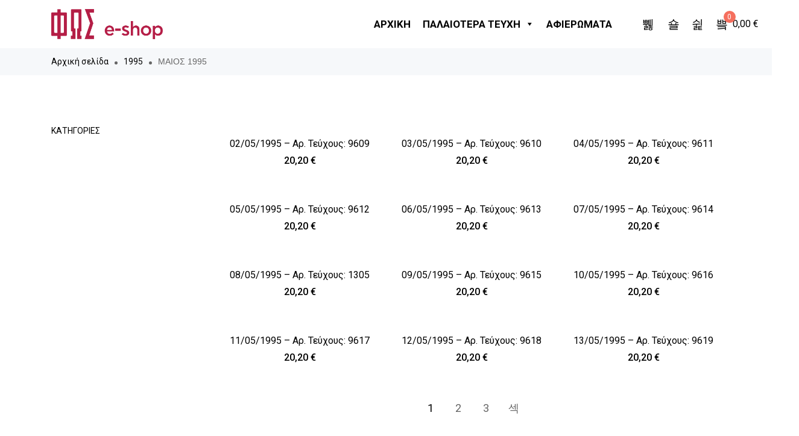

--- FILE ---
content_type: text/html; charset=UTF-8
request_url: https://fostonspor.gr/product-category/1995/%CE%BC%CE%B1%CE%B9%CE%BF%CF%83-1995/
body_size: 41118
content:
<!DOCTYPE html>
<html lang="el">
    <head>
        <meta charset="UTF-8">
        <meta name="viewport" content="width=device-width, initial-scale=1">
        <link rel="profile" href="https://gmpg.org/xfn/11">
        <title>ΜΑΙΟΣ 1995 &#8211; ΦΩΣ ΤΩΝ ΣΠΟΡ</title>
<meta name='robots' content='max-image-preview:large' />
<link rel="alternate" type="application/rss+xml" title="Ροή RSS &raquo; ΦΩΣ ΤΩΝ ΣΠΟΡ" href="https://fostonspor.gr/feed/" />
<link rel="alternate" type="application/rss+xml" title="Ροή Σχολίων &raquo; ΦΩΣ ΤΩΝ ΣΠΟΡ" href="https://fostonspor.gr/comments/feed/" />
<link rel="alternate" type="application/rss+xml" title="Ροή για ΦΩΣ ΤΩΝ ΣΠΟΡ &raquo; ΜΑΙΟΣ 1995 Κατηγορία" href="https://fostonspor.gr/product-category/1995/%ce%bc%ce%b1%ce%b9%ce%bf%cf%83-1995/feed/" />
<link rel='stylesheet' id='font-awesome-css' href='https://fostonspor.gr/wp-content/plugins/clever-portfolio/assets/font-icons/font-awesome/css/font-awesome.min.css' type='text/css' media='all' />
<link rel='stylesheet' id='zoo-cw-css' href='https://fostonspor.gr/wp-content/plugins/clever-swatches/assets/css/clever-swatches-style.css' type='text/css' media='all' />
<link rel='stylesheet' id='wp-block-library-css' href='https://fostonspor.gr/wp-includes/css/dist/block-library/style.min.css' type='text/css' media='all' />
<link rel='stylesheet' id='wc-blocks-vendors-style-css' href='https://fostonspor.gr/wp-content/plugins/woo-gutenberg-products-block/build/wc-blocks-vendors-style.css' type='text/css' media='all' />
<link rel='stylesheet' id='wc-blocks-style-css' href='https://fostonspor.gr/wp-content/plugins/woo-gutenberg-products-block/build/wc-blocks-style.css' type='text/css' media='all' />
<style id='classic-theme-styles-inline-css' type='text/css'>
/*! This file is auto-generated */
.wp-block-button__link{color:#fff;background-color:#32373c;border-radius:9999px;box-shadow:none;text-decoration:none;padding:calc(.667em + 2px) calc(1.333em + 2px);font-size:1.125em}.wp-block-file__button{background:#32373c;color:#fff;text-decoration:none}
</style>
<style id='global-styles-inline-css' type='text/css'>
:root{--wp--preset--aspect-ratio--square: 1;--wp--preset--aspect-ratio--4-3: 4/3;--wp--preset--aspect-ratio--3-4: 3/4;--wp--preset--aspect-ratio--3-2: 3/2;--wp--preset--aspect-ratio--2-3: 2/3;--wp--preset--aspect-ratio--16-9: 16/9;--wp--preset--aspect-ratio--9-16: 9/16;--wp--preset--color--black: #000000;--wp--preset--color--cyan-bluish-gray: #abb8c3;--wp--preset--color--white: #ffffff;--wp--preset--color--pale-pink: #f78da7;--wp--preset--color--vivid-red: #cf2e2e;--wp--preset--color--luminous-vivid-orange: #ff6900;--wp--preset--color--luminous-vivid-amber: #fcb900;--wp--preset--color--light-green-cyan: #7bdcb5;--wp--preset--color--vivid-green-cyan: #00d084;--wp--preset--color--pale-cyan-blue: #8ed1fc;--wp--preset--color--vivid-cyan-blue: #0693e3;--wp--preset--color--vivid-purple: #9b51e0;--wp--preset--gradient--vivid-cyan-blue-to-vivid-purple: linear-gradient(135deg,rgba(6,147,227,1) 0%,rgb(155,81,224) 100%);--wp--preset--gradient--light-green-cyan-to-vivid-green-cyan: linear-gradient(135deg,rgb(122,220,180) 0%,rgb(0,208,130) 100%);--wp--preset--gradient--luminous-vivid-amber-to-luminous-vivid-orange: linear-gradient(135deg,rgba(252,185,0,1) 0%,rgba(255,105,0,1) 100%);--wp--preset--gradient--luminous-vivid-orange-to-vivid-red: linear-gradient(135deg,rgba(255,105,0,1) 0%,rgb(207,46,46) 100%);--wp--preset--gradient--very-light-gray-to-cyan-bluish-gray: linear-gradient(135deg,rgb(238,238,238) 0%,rgb(169,184,195) 100%);--wp--preset--gradient--cool-to-warm-spectrum: linear-gradient(135deg,rgb(74,234,220) 0%,rgb(151,120,209) 20%,rgb(207,42,186) 40%,rgb(238,44,130) 60%,rgb(251,105,98) 80%,rgb(254,248,76) 100%);--wp--preset--gradient--blush-light-purple: linear-gradient(135deg,rgb(255,206,236) 0%,rgb(152,150,240) 100%);--wp--preset--gradient--blush-bordeaux: linear-gradient(135deg,rgb(254,205,165) 0%,rgb(254,45,45) 50%,rgb(107,0,62) 100%);--wp--preset--gradient--luminous-dusk: linear-gradient(135deg,rgb(255,203,112) 0%,rgb(199,81,192) 50%,rgb(65,88,208) 100%);--wp--preset--gradient--pale-ocean: linear-gradient(135deg,rgb(255,245,203) 0%,rgb(182,227,212) 50%,rgb(51,167,181) 100%);--wp--preset--gradient--electric-grass: linear-gradient(135deg,rgb(202,248,128) 0%,rgb(113,206,126) 100%);--wp--preset--gradient--midnight: linear-gradient(135deg,rgb(2,3,129) 0%,rgb(40,116,252) 100%);--wp--preset--font-size--small: 13px;--wp--preset--font-size--medium: 20px;--wp--preset--font-size--large: 36px;--wp--preset--font-size--x-large: 42px;--wp--preset--spacing--20: 0.44rem;--wp--preset--spacing--30: 0.67rem;--wp--preset--spacing--40: 1rem;--wp--preset--spacing--50: 1.5rem;--wp--preset--spacing--60: 2.25rem;--wp--preset--spacing--70: 3.38rem;--wp--preset--spacing--80: 5.06rem;--wp--preset--shadow--natural: 6px 6px 9px rgba(0, 0, 0, 0.2);--wp--preset--shadow--deep: 12px 12px 50px rgba(0, 0, 0, 0.4);--wp--preset--shadow--sharp: 6px 6px 0px rgba(0, 0, 0, 0.2);--wp--preset--shadow--outlined: 6px 6px 0px -3px rgba(255, 255, 255, 1), 6px 6px rgba(0, 0, 0, 1);--wp--preset--shadow--crisp: 6px 6px 0px rgba(0, 0, 0, 1);}:where(.is-layout-flex){gap: 0.5em;}:where(.is-layout-grid){gap: 0.5em;}body .is-layout-flex{display: flex;}.is-layout-flex{flex-wrap: wrap;align-items: center;}.is-layout-flex > :is(*, div){margin: 0;}body .is-layout-grid{display: grid;}.is-layout-grid > :is(*, div){margin: 0;}:where(.wp-block-columns.is-layout-flex){gap: 2em;}:where(.wp-block-columns.is-layout-grid){gap: 2em;}:where(.wp-block-post-template.is-layout-flex){gap: 1.25em;}:where(.wp-block-post-template.is-layout-grid){gap: 1.25em;}.has-black-color{color: var(--wp--preset--color--black) !important;}.has-cyan-bluish-gray-color{color: var(--wp--preset--color--cyan-bluish-gray) !important;}.has-white-color{color: var(--wp--preset--color--white) !important;}.has-pale-pink-color{color: var(--wp--preset--color--pale-pink) !important;}.has-vivid-red-color{color: var(--wp--preset--color--vivid-red) !important;}.has-luminous-vivid-orange-color{color: var(--wp--preset--color--luminous-vivid-orange) !important;}.has-luminous-vivid-amber-color{color: var(--wp--preset--color--luminous-vivid-amber) !important;}.has-light-green-cyan-color{color: var(--wp--preset--color--light-green-cyan) !important;}.has-vivid-green-cyan-color{color: var(--wp--preset--color--vivid-green-cyan) !important;}.has-pale-cyan-blue-color{color: var(--wp--preset--color--pale-cyan-blue) !important;}.has-vivid-cyan-blue-color{color: var(--wp--preset--color--vivid-cyan-blue) !important;}.has-vivid-purple-color{color: var(--wp--preset--color--vivid-purple) !important;}.has-black-background-color{background-color: var(--wp--preset--color--black) !important;}.has-cyan-bluish-gray-background-color{background-color: var(--wp--preset--color--cyan-bluish-gray) !important;}.has-white-background-color{background-color: var(--wp--preset--color--white) !important;}.has-pale-pink-background-color{background-color: var(--wp--preset--color--pale-pink) !important;}.has-vivid-red-background-color{background-color: var(--wp--preset--color--vivid-red) !important;}.has-luminous-vivid-orange-background-color{background-color: var(--wp--preset--color--luminous-vivid-orange) !important;}.has-luminous-vivid-amber-background-color{background-color: var(--wp--preset--color--luminous-vivid-amber) !important;}.has-light-green-cyan-background-color{background-color: var(--wp--preset--color--light-green-cyan) !important;}.has-vivid-green-cyan-background-color{background-color: var(--wp--preset--color--vivid-green-cyan) !important;}.has-pale-cyan-blue-background-color{background-color: var(--wp--preset--color--pale-cyan-blue) !important;}.has-vivid-cyan-blue-background-color{background-color: var(--wp--preset--color--vivid-cyan-blue) !important;}.has-vivid-purple-background-color{background-color: var(--wp--preset--color--vivid-purple) !important;}.has-black-border-color{border-color: var(--wp--preset--color--black) !important;}.has-cyan-bluish-gray-border-color{border-color: var(--wp--preset--color--cyan-bluish-gray) !important;}.has-white-border-color{border-color: var(--wp--preset--color--white) !important;}.has-pale-pink-border-color{border-color: var(--wp--preset--color--pale-pink) !important;}.has-vivid-red-border-color{border-color: var(--wp--preset--color--vivid-red) !important;}.has-luminous-vivid-orange-border-color{border-color: var(--wp--preset--color--luminous-vivid-orange) !important;}.has-luminous-vivid-amber-border-color{border-color: var(--wp--preset--color--luminous-vivid-amber) !important;}.has-light-green-cyan-border-color{border-color: var(--wp--preset--color--light-green-cyan) !important;}.has-vivid-green-cyan-border-color{border-color: var(--wp--preset--color--vivid-green-cyan) !important;}.has-pale-cyan-blue-border-color{border-color: var(--wp--preset--color--pale-cyan-blue) !important;}.has-vivid-cyan-blue-border-color{border-color: var(--wp--preset--color--vivid-cyan-blue) !important;}.has-vivid-purple-border-color{border-color: var(--wp--preset--color--vivid-purple) !important;}.has-vivid-cyan-blue-to-vivid-purple-gradient-background{background: var(--wp--preset--gradient--vivid-cyan-blue-to-vivid-purple) !important;}.has-light-green-cyan-to-vivid-green-cyan-gradient-background{background: var(--wp--preset--gradient--light-green-cyan-to-vivid-green-cyan) !important;}.has-luminous-vivid-amber-to-luminous-vivid-orange-gradient-background{background: var(--wp--preset--gradient--luminous-vivid-amber-to-luminous-vivid-orange) !important;}.has-luminous-vivid-orange-to-vivid-red-gradient-background{background: var(--wp--preset--gradient--luminous-vivid-orange-to-vivid-red) !important;}.has-very-light-gray-to-cyan-bluish-gray-gradient-background{background: var(--wp--preset--gradient--very-light-gray-to-cyan-bluish-gray) !important;}.has-cool-to-warm-spectrum-gradient-background{background: var(--wp--preset--gradient--cool-to-warm-spectrum) !important;}.has-blush-light-purple-gradient-background{background: var(--wp--preset--gradient--blush-light-purple) !important;}.has-blush-bordeaux-gradient-background{background: var(--wp--preset--gradient--blush-bordeaux) !important;}.has-luminous-dusk-gradient-background{background: var(--wp--preset--gradient--luminous-dusk) !important;}.has-pale-ocean-gradient-background{background: var(--wp--preset--gradient--pale-ocean) !important;}.has-electric-grass-gradient-background{background: var(--wp--preset--gradient--electric-grass) !important;}.has-midnight-gradient-background{background: var(--wp--preset--gradient--midnight) !important;}.has-small-font-size{font-size: var(--wp--preset--font-size--small) !important;}.has-medium-font-size{font-size: var(--wp--preset--font-size--medium) !important;}.has-large-font-size{font-size: var(--wp--preset--font-size--large) !important;}.has-x-large-font-size{font-size: var(--wp--preset--font-size--x-large) !important;}
:where(.wp-block-post-template.is-layout-flex){gap: 1.25em;}:where(.wp-block-post-template.is-layout-grid){gap: 1.25em;}
:where(.wp-block-columns.is-layout-flex){gap: 2em;}:where(.wp-block-columns.is-layout-grid){gap: 2em;}
:root :where(.wp-block-pullquote){font-size: 1.5em;line-height: 1.6;}
</style>
<link rel='stylesheet' id='ppress-frontend-css' href='https://fostonspor.gr/wp-content/plugins/wp-user-avatar/assets/css/frontend.min.css' type='text/css' media='all' />
<link rel='stylesheet' id='ppress-flatpickr-css' href='https://fostonspor.gr/wp-content/plugins/wp-user-avatar/assets/flatpickr/flatpickr.min.css' type='text/css' media='all' />
<link rel='stylesheet' id='ppress-select2-css' href='https://fostonspor.gr/wp-content/plugins/wp-user-avatar/assets/select2/select2.min.css' type='text/css' media='all' />
<link rel='stylesheet' id='uaf_client_css-css' href='https://fostonspor.gr/wp-content/uploads/useanyfont/uaf.css' type='text/css' media='all' />
<link rel='stylesheet' id='woocommerce-general-css' href='https://fostonspor.gr/wp-content/plugins/woocommerce/assets/css/woocommerce.css' type='text/css' media='all' />
<style id='woocommerce-inline-inline-css' type='text/css'>
.woocommerce form .form-row .required { visibility: visible; }
</style>
<link rel='stylesheet' id='woof-css' href='https://fostonspor.gr/wp-content/plugins/woocommerce-products-filter/css/front.css' type='text/css' media='all' />
<style id='woof-inline-css' type='text/css'>

.woof_products_top_panel li span, .woof_products_top_panel2 li span{background: url(https://fostonspor.gr/wp-content/plugins/woocommerce-products-filter/img/delete.png);background-size: 14px 14px;background-repeat: no-repeat;background-position: right;}
.woof_edit_view{
                    display: none;
                }

</style>
<link rel='stylesheet' id='chosen-drop-down-css' href='https://fostonspor.gr/wp-content/plugins/woocommerce-products-filter/js/chosen/chosen.min.css' type='text/css' media='all' />
<link rel='stylesheet' id='woof_by_author_html_items-css' href='https://fostonspor.gr/wp-content/plugins/woocommerce-products-filter/ext/by_author/css/by_author.css' type='text/css' media='all' />
<link rel='stylesheet' id='woof_by_instock_html_items-css' href='https://fostonspor.gr/wp-content/plugins/woocommerce-products-filter/ext/by_instock/css/by_instock.css' type='text/css' media='all' />
<link rel='stylesheet' id='woof_by_onsales_html_items-css' href='https://fostonspor.gr/wp-content/plugins/woocommerce-products-filter/ext/by_onsales/css/by_onsales.css' type='text/css' media='all' />
<link rel='stylesheet' id='woof_by_text_html_items-css' href='https://fostonspor.gr/wp-content/plugins/woocommerce-products-filter/ext/by_text/assets/css/front.css' type='text/css' media='all' />
<link rel='stylesheet' id='woof_label_html_items-css' href='https://fostonspor.gr/wp-content/plugins/woocommerce-products-filter/ext/label/css/html_types/label.css' type='text/css' media='all' />
<link rel='stylesheet' id='woof_select_radio_check_html_items-css' href='https://fostonspor.gr/wp-content/plugins/woocommerce-products-filter/ext/select_radio_check/css/html_types/select_radio_check.css' type='text/css' media='all' />
<link rel='stylesheet' id='woof_sd_html_items_checkbox-css' href='https://fostonspor.gr/wp-content/plugins/woocommerce-products-filter/ext/smart_designer/css/elements/checkbox.css' type='text/css' media='all' />
<link rel='stylesheet' id='woof_sd_html_items_radio-css' href='https://fostonspor.gr/wp-content/plugins/woocommerce-products-filter/ext/smart_designer/css/elements/radio.css' type='text/css' media='all' />
<link rel='stylesheet' id='woof_sd_html_items_switcher-css' href='https://fostonspor.gr/wp-content/plugins/woocommerce-products-filter/ext/smart_designer/css/elements/switcher.css' type='text/css' media='all' />
<link rel='stylesheet' id='woof_sd_html_items_color-css' href='https://fostonspor.gr/wp-content/plugins/woocommerce-products-filter/ext/smart_designer/css/elements/color.css' type='text/css' media='all' />
<link rel='stylesheet' id='woof_sd_html_items_tooltip-css' href='https://fostonspor.gr/wp-content/plugins/woocommerce-products-filter/ext/smart_designer/css/tooltip.css' type='text/css' media='all' />
<link rel='stylesheet' id='woof_sd_html_items_front-css' href='https://fostonspor.gr/wp-content/plugins/woocommerce-products-filter/ext/smart_designer/css/front.css' type='text/css' media='all' />
<link rel='stylesheet' id='woof-switcher23-css' href='https://fostonspor.gr/wp-content/plugins/woocommerce-products-filter/css/switcher.css' type='text/css' media='all' />
<link rel='stylesheet' id='trp-language-switcher-style-css' href='https://fostonspor.gr/wp-content/plugins/translatepress-multilingual/assets/css/trp-language-switcher.css' type='text/css' media='all' />
<link rel='stylesheet' id='cmplz-general-css' href='https://fostonspor.gr/wp-content/plugins/complianz-gdpr/assets/css/cookieblocker.min.css' type='text/css' media='all' />
<link rel='stylesheet' id='elementor-icons-css' href='https://fostonspor.gr/wp-content/plugins/elementor/assets/lib/eicons/css/elementor-icons.min.css' type='text/css' media='all' />
<link rel='stylesheet' id='elementor-frontend-css' href='https://fostonspor.gr/wp-content/plugins/elementor/assets/css/frontend.min.css' type='text/css' media='all' />
<link rel='stylesheet' id='elementor-post-14-css' href='https://fostonspor.gr/wp-content/uploads/elementor/css/post-14.css' type='text/css' media='all' />
<link rel='stylesheet' id='cleverfont-css' href='https://fostonspor.gr/wp-content/plugins/clever-layered-navigation/assets/vendor/cleverfont/style.css' type='text/css' media='all' />
<link rel='stylesheet' id='cafe-style-css' href='//fostonspor.gr/wp-content/plugins/cafe-lite/assets/css/frontend.min.css' type='text/css' media='all' />
<link rel='stylesheet' id='elementor-pro-css' href='https://fostonspor.gr/wp-content/plugins/elementor-pro/assets/css/frontend.min.css' type='text/css' media='all' />
<link rel='stylesheet' id='font-awesome-5-all-css' href='https://fostonspor.gr/wp-content/plugins/elementor/assets/lib/font-awesome/css/all.min.css' type='text/css' media='all' />
<link rel='stylesheet' id='font-awesome-4-shim-css' href='https://fostonspor.gr/wp-content/plugins/elementor/assets/lib/font-awesome/css/v4-shims.min.css' type='text/css' media='all' />
<link rel='stylesheet' id='megamenu-css' href='https://fostonspor.gr/wp-content/uploads/maxmegamenu/style.css' type='text/css' media='all' />
<link rel='stylesheet' id='dashicons-css' href='https://fostonspor.gr/wp-includes/css/dashicons.min.css' type='text/css' media='all' />
<link rel='stylesheet' id='clever-font-css' href='https://fostonspor.gr/wp-content/plugins/clever-portfolio/assets/font-icons/clever-font/style.css' type='text/css' media='all' />
<link rel='stylesheet' id='zoo-theme-builder-elements-css' href='//fostonspor.gr/wp-content/themes/ciao/core/assets/css/elements.min.css' type='text/css' media='all' />
<link rel='stylesheet' id='bootstrap-css' href='https://fostonspor.gr/wp-content/plugins/clever-portfolio/assets/vendors/bootstrap/bootstrap.min.css' type='text/css' media='all' />
<link rel='stylesheet' id='zoo-woocommerce-css' href='//fostonspor.gr/wp-content/themes/ciao/assets/css/zoo-woocommerce.css' type='text/css' media='all' />
<link rel='stylesheet' id='zoo-styles-css' href='//fostonspor.gr/wp-content/themes/ciao/assets/css/zoo-styles.css' type='text/css' media='all' />
<style id='zoo-styles-inline-css' type='text/css'>
.site-header .builder-item .element-nav-icon{color:#000000}.site-header .builder-item .element-nav-icon:hover{color:#f56f5e}.builder-block-nav-icon{text-align:left}.site-header .element-primary-menu>ul.nav-menu>li>a{font-weight:600}.header-row .element-primary-menu,.builder-item.row-item-group .element-item.element-primary-menu,.header-off-canvas-sidebar .element-primary-menu{margin-left:150px}.builder-block-primary-menu{text-align:left}a:hover{color:#b30144}.site-header .builder-item .element-nav-icon{color:#000000}.site-header .builder-item .element-nav-icon:hover{color:#f56f5e}.builder-block-nav-icon{text-align:left}.site-header .element-primary-menu>ul.nav-menu>li>a{font-weight:600}.header-row .element-primary-menu,.builder-item.row-item-group .element-item.element-primary-menu,.header-off-canvas-sidebar .element-primary-menu{margin-left:150px}.builder-block-primary-menu{text-align:left}a:hover{color:#b30144}.site-header .is-sticky.header-row.sticker{background-repeat:repeat;box-shadow:0px 0px 15px 0px #d1d1d1;}.site-header .header-top .wrap-builder-items>.row{height:33px}.site-header .header-main .wrap-builder-items>.row{height:80px}.site-header .header-main{color:#000000;text-decoration-color:#000000;background-repeat:repeat}.site-header .header-main a,.site-header .header-main .nav-menu>li>a{color:#000000;text-decoration-color:#000000}.site-header .header-main a:hover,.site-header .header-main .nav-menu>.current-menu-item>a,.site-header .header-main .nav-menu>li:hover>a,.site-header .header-main ul.nav-menu>li.active>a{color:#f56f5e;text-decoration-color:#f56f5e}.site-header .header-main.contained .wrap-builder-items,.site-header .header-main:not(.contained){border-style:solid;border-color:#eaecee}.site-header .header-bottom .wrap-builder-items>.row{height:55px}.site-branding .wrap-logo .site-logo{max-height:50px}.header-row .element-logo,.builder-item.row-item-group .element-item.element-logo,.header-off-canvas-sidebar .element-logo{padding-top:15px;padding-bottom:15px}.header-row .element-header-account,.builder-item.row-item-group .element-item.element-header-account,.header-off-canvas-sidebar .element-header-account{margin-right:15px}.builder-block-header-account{text-align:right}.header-row .element-header-wishlist,.builder-item.row-item-group .element-item.element-header-wishlist,.header-off-canvas-sidebar .element-header-wishlist{margin-right:15px}.builder-block-header-wishlist{text-align:right}.site-header .header-search-box .btn-lb-search{margin-left:0px}.header-row .element-search-box,.builder-item.row-item-group .element-item.element-search-box,.header-off-canvas-sidebar .element-search-box{margin-right:10px}.builder-block-search-box{text-align:right}.site-header .element-primary-menu>ul.nav-menu>li>a{color:#b50043;text-decoration-color:#b50043;padding-top:28px;padding-bottom:28px}.site-header .element-primary-menu>ul.nav-menu>li:hover>a,.site-header .element-primary-menu>ul.nav-menu>li>a:hover,.site-header .element-primary-menu>ul.nav-menu>li>a:focus,.site-header .element-primary-menu>ul.nav-menu>li.current-menu-item>a,.site-header .element-primary-menu>ul.nav-menu>li.current-menu-ancestor>a,.site-header .element-primary-menu>ul.nav-menu>li.current-menu-parent>a{color:#990028;text-decoration-color:#990028}.builder-block-cart-icon{text-align:right}#site-footer .footer-main.contained .wrap-builder-items,#site-footer .footer-main:not(.contained){padding-top:45px;padding-bottom:35px;border-style:solid;border-top-width:1px}#site-footer .footer-main{background-repeat:repeat}#site-footer .footer-bottom .widget-area{text-align:center}.footer-row .builder-block-footer_copyright{text-align:left}.site-header .is-sticky.header-row.sticker{background-repeat:repeat;box-shadow:0px 0px 15px 0px #d1d1d1;}.site-header .header-top .wrap-builder-items>.row{height:33px}.site-header .header-main .wrap-builder-items>.row{height:80px}.site-header .header-main{color:#000000;text-decoration-color:#000000;background-repeat:repeat}.site-header .header-main a,.site-header .header-main .nav-menu>li>a{color:#000000;text-decoration-color:#000000}.site-header .header-main a:hover,.site-header .header-main .nav-menu>.current-menu-item>a,.site-header .header-main .nav-menu>li:hover>a,.site-header .header-main ul.nav-menu>li.active>a{color:#f56f5e;text-decoration-color:#f56f5e}.site-header .header-main.contained .wrap-builder-items,.site-header .header-main:not(.contained){border-style:solid;border-color:#eaecee}.site-header .header-bottom .wrap-builder-items>.row{height:55px}.site-branding .wrap-logo .site-logo{max-height:50px}.header-row .element-logo,.builder-item.row-item-group .element-item.element-logo,.header-off-canvas-sidebar .element-logo{padding-top:15px;padding-bottom:15px}.header-row .element-header-account,.builder-item.row-item-group .element-item.element-header-account,.header-off-canvas-sidebar .element-header-account{margin-right:15px}.builder-block-header-account{text-align:right}.header-row .element-header-wishlist,.builder-item.row-item-group .element-item.element-header-wishlist,.header-off-canvas-sidebar .element-header-wishlist{margin-right:15px}.builder-block-header-wishlist{text-align:right}.site-header .header-search-box .btn-lb-search{margin-left:0px}.header-row .element-search-box,.builder-item.row-item-group .element-item.element-search-box,.header-off-canvas-sidebar .element-search-box{margin-right:10px}.builder-block-search-box{text-align:right}.site-header .element-primary-menu>ul.nav-menu>li>a{color:#b50043;text-decoration-color:#b50043;padding-top:28px;padding-bottom:28px}.site-header .element-primary-menu>ul.nav-menu>li:hover>a,.site-header .element-primary-menu>ul.nav-menu>li>a:hover,.site-header .element-primary-menu>ul.nav-menu>li>a:focus,.site-header .element-primary-menu>ul.nav-menu>li.current-menu-item>a,.site-header .element-primary-menu>ul.nav-menu>li.current-menu-ancestor>a,.site-header .element-primary-menu>ul.nav-menu>li.current-menu-parent>a{color:#990028;text-decoration-color:#990028}.builder-block-cart-icon{text-align:right}#site-footer .footer-main.contained .wrap-builder-items,#site-footer .footer-main:not(.contained){padding-top:45px;padding-bottom:35px;border-style:solid;border-top-width:1px}#site-footer .footer-main{background-repeat:repeat}#site-footer .footer-bottom .widget-area{text-align:center}.footer-row .builder-block-footer_copyright{text-align:left}@media screen and (max-width:992px){.site-header .is-sticky.header-main.sticker,.is-sticky.header-row.header-main .wrap-builder-items>.row{max-height:60px;height:60px;min-height:auto}.item-block-logo .sticky-logo,.is-sticky .site-branding .wrap-logo .site-logo{max-height:40px}.site-header .is-sticky.header-row.sticker{background-repeat:repeat}.site-header .header-top .wrap-builder-items>.row{height:33px}.site-header .header-main{background-repeat:repeat}.header-row .element-logo,.builder-item.row-item-group .element-item.element-logo,.header-off-canvas-sidebar .element-logo{padding-top:10px;padding-bottom:10px}.builder-block-logo{text-align:center}.site-header .header-search-box .btn-lb-search{margin-left:0px}.header-row .element-search-box,.builder-item.row-item-group .element-item.element-search-box,.header-off-canvas-sidebar .element-search-box{border-bottom-width:30px}.builder-block-cart-icon{text-align:right}#site-footer .footer-main{background-repeat:repeat}.footer-row .builder-block-footer_copyright{text-align:left}.site-header .is-sticky.header-main.sticker,.is-sticky.header-row.header-main .wrap-builder-items>.row{max-height:60px;height:60px;min-height:auto}.item-block-logo .sticky-logo,.is-sticky .site-branding .wrap-logo .site-logo{max-height:40px}.site-header .is-sticky.header-row.sticker{background-repeat:repeat}.site-header .header-top .wrap-builder-items>.row{height:33px}.site-header .header-main{background-repeat:repeat}.header-row .element-logo,.builder-item.row-item-group .element-item.element-logo,.header-off-canvas-sidebar .element-logo{padding-top:10px;padding-bottom:10px}.builder-block-logo{text-align:center}.site-header .header-search-box .btn-lb-search{margin-left:0px}.header-row .element-search-box,.builder-item.row-item-group .element-item.element-search-box,.header-off-canvas-sidebar .element-search-box{border-bottom-width:30px}.builder-block-cart-icon{text-align:right}#site-footer .footer-main{background-repeat:repeat}.footer-row .builder-block-footer_copyright{text-align:left}}
@media(min-width: 992px) {
          .wrap-site-header-mobile {
            display: none;
          }
          .show-on-mobile {
            display: none;
          }
        }
        
        @media(max-width: 992px) {
          .wrap-site-header-desktop {
            display: none;
          }
          .show-on-desktop {
            display: none;
          }
        }@font-face {
    font-family: 'Larsseit';
    src: url('//fostonspor.gr/wp-content/themes/ciao/assets/fonts/larsseit/larsseit-light.otf') format('otf'),
    url('//fostonspor.gr/wp-content/themes/ciao/assets/fonts/larsseit/larsseit-light.woff') format('woff');
    font-weight: 300;
    font-style: normal;
    font-display: auto;
}

@font-face {
    font-family: 'Larsseit';
    src: url('//fostonspor.gr/wp-content/themes/ciao/assets/fonts/larsseit/larsseit.otf') format('otf'),
    url('//fostonspor.gr/wp-content/themes/ciao/assets/fonts/larsseit/larsseit.woff') format('woff');
    font-weight: 400;
    font-style: normal;
	font-display: auto;
}

@font-face {
    font-family: 'Larsseit';
    src: url('//fostonspor.gr/wp-content/themes/ciao/assets/fonts/larsseit/larsseit-medium.otf') format('otf'),
    url('//fostonspor.gr/wp-content/themes/ciao/assets/fonts/larsseit/larsseit-medium.woff') format('woff');
    font-weight: 500;
    font-style: normal;
	font-display: auto;
}

@font-face {
    font-family: 'Larsseit';
    src: url('//fostonspor.gr/wp-content/themes/ciao/assets/fonts/larsseit/larsseit-bold.otf') format('otf'),
    url('//fostonspor.gr/wp-content/themes/ciao/assets/fonts/larsseit/larsseit-bold.woff') format('woff');
    font-weight: 600;
    font-style: normal;
font-display: auto;
}
                @media(min-width:1500px){.container{max-width:1530px;width:100%}}html{font-size: 16px;}body{font-family: 'Larsseit', sans-serif;font-weight: 400;}h1, h2, h3, h4, h5, h6, .h1, .h2, .h3, .h4, .h5, .h6{font-family: 'Larsseit', sans-serif;font-weight: 500;}.product-loop-title,  .product_title{font-family: 'Larsseit', sans-serif;font-weight: 500;}.products .product{padding-left:15px;padding-right:15px}ul.products, .woocommerce ul.products{margin-left:-15px !important;margin-right:-15px !important;width:calc(100% + 30px)}
</style>
<link rel='stylesheet' id='ciao-css' href='https://fostonspor.gr/wp-content/themes/ciao-child/style.css' type='text/css' media='all' />
<link rel='stylesheet' id='elementor-gf-roboto-css' href='https://fonts.googleapis.com/css?family=Roboto:100,100italic,200,200italic,300,300italic,400,400italic,500,500italic,600,600italic,700,700italic,800,800italic,900,900italic&#038;display=auto&#038;subset=greek' type='text/css' media='all' />
<link rel='stylesheet' id='elementor-gf-robotoslab-css' href='https://fonts.googleapis.com/css?family=Roboto+Slab:100,100italic,200,200italic,300,300italic,400,400italic,500,500italic,600,600italic,700,700italic,800,800italic,900,900italic&#038;display=auto&#038;subset=greek' type='text/css' media='all' />
<script type="text/javascript" id="jquery-core-js-extra">
/* <![CDATA[ */
var zooThemeSettings = {"import_settings":"","enable_dev_mode":"0","enable_builtin_mega_menu":"0","mobile_breakpoint_width":"992","isRtl":"","ajaxUrl":"https:\/\/fostonspor.gr\/wp-admin\/admin-ajax.php"};
/* ]]> */
</script>
<script type="text/javascript" src="https://fostonspor.gr/wp-includes/js/jquery/jquery.min.js" id="jquery-core-js"></script>
<script type="text/javascript" src="https://fostonspor.gr/wp-includes/js/jquery/jquery-migrate.min.js" id="jquery-migrate-js"></script>
<script type="text/javascript" id="woof-husky-js-extra">
/* <![CDATA[ */
var woof_husky_txt = {"ajax_url":"https:\/\/fostonspor.gr\/wp-admin\/admin-ajax.php","plugin_uri":"https:\/\/fostonspor.gr\/wp-content\/plugins\/woocommerce-products-filter\/ext\/by_text\/","loader":"https:\/\/fostonspor.gr\/wp-content\/plugins\/woocommerce-products-filter\/ext\/by_text\/assets\/img\/ajax-loader.gif","not_found":"Nothing found!","prev":"Prev","next":"Next","site_link":"https:\/\/fostonspor.gr","default_data":{"placeholder":"","behavior":"title","search_by_full_word":0,"autocomplete":1,"how_to_open_links":0,"taxonomy_compatibility":0,"sku_compatibility":0,"custom_fields":"","search_desc_variant":0,"view_text_length":10,"min_symbols":3,"max_posts":10,"image":"","notes_for_customer":"","template":"default","max_open_height":300,"page":0}};
/* ]]> */
</script>
<script type="text/javascript" src="https://fostonspor.gr/wp-content/plugins/woocommerce-products-filter/ext/by_text/assets/js/husky.js" id="woof-husky-js"></script>
<script type="text/javascript" src="https://fostonspor.gr/wp-content/plugins/wp-user-avatar/assets/flatpickr/flatpickr.min.js" id="ppress-flatpickr-js"></script>
<script type="text/javascript" src="https://fostonspor.gr/wp-content/plugins/wp-user-avatar/assets/select2/select2.min.js" id="ppress-select2-js"></script>
<script type="text/javascript" src="https://fostonspor.gr/wp-content/plugins/translatepress-multilingual/assets/js/trp-frontend-compatibility.js" id="trp-frontend-compatibility-js"></script>
<script type="text/javascript" src="https://fostonspor.gr/wp-content/plugins/elementor/assets/lib/font-awesome/js/v4-shims.min.js" id="font-awesome-4-shim-js"></script>
<link rel="https://api.w.org/" href="https://fostonspor.gr/wp-json/" /><link rel="alternate" title="JSON" type="application/json" href="https://fostonspor.gr/wp-json/wp/v2/product_cat/579" /><link rel="EditURI" type="application/rsd+xml" title="RSD" href="https://fostonspor.gr/xmlrpc.php?rsd" />
<meta name="generator" content="WordPress 6.6.4" />
<meta name="generator" content="WooCommerce 6.1.2" />
<link rel="alternate" hreflang="el" href="https://fostonspor.gr/product-category/1995/%CE%BC%CE%B1%CE%B9%CE%BF%CF%83-1995/"/>
			<style>.cmplz-hidden {
					display: none !important;
				}</style><meta property="og:title" content="Κατηγορία: ΜΑΙΟΣ 1995">
    <meta property="og:description" content="">
    <meta property="og:image" content="https://fostonspor.gr/wp-content/uploads/2022/01/logo-new.png">
    <meta property="og:url" content="https://fostonspor.gr/product-category/1995/%CE%BC%CE%B1%CE%B9%CE%BF%CF%83-1995">	<noscript><style>.woocommerce-product-gallery{ opacity: 1 !important; }</style></noscript>
	<meta name="generator" content="Elementor 3.34.0; features: additional_custom_breakpoints; settings: css_print_method-external, google_font-enabled, font_display-auto">
<style type="text/css">.recentcomments a{display:inline !important;padding:0 !important;margin:0 !important;}</style>			<style>
				.e-con.e-parent:nth-of-type(n+4):not(.e-lazyloaded):not(.e-no-lazyload),
				.e-con.e-parent:nth-of-type(n+4):not(.e-lazyloaded):not(.e-no-lazyload) * {
					background-image: none !important;
				}
				@media screen and (max-height: 1024px) {
					.e-con.e-parent:nth-of-type(n+3):not(.e-lazyloaded):not(.e-no-lazyload),
					.e-con.e-parent:nth-of-type(n+3):not(.e-lazyloaded):not(.e-no-lazyload) * {
						background-image: none !important;
					}
				}
				@media screen and (max-height: 640px) {
					.e-con.e-parent:nth-of-type(n+2):not(.e-lazyloaded):not(.e-no-lazyload),
					.e-con.e-parent:nth-of-type(n+2):not(.e-lazyloaded):not(.e-no-lazyload) * {
						background-image: none !important;
					}
				}
			</style>
			<link rel="icon" href="https://fostonspor.gr/wp-content/uploads/2021/11/cropped-Untitled-2-32x32.png" sizes="32x32" />
<link rel="icon" href="https://fostonspor.gr/wp-content/uploads/2021/11/cropped-Untitled-2-192x192.png" sizes="192x192" />
<link rel="apple-touch-icon" href="https://fostonspor.gr/wp-content/uploads/2021/11/cropped-Untitled-2-180x180.png" />
<meta name="msapplication-TileImage" content="https://fostonspor.gr/wp-content/uploads/2021/11/cropped-Untitled-2-270x270.png" />
		<style type="text/css" id="wp-custom-css">
			.zoo-extend-notice{display:none !important;}
.woocommerce-tabs{display:none !important;}
.sku_wrapper{display:none !important;}
.zoo-single-stock-label{display:none !important;}
a:hover{color:#B30144 !important;}
.button.wc-forward:not(.checkout):hover{background:#a1a1a1 !important;}
p, a, span, h1, h2, h3, h4, h5, h6{font-family: 'Roboto', sans-serif !important;}
.first-heading{font-family: "anteus-bold", Sans-serif !important;}
.wrap-top-shop-loop{display:none;}
.wc-bacs-bank-details-account-name{
	font-size:15px !important;
}
.wc-bacs-bank-details-account-name:before{
	content:'ΔΙΚΑΙΟΥΧΟΣ: '
}
p.stock{

  font-weight: 600 !important;
  color: #b41e46 !important;
}		</style>
		<style type="text/css">/** Mega Menu CSS: fs **/</style>
    </head>
<body class="archive tax-product_cat term-579 wp-custom-logo theme-ciao woocommerce woocommerce-page woocommerce-no-js translatepress-el mega-menu-primary-menu hfeed normal-layout off-canvas-slide-left zoo-cw-page zoo-cw-is-desktop elementor-default elementor-kit-14">
        <header id="site-header" class="site-header default-header">
            <div class="wrap-site-header-desktop show-on-desktop"><div id="main-header-desktop" class="header-row header-main full-width-contained sticker" data-sticky-height=""><div class="container"><div class="wrap-builder-items"><div class="row"><div class="col-auto mr-auto builder-item builder-block-logo row-item-group"><div class="element-item element-logo site-branding item-block-logo">
    <a href="https://fostonspor.gr/" rel="home" title="ΦΩΣ ΤΩΝ ΣΠΟΡ" class="wrap-logo">
                    <img class="site-logo" src="https://fostonspor.gr/wp-content/uploads/2022/01/logo-new.png"
                 alt="ΦΩΣ ΤΩΝ ΣΠΟΡ"/>
                </a>
        </div><nav id="primary-menu" class="element-item element-primary-menu style-plain element-align-left primary-menu">
    <div id="mega-menu-wrap-primary-menu" class="mega-menu-wrap"><div class="mega-menu-toggle"><div class="mega-toggle-blocks-left"></div><div class="mega-toggle-blocks-center"></div><div class="mega-toggle-blocks-right"><div class='mega-toggle-block mega-menu-toggle-animated-block mega-toggle-block-0' id='mega-toggle-block-0'><button aria-label="Toggle Menu" class="mega-toggle-animated mega-toggle-animated-slider" type="button" aria-expanded="false">
                  <span class="mega-toggle-animated-box">
                    <span class="mega-toggle-animated-inner"></span>
                  </span>
                </button></div></div></div><ul id="mega-menu-primary-menu" class="mega-menu max-mega-menu mega-menu-horizontal mega-no-js" data-event="hover_intent" data-effect="fade_up" data-effect-speed="200" data-effect-mobile="disabled" data-effect-speed-mobile="0" data-panel-width=".wrap-builder-items" data-mobile-force-width="false" data-second-click="go" data-document-click="collapse" data-vertical-behaviour="standard" data-breakpoint="768" data-unbind="true" data-mobile-state="collapse_all" data-mobile-direction="vertical" data-hover-intent-timeout="300" data-hover-intent-interval="100"><li class="mega-menu-item mega-menu-item-type-post_type mega-menu-item-object-page mega-menu-item-home mega-align-bottom-left mega-menu-flyout mega-menu-item-5177" id="mega-menu-item-5177"><a class="mega-menu-link" href="https://fostonspor.gr/" tabindex="0">ΑΡΧΙΚΗ</a></li><li class="mega-menu-item mega-menu-item-type-custom mega-menu-item-object-custom mega-menu-item-has-children mega-menu-megamenu mega-menu-grid mega-align-bottom-left mega-menu-grid mega-menu-item-5310" id="mega-menu-item-5310"><a class="mega-menu-link" href="/παλαιότερα-τεύχη/" aria-expanded="false" tabindex="0">ΠΑΛΑΙΟΤΕΡΑ ΤΕΥΧΗ<span class="mega-indicator" aria-hidden="true"></span></a>
<ul class="mega-sub-menu" role='presentation'>
<li class="mega-menu-row" id="mega-menu-5310-0">
	<ul class="mega-sub-menu" style='--columns:12' role='presentation'>
<li class="mega-menu-column mega-menu-columns-2-of-12" style="--columns:12; --span:2" id="mega-menu-5310-0-0">
		<ul class="mega-sub-menu">
<li class="mega-menu-item mega-menu-item-type-custom mega-menu-item-object-custom mega-menu-item-has-children mega-menu-item-5178" id="mega-menu-item-5178"><a class="mega-menu-link" href="#!">1960-1970<span class="mega-indicator" aria-hidden="true"></span></a>
			<ul class="mega-sub-menu">
<li class="mega-menu-item mega-menu-item-type-taxonomy mega-menu-item-object-product_cat mega-menu-item-5313" id="mega-menu-item-5313"><a class="mega-menu-link" href="https://fostonspor.gr/product-category/1960/">1960</a></li><li class="mega-menu-item mega-menu-item-type-taxonomy mega-menu-item-object-product_cat mega-menu-item-5314" id="mega-menu-item-5314"><a class="mega-menu-link" href="https://fostonspor.gr/product-category/1961/">1961</a></li><li class="mega-menu-item mega-menu-item-type-taxonomy mega-menu-item-object-product_cat mega-menu-item-5315" id="mega-menu-item-5315"><a class="mega-menu-link" href="https://fostonspor.gr/product-category/1962/">1962</a></li><li class="mega-menu-item mega-menu-item-type-taxonomy mega-menu-item-object-product_cat mega-menu-item-5316" id="mega-menu-item-5316"><a class="mega-menu-link" href="https://fostonspor.gr/product-category/1963/">1963</a></li><li class="mega-menu-item mega-menu-item-type-taxonomy mega-menu-item-object-product_cat mega-menu-item-5317" id="mega-menu-item-5317"><a class="mega-menu-link" href="https://fostonspor.gr/product-category/1964/">1964</a></li><li class="mega-menu-item mega-menu-item-type-taxonomy mega-menu-item-object-product_cat mega-menu-item-5318" id="mega-menu-item-5318"><a class="mega-menu-link" href="https://fostonspor.gr/product-category/1965/">1965</a></li><li class="mega-menu-item mega-menu-item-type-taxonomy mega-menu-item-object-product_cat mega-menu-item-5319" id="mega-menu-item-5319"><a class="mega-menu-link" href="https://fostonspor.gr/product-category/1966/">1966</a></li><li class="mega-menu-item mega-menu-item-type-taxonomy mega-menu-item-object-product_cat mega-menu-item-5320" id="mega-menu-item-5320"><a class="mega-menu-link" href="https://fostonspor.gr/product-category/1967/">1967</a></li><li class="mega-menu-item mega-menu-item-type-taxonomy mega-menu-item-object-product_cat mega-menu-item-5321" id="mega-menu-item-5321"><a class="mega-menu-link" href="https://fostonspor.gr/product-category/1968/">1968</a></li><li class="mega-menu-item mega-menu-item-type-taxonomy mega-menu-item-object-product_cat mega-menu-item-5334" id="mega-menu-item-5334"><a class="mega-menu-link" href="https://fostonspor.gr/product-category/1969/">1969</a></li><li class="mega-menu-item mega-menu-item-type-taxonomy mega-menu-item-object-product_cat mega-menu-item-5322" id="mega-menu-item-5322"><a class="mega-menu-link" href="https://fostonspor.gr/product-category/1970/">1970</a></li>			</ul>
</li>		</ul>
</li><li class="mega-menu-column mega-menu-columns-2-of-12" style="--columns:12; --span:2" id="mega-menu-5310-0-1">
		<ul class="mega-sub-menu">
<li class="mega-menu-item mega-menu-item-type-custom mega-menu-item-object-custom mega-menu-item-has-children mega-menu-item-5179" id="mega-menu-item-5179"><a class="mega-menu-link" href="#!">1971-1980<span class="mega-indicator" aria-hidden="true"></span></a>
			<ul class="mega-sub-menu">
<li class="mega-menu-item mega-menu-item-type-taxonomy mega-menu-item-object-product_cat mega-menu-item-5324" id="mega-menu-item-5324"><a class="mega-menu-link" href="https://fostonspor.gr/product-category/1971/">1971</a></li><li class="mega-menu-item mega-menu-item-type-taxonomy mega-menu-item-object-product_cat mega-menu-item-5325" id="mega-menu-item-5325"><a class="mega-menu-link" href="https://fostonspor.gr/product-category/1972/">1972</a></li><li class="mega-menu-item mega-menu-item-type-taxonomy mega-menu-item-object-product_cat mega-menu-item-5326" id="mega-menu-item-5326"><a class="mega-menu-link" href="https://fostonspor.gr/product-category/1973/">1973</a></li><li class="mega-menu-item mega-menu-item-type-taxonomy mega-menu-item-object-product_cat mega-menu-item-5327" id="mega-menu-item-5327"><a class="mega-menu-link" href="https://fostonspor.gr/product-category/1974/">1974</a></li><li class="mega-menu-item mega-menu-item-type-taxonomy mega-menu-item-object-product_cat mega-menu-item-5328" id="mega-menu-item-5328"><a class="mega-menu-link" href="https://fostonspor.gr/product-category/1975/">1975</a></li><li class="mega-menu-item mega-menu-item-type-taxonomy mega-menu-item-object-product_cat mega-menu-item-5329" id="mega-menu-item-5329"><a class="mega-menu-link" href="https://fostonspor.gr/product-category/1976/">1976</a></li><li class="mega-menu-item mega-menu-item-type-taxonomy mega-menu-item-object-product_cat mega-menu-item-5330" id="mega-menu-item-5330"><a class="mega-menu-link" href="https://fostonspor.gr/product-category/1977/">1977</a></li><li class="mega-menu-item mega-menu-item-type-taxonomy mega-menu-item-object-product_cat mega-menu-item-5331" id="mega-menu-item-5331"><a class="mega-menu-link" href="https://fostonspor.gr/product-category/1978/">1978</a></li><li class="mega-menu-item mega-menu-item-type-taxonomy mega-menu-item-object-product_cat mega-menu-item-5332" id="mega-menu-item-5332"><a class="mega-menu-link" href="https://fostonspor.gr/product-category/1979/">1979</a></li><li class="mega-menu-item mega-menu-item-type-taxonomy mega-menu-item-object-product_cat mega-menu-item-5333" id="mega-menu-item-5333"><a class="mega-menu-link" href="https://fostonspor.gr/product-category/1980/">1980</a></li>			</ul>
</li>		</ul>
</li><li class="mega-menu-column mega-menu-columns-2-of-12" style="--columns:12; --span:2" id="mega-menu-5310-0-2">
		<ul class="mega-sub-menu">
<li class="mega-menu-item mega-menu-item-type-custom mega-menu-item-object-custom mega-menu-item-has-children mega-menu-item-5180" id="mega-menu-item-5180"><a class="mega-menu-link" href="#!">1981-1990<span class="mega-indicator" aria-hidden="true"></span></a>
			<ul class="mega-sub-menu">
<li class="mega-menu-item mega-menu-item-type-taxonomy mega-menu-item-object-product_cat mega-menu-item-18395" id="mega-menu-item-18395"><a class="mega-menu-link" href="https://fostonspor.gr/product-category/1981/">1981</a></li><li class="mega-menu-item mega-menu-item-type-taxonomy mega-menu-item-object-product_cat mega-menu-item-18396" id="mega-menu-item-18396"><a class="mega-menu-link" href="https://fostonspor.gr/product-category/1982/">1982</a></li><li class="mega-menu-item mega-menu-item-type-taxonomy mega-menu-item-object-product_cat mega-menu-item-18397" id="mega-menu-item-18397"><a class="mega-menu-link" href="https://fostonspor.gr/product-category/1983/">1983</a></li><li class="mega-menu-item mega-menu-item-type-taxonomy mega-menu-item-object-product_cat mega-menu-item-18398" id="mega-menu-item-18398"><a class="mega-menu-link" href="https://fostonspor.gr/product-category/1984/">1984</a></li><li class="mega-menu-item mega-menu-item-type-taxonomy mega-menu-item-object-product_cat mega-menu-item-18399" id="mega-menu-item-18399"><a class="mega-menu-link" href="https://fostonspor.gr/product-category/1985/">1985</a></li><li class="mega-menu-item mega-menu-item-type-taxonomy mega-menu-item-object-product_cat mega-menu-item-18400" id="mega-menu-item-18400"><a class="mega-menu-link" href="https://fostonspor.gr/product-category/1986/">1986</a></li><li class="mega-menu-item mega-menu-item-type-taxonomy mega-menu-item-object-product_cat mega-menu-item-18401" id="mega-menu-item-18401"><a class="mega-menu-link" href="https://fostonspor.gr/product-category/1987/">1987</a></li><li class="mega-menu-item mega-menu-item-type-taxonomy mega-menu-item-object-product_cat mega-menu-item-18402" id="mega-menu-item-18402"><a class="mega-menu-link" href="https://fostonspor.gr/product-category/1988/">1988</a></li><li class="mega-menu-item mega-menu-item-type-taxonomy mega-menu-item-object-product_cat mega-menu-item-18403" id="mega-menu-item-18403"><a class="mega-menu-link" href="https://fostonspor.gr/product-category/1989/">1989</a></li><li class="mega-menu-item mega-menu-item-type-taxonomy mega-menu-item-object-product_cat mega-menu-item-18404" id="mega-menu-item-18404"><a class="mega-menu-link" href="https://fostonspor.gr/product-category/1990/">1990</a></li>			</ul>
</li>		</ul>
</li><li class="mega-menu-column mega-menu-columns-2-of-12" style="--columns:12; --span:2" id="mega-menu-5310-0-3">
		<ul class="mega-sub-menu">
<li class="mega-menu-item mega-menu-item-type-custom mega-menu-item-object-custom mega-menu-item-has-children mega-menu-item-5181" id="mega-menu-item-5181"><a class="mega-menu-link" href="#!">1991-2000<span class="mega-indicator" aria-hidden="true"></span></a>
			<ul class="mega-sub-menu">
<li class="mega-menu-item mega-menu-item-type-taxonomy mega-menu-item-object-product_cat mega-menu-item-18405" id="mega-menu-item-18405"><a class="mega-menu-link" href="https://fostonspor.gr/product-category/1991/">1991</a></li><li class="mega-menu-item mega-menu-item-type-taxonomy mega-menu-item-object-product_cat mega-menu-item-18406" id="mega-menu-item-18406"><a class="mega-menu-link" href="https://fostonspor.gr/product-category/1992/">1992</a></li><li class="mega-menu-item mega-menu-item-type-taxonomy mega-menu-item-object-product_cat mega-menu-item-18407" id="mega-menu-item-18407"><a class="mega-menu-link" href="https://fostonspor.gr/product-category/1993/">1993</a></li><li class="mega-menu-item mega-menu-item-type-taxonomy mega-menu-item-object-product_cat mega-menu-item-18408" id="mega-menu-item-18408"><a class="mega-menu-link" href="https://fostonspor.gr/product-category/1994/">1994</a></li><li class="mega-menu-item mega-menu-item-type-taxonomy mega-menu-item-object-product_cat mega-current-product_cat-ancestor mega-menu-item-18409" id="mega-menu-item-18409"><a class="mega-menu-link" href="https://fostonspor.gr/product-category/1995/">1995</a></li><li class="mega-menu-item mega-menu-item-type-taxonomy mega-menu-item-object-product_cat mega-menu-item-18410" id="mega-menu-item-18410"><a class="mega-menu-link" href="https://fostonspor.gr/product-category/1996/">1996</a></li><li class="mega-menu-item mega-menu-item-type-taxonomy mega-menu-item-object-product_cat mega-menu-item-18411" id="mega-menu-item-18411"><a class="mega-menu-link" href="https://fostonspor.gr/product-category/1997/">1997</a></li><li class="mega-menu-item mega-menu-item-type-taxonomy mega-menu-item-object-product_cat mega-menu-item-18412" id="mega-menu-item-18412"><a class="mega-menu-link" href="https://fostonspor.gr/product-category/1998/">1998</a></li><li class="mega-menu-item mega-menu-item-type-taxonomy mega-menu-item-object-product_cat mega-menu-item-18413" id="mega-menu-item-18413"><a class="mega-menu-link" href="https://fostonspor.gr/product-category/1999/">1999</a></li><li class="mega-menu-item mega-menu-item-type-taxonomy mega-menu-item-object-product_cat mega-menu-item-18767" id="mega-menu-item-18767"><a class="mega-menu-link" href="https://fostonspor.gr/product-category/2000/">2000</a></li>			</ul>
</li>		</ul>
</li><li class="mega-menu-column mega-menu-columns-2-of-12" style="--columns:12; --span:2" id="mega-menu-5310-0-4">
		<ul class="mega-sub-menu">
<li class="mega-menu-item mega-menu-item-type-custom mega-menu-item-object-custom mega-menu-item-has-children mega-menu-item-5182" id="mega-menu-item-5182"><a class="mega-menu-link" href="#!">2001-2010<span class="mega-indicator" aria-hidden="true"></span></a>
			<ul class="mega-sub-menu">
<li class="mega-menu-item mega-menu-item-type-taxonomy mega-menu-item-object-product_cat mega-menu-item-25702" id="mega-menu-item-25702"><a class="mega-menu-link" href="https://fostonspor.gr/product-category/2001/">2001</a></li><li class="mega-menu-item mega-menu-item-type-taxonomy mega-menu-item-object-product_cat mega-menu-item-25703" id="mega-menu-item-25703"><a class="mega-menu-link" href="https://fostonspor.gr/product-category/2002/">2002</a></li><li class="mega-menu-item mega-menu-item-type-taxonomy mega-menu-item-object-product_cat mega-menu-item-25704" id="mega-menu-item-25704"><a class="mega-menu-link" href="https://fostonspor.gr/product-category/2003/">2003</a></li><li class="mega-menu-item mega-menu-item-type-taxonomy mega-menu-item-object-product_cat mega-menu-item-25705" id="mega-menu-item-25705"><a class="mega-menu-link" href="https://fostonspor.gr/product-category/2004/">2004</a></li><li class="mega-menu-item mega-menu-item-type-taxonomy mega-menu-item-object-product_cat mega-menu-item-25706" id="mega-menu-item-25706"><a class="mega-menu-link" href="https://fostonspor.gr/product-category/2005/">2005</a></li><li class="mega-menu-item mega-menu-item-type-taxonomy mega-menu-item-object-product_cat mega-menu-item-25707" id="mega-menu-item-25707"><a class="mega-menu-link" href="https://fostonspor.gr/product-category/2006/">2006</a></li><li class="mega-menu-item mega-menu-item-type-taxonomy mega-menu-item-object-product_cat mega-menu-item-25708" id="mega-menu-item-25708"><a class="mega-menu-link" href="https://fostonspor.gr/product-category/2007/">2007</a></li><li class="mega-menu-item mega-menu-item-type-taxonomy mega-menu-item-object-product_cat mega-menu-item-25709" id="mega-menu-item-25709"><a class="mega-menu-link" href="https://fostonspor.gr/product-category/2008/">2008</a></li><li class="mega-menu-item mega-menu-item-type-taxonomy mega-menu-item-object-product_cat mega-menu-item-25710" id="mega-menu-item-25710"><a class="mega-menu-link" href="https://fostonspor.gr/product-category/2009/">2009</a></li><li class="mega-menu-item mega-menu-item-type-taxonomy mega-menu-item-object-product_cat mega-menu-item-25711" id="mega-menu-item-25711"><a class="mega-menu-link" href="https://fostonspor.gr/product-category/2010/">2010</a></li>			</ul>
</li>		</ul>
</li><li class="mega-menu-column mega-menu-columns-2-of-12" style="--columns:12; --span:2" id="mega-menu-5310-0-5">
		<ul class="mega-sub-menu">
<li class="mega-menu-item mega-menu-item-type-custom mega-menu-item-object-custom mega-menu-item-has-children mega-menu-item-5183" id="mega-menu-item-5183"><a class="mega-menu-link" href="#!">2011-2020<span class="mega-indicator" aria-hidden="true"></span></a>
			<ul class="mega-sub-menu">
<li class="mega-menu-item mega-menu-item-type-taxonomy mega-menu-item-object-product_cat mega-menu-item-25712" id="mega-menu-item-25712"><a class="mega-menu-link" href="https://fostonspor.gr/product-category/2011/">2011</a></li><li class="mega-menu-item mega-menu-item-type-taxonomy mega-menu-item-object-product_cat mega-menu-item-25713" id="mega-menu-item-25713"><a class="mega-menu-link" href="https://fostonspor.gr/product-category/2012/">2012</a></li><li class="mega-menu-item mega-menu-item-type-taxonomy mega-menu-item-object-product_cat mega-menu-item-25714" id="mega-menu-item-25714"><a class="mega-menu-link" href="https://fostonspor.gr/product-category/2013/">2013</a></li><li class="mega-menu-item mega-menu-item-type-taxonomy mega-menu-item-object-product_cat mega-menu-item-25715" id="mega-menu-item-25715"><a class="mega-menu-link" href="https://fostonspor.gr/product-category/2014/">2014</a></li><li class="mega-menu-item mega-menu-item-type-taxonomy mega-menu-item-object-product_cat mega-menu-item-25716" id="mega-menu-item-25716"><a class="mega-menu-link" href="https://fostonspor.gr/product-category/2015/">2015</a></li><li class="mega-menu-item mega-menu-item-type-taxonomy mega-menu-item-object-product_cat mega-menu-item-25717" id="mega-menu-item-25717"><a class="mega-menu-link" href="https://fostonspor.gr/product-category/2016/">2016</a></li><li class="mega-menu-item mega-menu-item-type-taxonomy mega-menu-item-object-product_cat mega-menu-item-25718" id="mega-menu-item-25718"><a class="mega-menu-link" href="https://fostonspor.gr/product-category/2017/">2017</a></li><li class="mega-menu-item mega-menu-item-type-taxonomy mega-menu-item-object-product_cat mega-menu-item-25719" id="mega-menu-item-25719"><a class="mega-menu-link" href="https://fostonspor.gr/product-category/2018/">2018</a></li><li class="mega-menu-item mega-menu-item-type-taxonomy mega-menu-item-object-product_cat mega-menu-item-25720" id="mega-menu-item-25720"><a class="mega-menu-link" href="https://fostonspor.gr/product-category/2019/">2019</a></li><li class="mega-menu-item mega-menu-item-type-taxonomy mega-menu-item-object-product_cat mega-menu-item-25721" id="mega-menu-item-25721"><a class="mega-menu-link" href="https://fostonspor.gr/product-category/2020/">2020</a></li>			</ul>
</li>		</ul>
</li>	</ul>
</li><li class="mega-menu-row" id="mega-menu-5310-999">
	<ul class="mega-sub-menu" style='--columns:12' role='presentation'>
<li class="mega-menu-column mega-menu-columns-3-of-12" style="--columns:12; --span:3" id="mega-menu-5310-999-0">
		<ul class="mega-sub-menu">
<li class="mega-menu-item mega-menu-item-type-custom mega-menu-item-object-custom mega-menu-item-has-children mega-menu-item-47001" id="mega-menu-item-47001"><a class="mega-menu-link" href="#!">2021-2023<span class="mega-indicator" aria-hidden="true"></span></a>
			<ul class="mega-sub-menu">
<li class="mega-menu-item mega-menu-item-type-taxonomy mega-menu-item-object-product_cat mega-menu-item-46999" id="mega-menu-item-46999"><a class="mega-menu-link" href="https://fostonspor.gr/product-category/2021/">2021</a></li><li class="mega-menu-item mega-menu-item-type-taxonomy mega-menu-item-object-product_cat mega-menu-item-47000" id="mega-menu-item-47000"><a class="mega-menu-link" href="https://fostonspor.gr/product-category/2022/">2022</a></li><li class="mega-menu-item mega-menu-item-type-taxonomy mega-menu-item-object-product_cat mega-menu-item-46998" id="mega-menu-item-46998"><a class="mega-menu-link" href="https://fostonspor.gr/product-category/2023/">2023</a></li>			</ul>
</li>		</ul>
</li>	</ul>
</li></ul>
</li><li class="mega-menu-item mega-menu-item-type-taxonomy mega-menu-item-object-category mega-align-bottom-left mega-menu-flyout mega-menu-item-25778" id="mega-menu-item-25778"><a class="mega-menu-link" href="https://fostonspor.gr/category/%ce%b1%cf%86%ce%b9%ce%b5%cf%81%cf%8e%ce%bc%ce%b1%cf%84%ce%b1/" tabindex="0">ΑΦΙΕΡΩΜΑΤΑ</a></li></ul></div></nav>
</div><div class="col-auto ml-auto builder-item builder-block-search-box row-align-right row-item-group"><div class="element-item element-search-box zoo-search-box-container header-search-box header-search style-1 element-align-right only-icon">
            <a href="#" class="btn-lb-search"><i class="zoo-icon-search"></i></a>
    </div>
<div id="element-header-account-desktop" class="element-item element-header-account default-color-style left-position  normal-style  element-align-right link">
                <a class="account-element-link" href="https://fostonspor.gr/my-account/">
                <span class="account-icon"><i class="zoo-icon-user"></i></span>            </a>
                            <div class="wrap-dashboard-form">
                    <nav class="woocommerce-MyAccount-navigation">
                        <ul>
                            <li><a href="/login" class="account-login-url"
                                   title="Log in">Log in</a>
                            </li>
                            <li><a href="/sign-up/" class="account-register-url"
                                   title="Register">Register</a>
                            </li>
                        </ul>
                    </nav>
                </div>
                </div>
    <div id="element-header-wishlist-desktop" class="element-item element-header-wishlist top-right element-align-right">
        <a class="wishlist-link browse-wishlist"
           href="">
                            <span class="wishlist-icon">
                    <i class="zoo-icon-heart-o"></i>
                                                            <span class="wishlist-counter zoo-hidden">0</span>
                                            </span>
                        </a>
    </div>
    <div id="element-cart-icon-desktop" class="element-item element-cart-icon style-1 off-canvas top-right element-align-right cart-empty">
        <a class="element-cart-link" href="https://fostonspor.gr/cart/"
           title="Δείτε το καλάθι σας.">
            <span class="icon-element-cart">
                <i class="zoo-icon-cart"></i>
	                                <span class="element-cart-count">
                    0                </span>
	                        </span>
			                <div class="wrap-right-element-cart">
					                        <span class="total-element-cart"><span class="woocommerce-Price-amount amount">0,00&#160;<span class="woocommerce-Price-currencySymbol">&#8364;</span></span></span>
					                </div>
			        </a>
		    </div>
</div></div></div></div></div></div><div class="wrap-site-header-mobile show-on-mobile"><div id="main-header-mobile" class="header-row header-main full-width-contained sticker" data-sticky-height="60"><div class="container"><div class="wrap-builder-items"><div class="row"><div class="col-3 builder-item builder-block-nav-icon row-align-left"><a href="#" class="element-item element-nav-icon off-canvas-toggle menu element-align-left icon-style-menu" title="Menu">
    <i class="zoo-css-icon-menu"></i>
    </a>
</div><div class="col-6 builder-item builder-block-logo"><div class="element-item element-logo site-branding item-block-logo">
    <a href="https://fostonspor.gr/" rel="home" title="ΦΩΣ ΤΩΝ ΣΠΟΡ" class="wrap-logo">
                    <img class="site-logo" src="https://fostonspor.gr/wp-content/uploads/2022/01/logo-new.png"
                 alt="ΦΩΣ ΤΩΝ ΣΠΟΡ"/>
                </a>
        </div></div><div class="col-3 builder-item builder-block-cart-icon row-align-right">    <div id="element-cart-icon-mobile" class="element-item element-cart-icon style-1 off-canvas top-right element-align-right cart-empty">
        <a class="element-cart-link" href="https://fostonspor.gr/cart/"
           title="Δείτε το καλάθι σας.">
            <span class="icon-element-cart">
                <i class="zoo-icon-cart"></i>
	                                <span class="element-cart-count">
                    0                </span>
	                        </span>
			        </a>
		    </div>
</div></div></div></div></div></div><div class="header-off-canvas-sidebar off-canvas-sidebar-panel is-text-dark off-canvas-slide-left off-canvas-effect show-on-mobile"><div class="wrap-header-off-canvas"><a href="#" class="off-canvas-close"><i class="zoo-icon-close"></i></a><div class="wrap-content-header-off-canvas"><div class="builder-item-sidebar mobile-builder-block-search-box"><div class="element-item element-search-box zoo-search-box-container header-search-box header-search style-1 element-align-right">
            <form role="search" class="zoo-search-form header-search-form zoo-live-search"
              action="https://fostonspor.gr/">
            <div class="wrap-input">
                <input type="search" class="input-text search-field"
                       placeholder="Αναζήτηση ..."
                       value="" name="s" autocomplete="off"
                       title="Αναζήτηση ..."/>
            </div>
                                <div class="wrap-list-cat-search">
                        <select class="zoo-product-cat-options" name="zoo-search-box-product-cat">
                            <option value="all">Όλες οι κατηγορίες</option>
                                                            <option value="931">2021</option>
                                                                <option value="918">2022</option>
                                                                <option value="944">2023</option>
                                                                <option value="935">ΑΠΡΙΛΙΟΣ 2021</option>
                                                                <option value="922">ΑΠΡΙΛΙΟΣ 2022</option>
                                                                <option value="948">ΑΠΡΙΛΙΟΣ 2023</option>
                                                                <option value="939">ΑΥΓΟΥΣΤΟΣ 2021</option>
                                                                <option value="926">ΑΥΓΟΥΣΤΟΣ 2022</option>
                                                                <option value="952">ΑΥΓΟΥΣΤΟΣ 2023</option>
                                                                <option value="943">ΔΕΚΕΜΒΡΙΟΣ 2021</option>
                                                                <option value="930">ΔΕΚΕΜΒΡΙΟΣ 2022</option>
                                                                <option value="956">ΔΕΚΕΜΒΡΙΟΣ 2023</option>
                                                                <option value="932">ΙΑΝΟΥΑΡΙΟΣ 2021</option>
                                                                <option value="919">ΙΑΝΟΥΑΡΙΟΣ 2022</option>
                                                                <option value="945">ΙΑΝΟΥΑΡΙΟΣ 2023</option>
                                                                <option value="938">ΙΟΥΛΙΟΣ 2021</option>
                                                                <option value="925">ΙΟΥΛΙΟΣ 2022</option>
                                                                <option value="951">ΙΟΥΛΙΟΣ 2023</option>
                                                                <option value="937">ΙΟΥΝΙΟΣ 2021</option>
                                                                <option value="924">ΙΟΥΝΙΟΣ 2022</option>
                                                                <option value="950">ΙΟΥΝΙΟΣ 2023</option>
                                                                <option value="936">ΜΑΙΟΣ 2021</option>
                                                                <option value="923">ΜΑΙΟΣ 2022</option>
                                                                <option value="949">ΜΑΙΟΣ 2023</option>
                                                                <option value="934">ΜΑΡΤΙΟΣ 2021</option>
                                                                <option value="921">ΜΑΡΤΙΟΣ 2022</option>
                                                                <option value="947">ΜΑΡΤΙΟΣ 2023</option>
                                                                <option value="942">ΝΟΕΜΒΡΙΟΣ 2021</option>
                                                                <option value="929">ΝΟΕΜΒΡΙΟΣ 2022</option>
                                                                <option value="955">ΝΟΕΜΒΡΙΟΣ 2023</option>
                                                                <option value="941">ΟΚΤΩΒΡΙΟΣ 2021</option>
                                                                <option value="928">ΟΚΤΩΒΡΙΟΣ 2022</option>
                                                                <option value="954">ΟΚΤΩΒΡΙΟΣ 2023</option>
                                                                <option value="940">ΣΕΠΤΕΜΒΡΙΟΣ 2021</option>
                                                                <option value="927">ΣΕΠΤΕΜΒΡΙΟΣ 2022</option>
                                                                <option value="953">ΣΕΠΤΕΜΒΡΙΟΣ 2023</option>
                                                                <option value="933">ΦΕΒΡΟΥΑΡΙΟΣ 2021</option>
                                                                <option value="920">ΦΕΒΡΟΥΑΡΙΟΣ 2022</option>
                                                                <option value="946">ΦΕΒΡΟΥΑΡΙΟΣ 2023</option>
                                                                <option value="651">2001</option>
                                                                <option value="653">ΙΑΝΟΥΑΡΙΟΣ 2001</option>
                                                                <option value="660">ΦΕΒΡΟΥΑΡΙΟΣ 2001</option>
                                                                <option value="654">ΜΑΡΤΙΟΣ 2001</option>
                                                                <option value="655">ΑΠΡΙΛΙΟΣ 2001</option>
                                                                <option value="661">ΜΑΙΟΣ 2001</option>
                                                                <option value="656">ΙΟΥΝΙΟΣ 2001</option>
                                                                <option value="652">ΙΟΥΛΙΟΣ 2001</option>
                                                                <option value="657">ΑΥΓΟΥΣΤΟΣ 2001</option>
                                                                <option value="662">ΣΕΠΤΕΜΒΡΙΟΣ 2001</option>
                                                                <option value="658">ΟΚΤΩΒΡΙΟΣ 2001</option>
                                                                <option value="663">ΝΟΕΜΒΡΙΟΣ 2001</option>
                                                                <option value="659">ΔΕΚΕΜΒΡΙΟΣ 2001</option>
                                                                <option value="664">2002</option>
                                                                <option value="671">ΙΑΝΟΥΑΡΙΟΣ 2002</option>
                                                                <option value="667">ΦΕΒΡΟΥΑΡΙΟΣ 2002</option>
                                                                <option value="665">ΜΑΡΤΙΟΣ 2002</option>
                                                                <option value="673">ΑΠΡΙΛΙΟΣ 2002</option>
                                                                <option value="674">ΜΑΙΟΣ 2002</option>
                                                                <option value="672">ΙΟΥΝΙΟΣ 2002</option>
                                                                <option value="675">ΙΟΥΛΙΟΣ 2002</option>
                                                                <option value="668">ΑΥΓΟΥΣΤΟΣ 2002</option>
                                                                <option value="669">ΣΕΠΤΕΜΒΡΙΟΣ 2002</option>
                                                                <option value="666">ΟΚΤΩΒΡΙΟΣ 2002</option>
                                                                <option value="676">ΝΟΕΜΒΡΙΟΣ 2002</option>
                                                                <option value="670">ΔΕΚΕΜΒΡΙΟΣ 2002</option>
                                                                <option value="677">2003</option>
                                                                <option value="680">ΙΑΝΟΥΑΡΙΟΣ 2003</option>
                                                                <option value="683">ΦΕΒΡΟΥΑΡΙΟΣ 2003</option>
                                                                <option value="684">ΜΑΡΤΙΟΣ 2003</option>
                                                                <option value="678">ΑΠΡΙΛΙΟΣ 2003</option>
                                                                <option value="681">ΜΑΙΟΣ 2003</option>
                                                                <option value="687">ΙΟΥΝΙΟΣ 2003</option>
                                                                <option value="682">ΙΟΥΛΙΟΣ 2003</option>
                                                                <option value="679">ΑΥΓΟΥΣΤΟΣ 2003</option>
                                                                <option value="685">ΣΕΠΤΕΜΒΡΙΟΣ 2003</option>
                                                                <option value="686">ΟΚΤΩΒΡΙΟΣ 2003</option>
                                                                <option value="688">ΝΟΕΜΒΡΙΟΣ 2003</option>
                                                                <option value="689">ΔΕΚΕΜΒΡΙΟΣ 2003</option>
                                                                <option value="690">2004</option>
                                                                <option value="697">ΙΑΝΟΥΑΡΙΟΣ 2004</option>
                                                                <option value="698">ΦΕΒΡΟΥΑΡΙΟΣ 2004</option>
                                                                <option value="699">ΜΑΡΤΙΟΣ 2004</option>
                                                                <option value="700">ΑΠΡΙΛΙΟΣ 2004</option>
                                                                <option value="695">ΜΑΙΟΣ 2004</option>
                                                                <option value="701">ΙΟΥΝΙΟΣ 2004</option>
                                                                <option value="691">ΙΟΥΛΙΟΣ 2004</option>
                                                                <option value="692">ΑΥΓΟΥΣΤΟΣ 2004</option>
                                                                <option value="693">ΣΕΠΤΕΜΒΡΙΟΣ 2004</option>
                                                                <option value="694">ΟΚΤΩΒΡΙΟΣ 2004</option>
                                                                <option value="696">ΝΟΕΜΒΡΙΟΣ 2004</option>
                                                                <option value="702">ΔΕΚΕΜΒΡΙΟΣ 2004</option>
                                                                <option value="703">2005</option>
                                                                <option value="704">ΙΑΝΟΥΑΡΙΟΣ 2005</option>
                                                                <option value="713">ΦΕΒΡΟΥΑΡΙΟΣ 2005</option>
                                                                <option value="705">ΜΑΡΤΙΟΣ 2005</option>
                                                                <option value="708">ΑΠΡΙΛΙΟΣ 2005</option>
                                                                <option value="709">ΜΑΙΟΣ 2005</option>
                                                                <option value="706">ΙΟΥΝΙΟΣ 2005</option>
                                                                <option value="714">ΙΟΥΛΙΟΣ 2005</option>
                                                                <option value="710">ΑΥΓΟΥΣΤΟΣ 2005</option>
                                                                <option value="711">ΣΕΠΤΕΜΒΡΙΟΣ 2005</option>
                                                                <option value="707">ΟΚΤΩΒΡΙΟΣ 2005</option>
                                                                <option value="712">ΝΟΕΜΒΡΙΟΣ 2005</option>
                                                                <option value="715">ΔΕΚΕΜΒΡΙΟΣ 2005</option>
                                                                <option value="716">2006</option>
                                                                <option value="726">ΙΑΝΟΥΑΡΙΟΣ 2006</option>
                                                                <option value="717">ΦΕΒΡΟΥΑΡΙΟΣ 2006</option>
                                                                <option value="727">ΜΑΡΤΙΟΣ 2006</option>
                                                                <option value="720">ΑΠΡΙΛΙΟΣ 2006</option>
                                                                <option value="721">ΜΑΙΟΣ 2006</option>
                                                                <option value="722">ΙΟΥΝΙΟΣ 2006</option>
                                                                <option value="723">ΙΟΥΛΙΟΣ 2006</option>
                                                                <option value="724">ΑΥΓΟΥΣΤΟΣ 2006</option>
                                                                <option value="719">ΣΕΠΤΕΜΒΡΙΟΣ 2006</option>
                                                                <option value="718">ΟΚΤΩΒΡΙΟΣ 2006</option>
                                                                <option value="725">ΝΟΕΜΒΡΙΟΣ 2006</option>
                                                                <option value="728">ΔΕΚΕΜΒΡΙΟΣ 2006</option>
                                                                <option value="729">2007</option>
                                                                <option value="735">ΙΑΝΟΥΑΡΙΟΣ 2007</option>
                                                                <option value="736">ΦΕΒΡΟΥΑΡΙΟΣ 2007</option>
                                                                <option value="737">ΜΑΡΤΙΟΣ 2007</option>
                                                                <option value="730">ΑΠΡΙΛΙΟΣ 2007</option>
                                                                <option value="731">ΜΑΙΟΣ 2007</option>
                                                                <option value="732">ΙΟΥΝΙΟΣ 2007</option>
                                                                <option value="741">ΙΟΥΛΙΟΣ 2007</option>
                                                                <option value="733">ΑΥΓΟΥΣΤΟΣ 2007</option>
                                                                <option value="734">ΣΕΠΤΕΜΒΡΙΟΣ 2007</option>
                                                                <option value="738">ΟΚΤΩΒΡΙΟΣ 2007</option>
                                                                <option value="739">ΝΟΕΜΒΡΙΟΣ 2007</option>
                                                                <option value="740">ΔΕΚΕΜΒΡΙΟΣ 2007</option>
                                                                <option value="742">2008</option>
                                                                <option value="750">ΙΑΝΟΥΑΡΙΟΣ 2008</option>
                                                                <option value="746">ΦΕΒΡΟΥΑΡΙΟΣ 2008</option>
                                                                <option value="747">ΜΑΡΤΙΟΣ 2008</option>
                                                                <option value="748">ΑΠΡΙΛΙΟΣ 2008</option>
                                                                <option value="751">ΜΑΙΟΣ 2008</option>
                                                                <option value="743">ΙΟΥΝΙΟΣ 2008</option>
                                                                <option value="749">ΙΟΥΛΙΟΣ 2008</option>
                                                                <option value="744">ΑΥΓΟΥΣΤΟΣ 2008</option>
                                                                <option value="745">ΣΕΠΤΕΜΒΡΙΟΣ 2008</option>
                                                                <option value="752">ΟΚΤΩΒΡΙΟΣ 2008</option>
                                                                <option value="753">ΝΟΕΜΒΡΙΟΣ 2008</option>
                                                                <option value="754">ΔΕΚΕΜΒΡΙΟΣ 2008</option>
                                                                <option value="755">2009</option>
                                                                <option value="756">ΙΑΝΟΥΑΡΙΟΣ 2009</option>
                                                                <option value="762">ΦΕΒΡΟΥΑΡΙΟΣ 2009</option>
                                                                <option value="763">ΜΑΡΤΙΟΣ 2009</option>
                                                                <option value="764">ΑΠΡΙΛΙΟΣ 2009</option>
                                                                <option value="757">ΜΑΙΟΣ 2009</option>
                                                                <option value="765">ΙΟΥΝΙΟΣ 2009</option>
                                                                <option value="759">ΙΟΥΛΙΟΣ 2009</option>
                                                                <option value="760">ΑΥΓΟΥΣΤΟΣ 2009</option>
                                                                <option value="761">ΣΕΠΤΕΜΒΡΙΟΣ 2009</option>
                                                                <option value="767">ΟΚΤΩΒΡΙΟΣ 2009</option>
                                                                <option value="766">ΝΟΕΜΒΡΙΟΣ 2009</option>
                                                                <option value="758">ΔΕΚΕΜΒΡΙΟΣ 2009</option>
                                                                <option value="768">2010</option>
                                                                <option value="772">ΙΑΝΟΥΑΡΙΟΣ 2010</option>
                                                                <option value="773">ΦΕΒΡΟΥΑΡΙΟΣ 2010</option>
                                                                <option value="769">ΜΑΡΤΙΟΣ 2010</option>
                                                                <option value="774">ΑΠΡΙΛΙΟΣ 2010</option>
                                                                <option value="775">ΜΑΙΟΣ 2010</option>
                                                                <option value="776">ΙΟΥΝΙΟΣ 2010</option>
                                                                <option value="770">ΙΟΥΛΙΟΣ 2010</option>
                                                                <option value="777">ΑΥΓΟΥΣΤΟΣ 2010</option>
                                                                <option value="778">ΣΕΠΤΕΜΒΡΙΟΣ 2010</option>
                                                                <option value="779">ΟΚΤΩΒΡΙΟΣ 2010</option>
                                                                <option value="771">ΝΟΕΜΒΡΙΟΣ 2010</option>
                                                                <option value="780">ΔΕΚΕΜΒΡΙΟΣ 2010</option>
                                                                <option value="781">2011</option>
                                                                <option value="783">ΙΑΝΟΥΑΡΙΟΣ 2011</option>
                                                                <option value="785">ΦΕΒΡΟΥΑΡΙΟΣ 2011</option>
                                                                <option value="782">ΜΑΡΤΙΟΣ 2011</option>
                                                                <option value="786">ΑΠΡΙΛΙΟΣ 2011</option>
                                                                <option value="787">ΜΑΙΟΣ 2011</option>
                                                                <option value="784">ΙΟΥΝΙΟΣ 2011</option>
                                                                <option value="788">ΙΟΥΛΙΟΣ 2011</option>
                                                                <option value="789">ΑΥΓΟΥΣΤΟΣ 2011</option>
                                                                <option value="790">ΣΕΠΤΕΜΒΡΙΟΣ 2011</option>
                                                                <option value="791">ΟΚΤΩΒΡΙΟΣ 2011</option>
                                                                <option value="792">ΝΟΕΜΒΡΙΟΣ 2011</option>
                                                                <option value="793">ΔΕΚΕΜΒΡΙΟΣ 2011</option>
                                                                <option value="794">2012</option>
                                                                <option value="800">ΙΑΝΟΥΑΡΙΟΣ 2012</option>
                                                                <option value="795">ΦΕΒΡΟΥΑΡΙΟΣ 2012</option>
                                                                <option value="801">ΜΑΡΤΙΟΣ 2012</option>
                                                                <option value="798">ΑΠΡΙΛΙΟΣ 2012</option>
                                                                <option value="796">ΜΑΙΟΣ 2012</option>
                                                                <option value="797">ΙΟΥΝΙΟΣ 2012</option>
                                                                <option value="799">ΙΟΥΛΙΟΣ 2012</option>
                                                                <option value="802">ΑΥΓΟΥΣΤΟΣ 2012</option>
                                                                <option value="803">ΣΕΠΤΕΜΒΡΙΟΣ 2012</option>
                                                                <option value="804">ΟΚΤΩΒΡΙΟΣ 2012</option>
                                                                <option value="805">ΝΟΕΜΒΡΙΟΣ 2012</option>
                                                                <option value="806">ΔΕΚΕΜΒΡΙΟΣ 2012</option>
                                                                <option value="807">2013</option>
                                                                <option value="813">ΙΑΝΟΥΑΡΙΟΣ 2013</option>
                                                                <option value="808">ΦΕΒΡΟΥΑΡΙΟΣ 2013</option>
                                                                <option value="814">ΜΑΡΤΙΟΣ 2013</option>
                                                                <option value="815">ΑΠΡΙΛΙΟΣ 2013</option>
                                                                <option value="809">ΜΑΙΟΣ 2013</option>
                                                                <option value="819">ΙΟΥΝΙΟΣ 2013</option>
                                                                <option value="816">ΙΟΥΛΙΟΣ 2013</option>
                                                                <option value="817">ΑΥΓΟΥΣΤΟΣ 2013</option>
                                                                <option value="810">ΣΕΠΤΕΜΒΡΙΟΣ 2013</option>
                                                                <option value="811">ΟΚΤΩΒΡΙΟΣ 2013</option>
                                                                <option value="818">ΝΟΕΜΒΡΙΟΣ 2013</option>
                                                                <option value="812">ΔΕΚΕΜΒΡΙΟΣ 2013</option>
                                                                <option value="820">2014</option>
                                                                <option value="823">ΙΑΝΟΥΑΡΙΟΣ 2014</option>
                                                                <option value="824">ΦΕΒΡΟΥΑΡΙΟΣ 2014</option>
                                                                <option value="827">ΜΑΡΤΙΟΣ 2014</option>
                                                                <option value="828">ΑΠΡΙΛΙΟΣ 2014</option>
                                                                <option value="821">ΜΑΙΟΣ 2014</option>
                                                                <option value="829">ΙΟΥΝΙΟΣ 2014</option>
                                                                <option value="830">ΙΟΥΛΙΟΣ 2014</option>
                                                                <option value="825">ΑΥΓΟΥΣΤΟΣ 2014</option>
                                                                <option value="831">ΣΕΠΤΕΜΒΡΙΟΣ 2014</option>
                                                                <option value="822">ΟΚΤΩΒΡΙΟΣ 2014</option>
                                                                <option value="832">ΝΟΕΜΒΡΙΟΣ 2014</option>
                                                                <option value="826">ΔΕΚΕΜΒΡΙΟΣ 2014</option>
                                                                <option value="833">2015</option>
                                                                <option value="834">ΙΑΝΟΥΑΡΙΟΣ 2015</option>
                                                                <option value="837">ΦΕΒΡΟΥΑΡΙΟΣ 2015</option>
                                                                <option value="835">ΜΑΡΤΙΟΣ 2015</option>
                                                                <option value="838">ΑΠΡΙΛΙΟΣ 2015</option>
                                                                <option value="839">ΜΑΙΟΣ 2015</option>
                                                                <option value="844">ΙΟΥΝΙΟΣ 2015</option>
                                                                <option value="840">ΙΟΥΛΙΟΣ 2015</option>
                                                                <option value="841">ΑΥΓΟΥΣΤΟΣ 2015</option>
                                                                <option value="842">ΣΕΠΤΕΜΒΡΙΟΣ 2015</option>
                                                                <option value="843">ΟΚΤΩΒΡΙΟΣ 2015</option>
                                                                <option value="845">ΝΟΕΜΒΡΙΟΣ 2015</option>
                                                                <option value="836">ΔΕΚΕΜΒΡΙΟΣ 2015</option>
                                                                <option value="846">2016</option>
                                                                <option value="853">ΙΑΝΟΥΑΡΙΟΣ 2016</option>
                                                                <option value="857">ΦΕΒΡΟΥΑΡΙΟΣ 2016</option>
                                                                <option value="858">ΜΑΡΤΙΟΣ 2016</option>
                                                                <option value="854">ΑΠΡΙΛΙΟΣ 2016</option>
                                                                <option value="855">ΜΑΙΟΣ 2016</option>
                                                                <option value="856">ΙΟΥΝΙΟΣ 2016</option>
                                                                <option value="849">ΙΟΥΛΙΟΣ 2016</option>
                                                                <option value="850">ΑΥΓΟΥΣΤΟΣ 2016</option>
                                                                <option value="851">ΣΕΠΤΕΜΒΡΙΟΣ 2016</option>
                                                                <option value="852">ΟΚΤΩΒΡΙΟΣ 2016</option>
                                                                <option value="847">ΝΟΕΜΒΡΙΟΣ 2016</option>
                                                                <option value="848">ΔΕΚΕΜΒΡΙΟΣ 2016</option>
                                                                <option value="859">2017</option>
                                                                <option value="866">ΙΑΝΟΥΑΡΙΟΣ 2017</option>
                                                                <option value="867">ΦΕΒΡΟΥΑΡΙΟΣ 2017</option>
                                                                <option value="861">ΜΑΡΤΙΟΣ 2017</option>
                                                                <option value="860">ΑΠΡΙΛΙΟΣ 2017</option>
                                                                <option value="870">ΜΑΙΟΣ 2017</option>
                                                                <option value="864">ΙΟΥΝΙΟΣ 2017</option>
                                                                <option value="868">ΙΟΥΛΙΟΣ 2017</option>
                                                                <option value="865">ΑΥΓΟΥΣΤΟΣ 2017</option>
                                                                <option value="862">ΣΕΠΤΕΜΒΡΙΟΣ 2017</option>
                                                                <option value="863">ΟΚΤΩΒΡΙΟΣ 2017</option>
                                                                <option value="869">ΝΟΕΜΒΡΙΟΣ 2017</option>
                                                                <option value="871">ΔΕΚΕΜΒΡΙΟΣ 2017</option>
                                                                <option value="872">2018</option>
                                                                <option value="873">ΙΑΝΟΥΑΡΙΟΣ 2018</option>
                                                                <option value="879">ΦΕΒΡΟΥΑΡΙΟΣ 2018</option>
                                                                <option value="876">ΜΑΡΤΙΟΣ 2018</option>
                                                                <option value="877">ΑΠΡΙΛΙΟΣ 2018</option>
                                                                <option value="874">ΜΑΙΟΣ 2018</option>
                                                                <option value="878">ΙΟΥΝΙΟΣ 2018</option>
                                                                <option value="882">ΙΟΥΛΙΟΣ 2018</option>
                                                                <option value="875">ΑΥΓΟΥΣΤΟΣ 2018</option>
                                                                <option value="880">ΣΕΠΤΕΜΒΡΙΟΣ 2018</option>
                                                                <option value="881">ΟΚΤΩΒΡΙΟΣ 2018</option>
                                                                <option value="883">ΝΟΕΜΒΡΙΟΣ 2018</option>
                                                                <option value="884">ΔΕΚΕΜΒΡΙΟΣ 2018</option>
                                                                <option value="885">2019</option>
                                                                <option value="893">ΙΑΝΟΥΑΡΙΟΣ 2019</option>
                                                                <option value="897">ΦΕΒΡΟΥΑΡΙΟΣ 2019</option>
                                                                <option value="896">ΜΑΡΤΙΟΣ 2019</option>
                                                                <option value="888">ΑΠΡΙΛΙΟΣ 2019</option>
                                                                <option value="895">ΜΑΙΟΣ 2019</option>
                                                                <option value="891">ΙΟΥΝΙΟΣ 2019</option>
                                                                <option value="886">ΙΟΥΛΙΟΣ 2019</option>
                                                                <option value="892">ΑΥΓΟΥΣΤΟΣ 2019</option>
                                                                <option value="889">ΣΕΠΤΕΜΒΡΙΟΣ 2019</option>
                                                                <option value="894">ΟΚΤΩΒΡΙΟΣ 2019</option>
                                                                <option value="890">ΝΟΕΜΒΡΙΟΣ 2019</option>
                                                                <option value="887">ΔΕΚΕΜΒΡΙΟΣ 2019</option>
                                                                <option value="898">2020</option>
                                                                <option value="901">ΙΑΝΟΥΑΡΙΟΣ 2020</option>
                                                                <option value="899">ΦΕΒΡΟΥΑΡΙΟΣ 2020</option>
                                                                <option value="900">ΜΑΡΤΙΟΣ 2020</option>
                                                                <option value="902">ΑΠΡΙΛΙΟΣ 2020</option>
                                                                <option value="904">ΙΟΥΝΙΟΣ 2020</option>
                                                                <option value="903">ΜΑΙΟΣ 2020</option>
                                                                <option value="905">ΙΟΥΛΙΟΣ 2020</option>
                                                                <option value="906">ΑΥΓΟΥΣΤΟΣ 2020</option>
                                                                <option value="907">ΣΕΠΤΕΜΒΡΙΟΣ 2020</option>
                                                                <option value="908">ΟΚΤΩΒΡΙΟΣ 2020</option>
                                                                <option value="909">ΝΟΕΜΒΡΙΟΣ 2020</option>
                                                                <option value="910">ΔΕΚΕΜΒΡΙΟΣ 2020</option>
                                                                <option value="638">2000</option>
                                                                <option value="641">ΙΑΝΟΥΑΡΙΟΣ 2000</option>
                                                                <option value="642">ΦΕΒΡΟΥΑΡΙΟΣ 2000</option>
                                                                <option value="648">ΜΑΡΤΙΟΣ 2000</option>
                                                                <option value="649">ΑΠΡΙΛΙΟΣ 2000</option>
                                                                <option value="643">ΜΑΙΟΣ 2000</option>
                                                                <option value="650">ΙΟΥΝΙΟΣ 2000</option>
                                                                <option value="644">ΙΟΥΛΙΟΣ 2000</option>
                                                                <option value="640">ΑΥΓΟΥΣΤΟΣ 2000</option>
                                                                <option value="639">ΣΕΠΤΕΜΒΡΙΟΣ 2000</option>
                                                                <option value="645">ΟΚΤΩΒΡΙΟΣ 2000</option>
                                                                <option value="646">ΝΟΕΜΒΡΙΟΣ 2000</option>
                                                                <option value="647">ΔΕΚΕΜΒΡΙΟΣ 2000</option>
                                                                <option value="625">1999</option>
                                                                <option value="627">ΙΑΝΟΥΑΡΙΟΣ 1999</option>
                                                                <option value="628">ΦΕΒΡΟΥΑΡΙΟΣ 1999</option>
                                                                <option value="629">ΜΑΡΤΙΟΣ 1999</option>
                                                                <option value="636">ΑΠΡΙΛΙΟΣ 1999</option>
                                                                <option value="637">ΜΑΙΟΣ 1999</option>
                                                                <option value="631">ΙΟΥΝΙΟΣ 1999</option>
                                                                <option value="633">ΙΟΥΛΙΟΣ 1999</option>
                                                                <option value="632">ΑΥΓΟΥΣΤΟΣ 1999</option>
                                                                <option value="626">ΣΕΠΤΕΜΒΡΙΟΣ 1999</option>
                                                                <option value="630">ΟΚΤΩΒΡΙΟΣ 1999</option>
                                                                <option value="634">ΝΟΕΜΒΡΙΟΣ 1999</option>
                                                                <option value="635">ΔΕΚΕΜΒΡΙΟΣ 1999</option>
                                                                <option value="394">1981</option>
                                                                <option value="402">ΙΑΝΟΥΑΡΙΟΣ 1981</option>
                                                                <option value="397">ΦΕΒΡΟΥΑΡΙΟΣ 1981</option>
                                                                <option value="400">ΜΑΡΤΙΟΣ 1981</option>
                                                                <option value="395">ΑΠΡΙΛΙΟΣ 1981</option>
                                                                <option value="396">ΜΑΙΟΣ 1981</option>
                                                                <option value="399">ΙΟΥΝΙΟΣ 1981</option>
                                                                <option value="403">ΙΟΥΛΙΟΣ 1981</option>
                                                                <option value="406">ΑΥΓΟΥΣΤΟΣ 1981</option>
                                                                <option value="404">ΣΕΠΤΕΜΒΡΙΟΣ 1981</option>
                                                                <option value="401">ΟΚΤΩΒΡΙΟΣ 1981</option>
                                                                <option value="398">ΝΟΕΜΒΡΙΟΣ 1981</option>
                                                                <option value="405">ΔΕΚΕΜΒΡΙΟΣ 1981</option>
                                                                <option value="407">1982</option>
                                                                <option value="411">ΙΑΝΟΥΑΡΙΟΣ 1982</option>
                                                                <option value="414">ΦΕΒΡΟΥΑΡΙΟΣ 1982</option>
                                                                <option value="412">ΜΑΡΤΙΟΣ 1982</option>
                                                                <option value="418">ΑΠΡΙΛΙΟΣ 1982</option>
                                                                <option value="417">ΜΑΙΟΣ 1982</option>
                                                                <option value="413">ΙΟΥΝΙΟΣ 1982</option>
                                                                <option value="408">ΑΥΓΟΥΣΤΟΣ 1982</option>
                                                                <option value="409">ΣΕΠΤΕΜΒΡΙΟΣ 1982</option>
                                                                <option value="415">ΟΚΤΩΒΡΙΟΣ 1982</option>
                                                                <option value="410">ΝΟΕΜΒΡΙΟΣ 1982</option>
                                                                <option value="416">ΔΕΚΕΜΒΡΙΟΣ 1982</option>
                                                                <option value="419">1983</option>
                                                                <option value="425">ΙΑΝΟΥΑΡΙΟΣ 1983</option>
                                                                <option value="423">ΦΕΒΡΟΥΑΡΙΟΣ 1983</option>
                                                                <option value="421">ΜΑΡΤΙΟΣ 1983</option>
                                                                <option value="428">ΑΠΡΙΛΙΟΣ 1983</option>
                                                                <option value="420">ΜΑΙΟΣ 1983</option>
                                                                <option value="422">ΙΟΥΝΙΟΣ 1983</option>
                                                                <option value="429">ΙΟΥΛΙΟΣ 1983</option>
                                                                <option value="430">ΑΥΓΟΥΣΤΟΣ 1983</option>
                                                                <option value="426">ΣΕΠΤΕΜΒΡΙΟΣ 1983</option>
                                                                <option value="427">ΟΚΤΩΒΡΙΟΣ 1983</option>
                                                                <option value="431">ΝΟΕΜΒΡΙΟΣ 1983</option>
                                                                <option value="424">ΔΕΚΕΜΒΡΙΟΣ 1983</option>
                                                                <option value="432">1984</option>
                                                                <option value="435">ΙΑΝΟΥΑΡΙΟΣ 1984</option>
                                                                <option value="438">ΦΕΒΡΟΥΑΡΙΟΣ 1984</option>
                                                                <option value="439">ΜΑΡΤΙΟΣ 1984</option>
                                                                <option value="440">ΑΠΡΙΛΙΟΣ 1984</option>
                                                                <option value="436">ΜΑΙΟΣ 1984</option>
                                                                <option value="433">ΙΟΥΝΙΟΣ 1984</option>
                                                                <option value="444">ΙΟΥΛΙΟΣ 1984</option>
                                                                <option value="442">ΑΥΓΟΥΣΤΟΣ 1984</option>
                                                                <option value="437">ΣΕΠΤΕΜΒΡΙΟΣ 1984</option>
                                                                <option value="434">ΟΚΤΩΒΡΙΟΣ 1984</option>
                                                                <option value="443">ΝΟΕΜΒΡΙΟΣ 1984</option>
                                                                <option value="441">ΔΕΚΕΜΒΡΙΟΣ 1984</option>
                                                                <option value="445">1985</option>
                                                                <option value="451">ΙΑΝΟΥΑΡΙΟΣ 1985</option>
                                                                <option value="452">ΦΕΒΡΟΥΑΡΙΟΣ 1985</option>
                                                                <option value="453">ΜΑΡΤΙΟΣ 1985</option>
                                                                <option value="455">ΑΠΡΙΛΙΟΣ 1985</option>
                                                                <option value="454">ΜΑΙΟΣ 1985</option>
                                                                <option value="456">ΙΟΥΝΙΟΣ 1985</option>
                                                                <option value="448">ΙΟΥΛΙΟΣ 1985</option>
                                                                <option value="449">ΑΥΓΟΥΣΤΟΣ 1985</option>
                                                                <option value="450">ΣΕΠΤΕΜΒΡΙΟΣ 1985</option>
                                                                <option value="446">ΟΚΤΩΒΡΙΟΣ 1985</option>
                                                                <option value="457">ΝΟΕΜΒΡΙΟΣ 1985</option>
                                                                <option value="447">ΔΕΚΕΜΒΡΙΟΣ 1985</option>
                                                                <option value="458">1986</option>
                                                                <option value="466">ΙΑΝΟΥΑΡΙΟΣ 1986</option>
                                                                <option value="470">ΦΕΒΡΟΥΑΡΙΟΣ 1986</option>
                                                                <option value="467">ΜΑΡΤΙΟΣ 1986</option>
                                                                <option value="459">ΑΠΡΙΛΙΟΣ 1986</option>
                                                                <option value="461">ΜΑΙΟΣ 1986</option>
                                                                <option value="465">ΙΟΥΝΙΟΣ 1986</option>
                                                                <option value="462">ΙΟΥΛΙΟΣ 1986</option>
                                                                <option value="463">ΑΥΓΟΥΣΤΟΣ 1986</option>
                                                                <option value="464">ΣΕΠΤΕΜΒΡΙΟΣ 1986</option>
                                                                <option value="468">ΟΚΤΩΒΡΙΟΣ 1986</option>
                                                                <option value="469">ΝΟΕΜΒΡΙΟΣ 1986</option>
                                                                <option value="460">ΔΕΚΕΜΒΡΙΟΣ 1986</option>
                                                                <option value="471">1987</option>
                                                                <option value="483">ΙΑΝΟΥΑΡΙΟΣ 1987</option>
                                                                <option value="479">ΦΕΒΡΟΥΑΡΙΟΣ 1987</option>
                                                                <option value="473">ΜΑΡΤΙΟΣ 1987</option>
                                                                <option value="480">ΑΠΡΙΛΙΟΣ 1987</option>
                                                                <option value="472">ΜΑΙΟΣ 1987</option>
                                                                <option value="475">ΙΟΥΝΙΟΣ 1987</option>
                                                                <option value="476">ΙΟΥΛΙΟΣ 1987</option>
                                                                <option value="481">ΑΥΓΟΥΣΤΟΣ 1987</option>
                                                                <option value="474">ΣΕΠΤΕΜΒΡΙΟΣ 1987</option>
                                                                <option value="477">ΟΚΤΩΒΡΙΟΣ 1987</option>
                                                                <option value="478">ΝΟΕΜΒΡΙΟΣ 1987</option>
                                                                <option value="482">ΔΕΚΕΜΒΡΙΟΣ 1987</option>
                                                                <option value="484">1988</option>
                                                                <option value="487">ΙΑΝΟΥΑΡΙΟΣ 1988</option>
                                                                <option value="495">ΦΕΒΡΟΥΑΡΙΟΣ 1988</option>
                                                                <option value="496">ΜΑΡΤΙΟΣ 1988</option>
                                                                <option value="490">ΑΠΡΙΛΙΟΣ 1988</option>
                                                                <option value="491">ΜΑΙΟΣ 1988</option>
                                                                <option value="485">ΙΟΥΝΙΟΣ 1988</option>
                                                                <option value="486">ΙΟΥΛΙΟΣ 1988</option>
                                                                <option value="492">ΑΥΓΟΥΣΤΟΣ 1988</option>
                                                                <option value="494">ΣΕΠΤΕΜΒΡΙΟΣ 1988</option>
                                                                <option value="493">ΟΚΤΩΒΡΙΟΣ 1988</option>
                                                                <option value="489">ΝΟΕΜΒΡΙΟΣ 1988</option>
                                                                <option value="488">ΔΕΚΕΜΒΡΙΟΣ 1988</option>
                                                                <option value="497">1989</option>
                                                                <option value="508">ΙΑΝΟΥΑΡΙΟΣ 1989</option>
                                                                <option value="509">ΦΕΒΡΟΥΑΡΙΟΣ 1989</option>
                                                                <option value="498">ΜΑΡΤΙΟΣ 1989</option>
                                                                <option value="505">ΑΠΡΙΛΙΟΣ 1989</option>
                                                                <option value="502">ΜΑΙΟΣ 1989</option>
                                                                <option value="503">ΙΟΥΝΙΟΣ 1989</option>
                                                                <option value="500">ΙΟΥΛΙΟΣ 1989</option>
                                                                <option value="499">ΑΥΓΟΥΣΤΟΣ 1989</option>
                                                                <option value="507">ΣΕΠΤΕΜΒΡΙΟΣ 1989</option>
                                                                <option value="506">ΟΚΤΩΒΡΙΟΣ 1989</option>
                                                                <option value="501">ΝΟΕΜΒΡΙΟΣ 1989</option>
                                                                <option value="504">ΔΕΚΕΜΒΡΙΟΣ 1989</option>
                                                                <option value="510">1990</option>
                                                                <option value="511">ΙΑΝΟΥΑΡΙΟΣ 1990</option>
                                                                <option value="512">ΦΕΒΡΟΥΑΡΙΟΣ 1990</option>
                                                                <option value="513">ΜΑΡΤΙΟΣ 1990</option>
                                                                <option value="514">ΑΠΡΙΛΙΟΣ 1990</option>
                                                                <option value="517">ΜΑΙΟΣ 1990</option>
                                                                <option value="518">ΙΟΥΝΙΟΣ 1990</option>
                                                                <option value="522">ΙΟΥΛΙΟΣ 1990</option>
                                                                <option value="519">ΑΥΓΟΥΣΤΟΣ 1990</option>
                                                                <option value="515">ΣΕΠΤΕΜΒΡΙΟΣ 1990</option>
                                                                <option value="520">ΟΚΤΩΒΡΙΟΣ 1990</option>
                                                                <option value="521">ΝΟΕΜΒΡΙΟΣ 1990</option>
                                                                <option value="516">ΔΕΚΕΜΒΡΙΟΣ 1990</option>
                                                                <option value="523">1991</option>
                                                                <option value="526">ΙΑΝΟΥΑΡΙΟΣ 1991</option>
                                                                <option value="533">ΦΕΒΡΟΥΑΡΙΟΣ 1991</option>
                                                                <option value="527">ΜΑΡΤΙΟΣ 1991</option>
                                                                <option value="525">ΑΠΡΙΛΙΟΣ 1991</option>
                                                                <option value="528">ΜΑΙΟΣ 1991</option>
                                                                <option value="529">ΙΟΥΝΙΟΣ 1991</option>
                                                                <option value="532">ΙΟΥΛΙΟΣ 1991</option>
                                                                <option value="530">ΑΥΓΟΥΣΤΟΣ 1991</option>
                                                                <option value="524">ΣΕΠΤΕΜΒΡΙΟΣ 1991</option>
                                                                <option value="531">ΟΚΤΩΒΡΙΟΣ 1991</option>
                                                                <option value="534">ΝΟΕΜΒΡΙΟΣ 1991</option>
                                                                <option value="535">1992</option>
                                                                <option value="546">ΦΕΒΡΟΥΑΡΙΟΣ 1992</option>
                                                                <option value="537">ΜΑΡΤΙΟΣ 1992</option>
                                                                <option value="542">ΑΠΡΙΛΙΟΣ 1992</option>
                                                                <option value="536">ΜΑΙΟΣ 1992</option>
                                                                <option value="543">ΙΟΥΝΙΟΣ 1992</option>
                                                                <option value="538">ΙΟΥΛΙΟΣ 1992</option>
                                                                <option value="539">ΑΥΓΟΥΣΤΟΣ 1992</option>
                                                                <option value="544">ΣΕΠΤΕΜΒΡΙΟΣ 1992</option>
                                                                <option value="540">ΟΚΤΩΒΡΙΟΣ 1992</option>
                                                                <option value="545">ΝΟΕΜΒΡΙΟΣ 1992</option>
                                                                <option value="541">ΔΕΚΕΜΒΡΙΟΣ 1992</option>
                                                                <option value="547">1993</option>
                                                                <option value="552">ΙΑΝΟΥΑΡΙΟΣ 1993</option>
                                                                <option value="549">ΦΕΒΡΟΥΑΡΙΟΣ 1993</option>
                                                                <option value="550">ΜΑΡΤΙΟΣ 1993</option>
                                                                <option value="553">ΑΠΡΙΛΙΟΣ 1993</option>
                                                                <option value="554">ΜΑΙΟΣ 1993</option>
                                                                <option value="555">ΙΟΥΝΙΟΣ 1993</option>
                                                                <option value="556">ΙΟΥΛΙΟΣ 1993</option>
                                                                <option value="557">ΑΥΓΟΥΣΤΟΣ 1993</option>
                                                                <option value="551">ΣΕΠΤΕΜΒΡΙΟΣ 1993</option>
                                                                <option value="558">ΟΚΤΩΒΡΙΟΣ 1993</option>
                                                                <option value="548">ΝΟΕΜΒΡΙΟΣ 1993</option>
                                                                <option value="559">ΔΕΚΕΜΒΡΙΟΣ 1993</option>
                                                                <option value="560">1994</option>
                                                                <option value="562">ΙΑΝΟΥΑΡΙΟΣ 1994</option>
                                                                <option value="563">ΦΕΒΡΟΥΑΡΙΟΣ 1994</option>
                                                                <option value="564">ΜΑΡΤΙΟΣ 1994</option>
                                                                <option value="567">ΑΠΡΙΛΙΟΣ 1994</option>
                                                                <option value="561">ΜΑΙΟΣ 1994</option>
                                                                <option value="570">ΙΟΥΝΙΟΣ 1994</option>
                                                                <option value="569">ΙΟΥΛΙΟΣ 1994</option>
                                                                <option value="568">ΑΥΓΟΥΣΤΟΣ 1994</option>
                                                                <option value="571">ΣΕΠΤΕΜΒΡΙΟΣ 1994</option>
                                                                <option value="565">ΟΚΤΩΒΡΙΟΣ 1994</option>
                                                                <option value="572">ΝΟΕΜΒΡΙΟΣ 1994</option>
                                                                <option value="566">ΔΕΚΕΜΒΡΙΟΣ 1994</option>
                                                                <option value="573">1995</option>
                                                                <option value="584">ΙΑΝΟΥΑΡΙΟΣ 1995</option>
                                                                <option value="585">ΦΕΒΡΟΥΑΡΙΟΣ 1995</option>
                                                                <option value="578">ΜΑΡΤΙΟΣ 1995</option>
                                                                <option value="582">ΑΠΡΙΛΙΟΣ 1995</option>
                                                                <option value="579">ΜΑΙΟΣ 1995</option>
                                                                <option value="580">ΙΟΥΝΙΟΣ 1995</option>
                                                                <option value="583">ΙΟΥΛΙΟΣ 1995</option>
                                                                <option value="574">ΑΥΓΟΥΣΤΟΣ 1995</option>
                                                                <option value="577">ΣΕΠΤΕΜΒΡΙΟΣ 1995</option>
                                                                <option value="575">ΟΚΤΩΒΡΙΟΣ 1995</option>
                                                                <option value="576">ΝΟΕΜΒΡΙΟΣ 1995</option>
                                                                <option value="581">ΔΕΚΕΜΒΡΙΟΣ 1995</option>
                                                                <option value="586">1996</option>
                                                                <option value="588">ΙΑΝΟΥΑΡΙΟΣ 1996</option>
                                                                <option value="593">ΦΕΒΡΟΥΑΡΙΟΣ 1996</option>
                                                                <option value="587">ΜΑΡΤΙΟΣ 1996</option>
                                                                <option value="589">ΑΠΡΙΛΙΟΣ 1996</option>
                                                                <option value="594">ΜΑΙΟΣ 1996</option>
                                                                <option value="595">ΙΟΥΝΙΟΣ 1996</option>
                                                                <option value="596">ΙΟΥΛΙΟΣ 1996</option>
                                                                <option value="591">ΑΥΓΟΥΣΤΟΣ 1996</option>
                                                                <option value="597">ΣΕΠΤΕΜΒΡΙΟΣ 1996</option>
                                                                <option value="590">ΟΚΤΩΒΡΙΟΣ 1996</option>
                                                                <option value="598">ΝΟΕΜΒΡΙΟΣ 1996</option>
                                                                <option value="592">ΔΕΚΕΜΒΡΙΟΣ 1996</option>
                                                                <option value="599">1997</option>
                                                                <option value="601">ΙΑΝΟΥΑΡΙΟΣ 1997</option>
                                                                <option value="606">ΦΕΒΡΟΥΑΡΙΟΣ 1997</option>
                                                                <option value="602">ΜΑΡΤΙΟΣ 1997</option>
                                                                <option value="600">ΑΠΡΙΛΙΟΣ 1997</option>
                                                                <option value="607">ΜΑΙΟΣ 1997</option>
                                                                <option value="603">ΙΟΥΝΙΟΣ 1997</option>
                                                                <option value="608">ΙΟΥΛΙΟΣ 1997</option>
                                                                <option value="609">ΑΥΓΟΥΣΤΟΣ 1997</option>
                                                                <option value="604">ΣΕΠΤΕΜΒΡΙΟΣ 1997</option>
                                                                <option value="605">ΟΚΤΩΒΡΙΟΣ 1997</option>
                                                                <option value="611">ΝΟΕΜΒΡΙΟΣ 1997</option>
                                                                <option value="610">ΔΕΚΕΜΒΡΙΟΣ 1997</option>
                                                                <option value="612">1998</option>
                                                                <option value="613">ΙΑΝΟΥΑΡΙΟΣ 1998</option>
                                                                <option value="622">ΦΕΒΡΟΥΑΡΙΟΣ 1998</option>
                                                                <option value="623">ΜΑΡΤΙΟΣ 1998</option>
                                                                <option value="617">ΑΠΡΙΛΙΟΣ 1998</option>
                                                                <option value="618">ΜΑΙΟΣ 1998</option>
                                                                <option value="619">ΙΟΥΝΙΟΣ 1998</option>
                                                                <option value="620">ΙΟΥΛΙΟΣ 1998</option>
                                                                <option value="621">ΑΥΓΟΥΣΤΟΣ 1998</option>
                                                                <option value="614">ΣΕΠΤΕΜΒΡΙΟΣ 1998</option>
                                                                <option value="615">ΟΚΤΩΒΡΙΟΣ 1998</option>
                                                                <option value="624">ΝΟΕΜΒΡΙΟΣ 1998</option>
                                                                <option value="616">ΔΕΚΕΜΒΡΙΟΣ 1998</option>
                                                                <option value="101">1958</option>
                                                                <option value="104">ΙΑΝΟΥΑΡΙΟΣ 1958</option>
                                                                <option value="106">ΜΑΡΤΙΟΣ 1958</option>
                                                                <option value="107">ΙΟΥΝΙΟΣ 1958</option>
                                                                <option value="108">ΙΟΥΛΙΟΣ 1958</option>
                                                                <option value="109">ΑΥΓΟΥΣΤΟΣ 1958</option>
                                                                <option value="110">ΣΕΠΤΕΜΒΡΙΟΣ 1958</option>
                                                                <option value="111">ΟΚΤΩΒΡΙΟΣ 1958</option>
                                                                <option value="112">ΝΟΕΜΒΡΙΟΣ 1958</option>
                                                                <option value="113">ΔΕΚΕΜΒΡΙΟΣ 1958</option>
                                                                <option value="102">1960</option>
                                                                <option value="147">ΙΑΝΟΥΑΡΙΟΣ 1960</option>
                                                                <option value="150">ΦΕΒΡΟΥΑΡΙΟΣ 1960</option>
                                                                <option value="151">ΜΑΡΤΙΟΣ 1960</option>
                                                                <option value="148">ΑΠΡΙΛΙΟΣ 1960</option>
                                                                <option value="144">ΜΑΙΟΣ 1960</option>
                                                                <option value="145">ΙΟΥΝΙΟΣ 1960</option>
                                                                <option value="152">ΙΟΥΛΙΟΣ 1960</option>
                                                                <option value="153">ΑΥΓΟΥΣΤΟΣ 1960</option>
                                                                <option value="146">ΣΕΠΤΕΜΒΡΙΟΣ 1960</option>
                                                                <option value="149">ΝΟΕΜΒΡΙΟΣ 1960</option>
                                                                <option value="103">1961</option>
                                                                <option value="154">ΙΑΝΟΥΑΡΙΟΣ 1961</option>
                                                                <option value="155">ΦΕΒΡΟΥΑΡΙΟΣ 1961</option>
                                                                <option value="156">ΜΑΡΤΙΟΣ 1961</option>
                                                                <option value="157">ΑΠΡΙΛΙΟΣ 1961</option>
                                                                <option value="158">ΜΑΙΟΣ 1961</option>
                                                                <option value="159">ΙΟΥΝΙΟΣ 1961</option>
                                                                <option value="160">ΙΟΥΛΙΟΣ 1961</option>
                                                                <option value="161">ΑΥΓΟΥΣΤΟΣ 1961</option>
                                                                <option value="162">ΣΕΠΤΕΜΒΡΙΟΣ 1961</option>
                                                                <option value="163">ΟΚΤΩΒΡΙΟΣ 1961</option>
                                                                <option value="164">ΝΟΕΜΒΡΙΟΣ 1961</option>
                                                                <option value="165">ΔΕΚΕΜΒΡΙΟΣ 1961</option>
                                                                <option value="125">1962</option>
                                                                <option value="177">ΙΑΝΟΥΑΡΙΟΣ 1962</option>
                                                                <option value="169">ΦΕΒΡΟΥΑΡΙΟΣ 1962</option>
                                                                <option value="174">ΜΑΡΤΙΟΣ 1962</option>
                                                                <option value="170">ΑΠΡΙΛΙΟΣ 1962</option>
                                                                <option value="176">ΜΑΙΟΣ 1962</option>
                                                                <option value="171">ΙΟΥΝΙΟΣ 1962</option>
                                                                <option value="166">ΙΟΥΛΙΟΣ 1962</option>
                                                                <option value="167">ΑΥΓΟΥΣΤΟΣ 1962</option>
                                                                <option value="175">ΣΕΠΤΕΜΒΡΙΟΣ 1962</option>
                                                                <option value="172">ΟΚΤΩΒΡΙΟΣ 1962</option>
                                                                <option value="168">ΝΟΕΜΒΡΙΟΣ 1962</option>
                                                                <option value="173">ΔΕΚΕΜΒΡΙΟΣ 1962</option>
                                                                <option value="126">1963</option>
                                                                <option value="178">ΙΑΝΟΥΑΡΙΟΣ 1963</option>
                                                                <option value="184">ΦΕΒΡΟΥΑΡΙΟΣ 1963</option>
                                                                <option value="179">ΜΑΡΤΙΟΣ 1963</option>
                                                                <option value="188">ΑΠΡΙΛΙΟΣ 1963</option>
                                                                <option value="185">ΜΑΙΟΣ 1963</option>
                                                                <option value="189">ΙΟΥΝΙΟΣ 1963</option>
                                                                <option value="181">ΙΟΥΛΙΟΣ 1963</option>
                                                                <option value="180">ΑΥΓΟΥΣΤΟΣ 1963</option>
                                                                <option value="182">ΣΕΠΤΕΜΒΡΙΟΣ 1963</option>
                                                                <option value="186">ΟΚΤΩΒΡΙΟΣ 1963</option>
                                                                <option value="183">ΝΟΕΜΒΡΙΟΣ 1963</option>
                                                                <option value="187">ΔΕΚΕΜΒΡΙΟΣ 1963</option>
                                                                <option value="127">1964</option>
                                                                <option value="190">ΙΑΝΟΥΑΡΙΟΣ 1964</option>
                                                                <option value="191">ΦΕΒΡΟΥΑΡΙΟΣ 1964</option>
                                                                <option value="192">ΜΑΡΤΙΟΣ 1964</option>
                                                                <option value="193">ΑΠΡΙΛΙΟΣ 1964</option>
                                                                <option value="194">ΜΑΙΟΣ 1964</option>
                                                                <option value="195">ΙΟΥΝΙΟΣ 1964</option>
                                                                <option value="196">ΙΟΥΛΙΟΣ 1964</option>
                                                                <option value="197">ΑΥΓΟΥΣΤΟΣ 1964</option>
                                                                <option value="198">ΣΕΠΤΕΜΒΡΙΟΣ 1964</option>
                                                                <option value="199">ΟΚΤΩΒΡΙΟΣ 1964</option>
                                                                <option value="200">ΝΟΕΜΒΡΙΟΣ 1964</option>
                                                                <option value="201">ΔΕΚΕΜΒΡΙΟΣ 1964</option>
                                                                <option value="128">1965</option>
                                                                <option value="202">ΙΑΝΟΥΑΡΙΟΣ 1965</option>
                                                                <option value="203">ΦΕΒΡΟΥΑΡΙΟΣ 1965</option>
                                                                <option value="204">ΜΑΡΤΙΟΣ 1965</option>
                                                                <option value="205">ΑΠΡΙΛΙΟΣ 1965</option>
                                                                <option value="206">ΜΑΙΟΣ 1965</option>
                                                                <option value="207">ΙΟΥΝΙΟΣ 1965</option>
                                                                <option value="208">ΙΟΥΛΙΟΣ 1965</option>
                                                                <option value="209">ΑΥΓΟΥΣΤΟΣ 1965</option>
                                                                <option value="210">ΣΕΠΤΕΜΒΡΙΟΣ 1965</option>
                                                                <option value="211">ΟΚΤΩΒΡΙΟΣ 1965</option>
                                                                <option value="212">ΝΟΕΜΒΡΙΟΣ 1965</option>
                                                                <option value="213">ΔΕΚΕΜΒΡΙΟΣ 1965</option>
                                                                <option value="129">1966</option>
                                                                <option value="219">ΙΑΝΟΥΑΡΙΟΣ 1966</option>
                                                                <option value="220">ΦΕΒΡΟΥΑΡΙΟΣ 1966</option>
                                                                <option value="214">ΜΑΡΤΙΟΣ 1966</option>
                                                                <option value="215">ΑΠΡΙΛΙΟΣ 1966</option>
                                                                <option value="216">ΜΑΙΟΣ 1966</option>
                                                                <option value="221">ΙΟΥΝΙΟΣ 1966</option>
                                                                <option value="225">ΙΟΥΛΙΟΣ 1966</option>
                                                                <option value="217">ΑΥΓΟΥΣΤΟΣ 1966</option>
                                                                <option value="222">ΣΕΠΤΕΜΒΡΙΟΣ 1966</option>
                                                                <option value="218">ΟΚΤΩΒΡΙΟΣ 1966</option>
                                                                <option value="224">ΝΟΕΜΒΡΙΟΣ 1966</option>
                                                                <option value="223">ΔΕΚΕΜΒΡΙΟΣ 1966</option>
                                                                <option value="130">1967</option>
                                                                <option value="232">ΙΑΝΟΥΑΡΙΟΣ 1967</option>
                                                                <option value="233">ΦΕΒΡΟΥΑΡΙΟΣ 1967</option>
                                                                <option value="231">ΜΑΡΤΙΟΣ 1967</option>
                                                                <option value="234">ΑΠΡΙΛΙΟΣ 1967</option>
                                                                <option value="229">ΜΑΙΟΣ 1967</option>
                                                                <option value="237">ΙΟΥΝΙΟΣ 1967</option>
                                                                <option value="226">ΙΟΥΛΙΟΣ 1967</option>
                                                                <option value="227">ΑΥΓΟΥΣΤΟΣ 1967</option>
                                                                <option value="228">ΣΕΠΤΕΜΒΡΙΟΣ 1967</option>
                                                                <option value="236">ΟΚΤΩΒΡΙΟΣ 1967</option>
                                                                <option value="235">ΝΟΕΜΒΡΙΟΣ 1967</option>
                                                                <option value="230">ΔΕΚΕΜΒΡΙΟΣ 1967</option>
                                                                <option value="131">1968</option>
                                                                <option value="239">ΙΑΝΟΥΑΡΙΟΣ 1968</option>
                                                                <option value="243">ΦΕΒΡΟΥΑΡΙΟΣ 1968</option>
                                                                <option value="244">ΜΑΡΤΙΟΣ 1968</option>
                                                                <option value="240">ΑΠΡΙΛΙΟΣ 1968</option>
                                                                <option value="245">ΜΑΙΟΣ 1968</option>
                                                                <option value="246">ΙΟΥΝΙΟΣ 1968</option>
                                                                <option value="238">ΙΟΥΛΙΟΣ 1968</option>
                                                                <option value="241">ΑΥΓΟΥΣΤΟΣ 1968</option>
                                                                <option value="242">ΣΕΠΤΕΜΒΡΙΟΣ 1968</option>
                                                                <option value="248">ΟΚΤΩΒΡΙΟΣ 1968</option>
                                                                <option value="247">ΝΟΕΜΒΡΙΟΣ 1968</option>
                                                                <option value="249">ΔΕΚΕΜΒΡΙΟΣ 1968</option>
                                                                <option value="143">1969</option>
                                                                <option value="255">ΙΑΝΟΥΑΡΙΟΣ 1969</option>
                                                                <option value="259">ΦΕΒΡΟΥΑΡΙΟΣ 1969</option>
                                                                <option value="260">ΜΑΡΤΙΟΣ 1969</option>
                                                                <option value="251">ΑΠΡΙΛΙΟΣ 1969</option>
                                                                <option value="256">ΜΑΙΟΣ 1969</option>
                                                                <option value="261">ΙΟΥΝΙΟΣ 1969</option>
                                                                <option value="257">ΙΟΥΛΙΟΣ 1969</option>
                                                                <option value="252">ΑΥΓΟΥΣΤΟΣ 1969</option>
                                                                <option value="253">ΣΕΠΤΕΜΒΡΙΟΣ 1969</option>
                                                                <option value="254">ΟΚΤΩΒΡΙΟΣ 1969</option>
                                                                <option value="258">ΝΟΕΜΒΡΙΟΣ 1969</option>
                                                                <option value="250">ΔΕΚΕΜΒΡΙΟΣ 1969</option>
                                                                <option value="132">1970</option>
                                                                <option value="270">ΙΑΝΟΥΑΡΙΟΣ 1970</option>
                                                                <option value="273">ΦΕΒΡΟΥΑΡΙΟΣ 1970</option>
                                                                <option value="272">ΜΑΡΤΙΟΣ 1970</option>
                                                                <option value="264">ΑΠΡΙΛΙΟΣ 1970</option>
                                                                <option value="268">ΜΑΙΟΣ 1970</option>
                                                                <option value="267">ΙΟΥΝΙΟΣ 1970</option>
                                                                <option value="265">ΙΟΥΛΙΟΣ 1970</option>
                                                                <option value="269">ΑΥΓΟΥΣΤΟΣ 1970</option>
                                                                <option value="266">ΣΕΠΤΕΜΒΡΙΟΣ 1970</option>
                                                                <option value="262">ΟΚΤΩΒΡΙΟΣ 1970</option>
                                                                <option value="263">ΝΟΕΜΒΡΙΟΣ 1970</option>
                                                                <option value="271">ΔΕΚΕΜΒΡΙΟΣ 1970</option>
                                                                <option value="133">1971</option>
                                                                <option value="280">ΙΑΝΟΥΑΡΙΟΣ 1971</option>
                                                                <option value="281">ΦΕΒΡΟΥΑΡΙΟΣ 1971</option>
                                                                <option value="275">ΜΑΡΤΙΟΣ 1971</option>
                                                                <option value="285">ΑΠΡΙΛΙΟΣ 1971</option>
                                                                <option value="282">ΜΑΙΟΣ 1971</option>
                                                                <option value="276">ΙΟΥΝΙΟΣ 1971</option>
                                                                <option value="283">ΙΟΥΛΙΟΣ 1971</option>
                                                                <option value="279">ΑΥΓΟΥΣΤΟΣ 1971</option>
                                                                <option value="284">ΣΕΠΤΕΜΒΡΙΟΣ 1971</option>
                                                                <option value="274">ΟΚΤΩΒΡΙΟΣ 1971</option>
                                                                <option value="277">ΝΟΕΜΒΡΙΟΣ 1971</option>
                                                                <option value="278">ΔΕΚΕΜΒΡΙΟΣ 1971</option>
                                                                <option value="134">1972</option>
                                                                <option value="290">ΙΑΝΟΥΑΡΙΟΣ 1972</option>
                                                                <option value="291">ΦΕΒΡΟΥΑΡΙΟΣ 1972</option>
                                                                <option value="292">ΜΑΡΤΙΟΣ 1972</option>
                                                                <option value="286">ΑΠΡΙΛΙΟΣ 1972</option>
                                                                <option value="287">ΜΑΙΟΣ 1972</option>
                                                                <option value="297">ΙΟΥΝΙΟΣ 1972</option>
                                                                <option value="293">ΙΟΥΛΙΟΣ 1972</option>
                                                                <option value="288">ΑΥΓΟΥΣΤΟΣ 1972</option>
                                                                <option value="296">ΣΕΠΤΕΜΒΡΙΟΣ 1972</option>
                                                                <option value="294">ΔΕΚΕΜΒΡΙΟΣ 1972</option>
                                                                <option value="295">ΟΚΤΩΒΡΙΟΣ 1972</option>
                                                                <option value="289">ΝΟΕΜΒΡΙΟΣ 1972</option>
                                                                <option value="135">1973</option>
                                                                <option value="300">ΙΑΝΟΥΑΡΙΟΣ 1973</option>
                                                                <option value="305">ΦΕΒΡΟΥΑΡΙΟΣ 1973</option>
                                                                <option value="302">ΜΑΡΤΙΟΣ 1973</option>
                                                                <option value="303">ΑΠΡΙΛΙΟΣ 1973</option>
                                                                <option value="308">ΜΑΙΟΣ 1973</option>
                                                                <option value="298">ΙΟΥΛΙΟΣ 1973</option>
                                                                <option value="301">ΙΟΥΝΙΟΣ 1973</option>
                                                                <option value="309">ΑΥΓΟΥΣΤΟΣ 1973</option>
                                                                <option value="306">ΣΕΠΤΕΜΒΡΙΟΣ 1973</option>
                                                                <option value="307">ΟΚΤΩΒΡΙΟΣ 1973</option>
                                                                <option value="304">ΝΟΕΜΒΡΙΟΣ 1973</option>
                                                                <option value="299">ΔΕΚΕΜΒΡΙΟΣ 1973</option>
                                                                <option value="136">1974</option>
                                                                <option value="369">ΙΑΝΟΥΑΡΙΟΣ 1974</option>
                                                                <option value="370">ΦΕΒΡΟΥΑΡΙΟΣ 1974</option>
                                                                <option value="371">ΜΑΡΤΙΟΣ 1974</option>
                                                                <option value="372">ΑΠΡΙΛΙΟΣ 1974</option>
                                                                <option value="373">ΜΑΙΟΣ 1974</option>
                                                                <option value="374">ΙΟΥΝΙΟΣ 1974</option>
                                                                <option value="375">ΙΟΥΛΙΟΣ 1974</option>
                                                                <option value="376">ΑΥΓΟΥΣΤΟΣ 1974</option>
                                                                <option value="377">ΣΕΠΤΕΜΒΡΙΟΣ 1974</option>
                                                                <option value="378">ΟΚΤΩΒΡΙΟΣ 1974</option>
                                                                <option value="379">ΝΟΕΜΒΡΙΟΣ 1974</option>
                                                                <option value="380">ΔΕΚΕΜΒΡΙΟΣ 1974</option>
                                                                <option value="137">1975</option>
                                                                <option value="312">ΙΑΝΟΥΑΡΙΟΣ 1975</option>
                                                                <option value="318">ΦΕΒΡΟΥΑΡΙΟΣ 1975</option>
                                                                <option value="311">ΜΑΡΤΙΟΣ 1975</option>
                                                                <option value="310">ΑΠΡΙΛΙΟΣ 1975</option>
                                                                <option value="315">ΜΑΙΟΣ 1975</option>
                                                                <option value="319">ΙΟΥΝΙΟΣ 1975</option>
                                                                <option value="320">ΙΟΥΛΙΟΣ 1975</option>
                                                                <option value="321">ΑΥΓΟΥΣΤΟΣ 1975</option>
                                                                <option value="313">ΣΕΠΤΕΜΒΡΙΟΣ 1975</option>
                                                                <option value="314">ΟΚΤΩΒΡΙΟΣ 1975</option>
                                                                <option value="316">ΝΟΕΜΒΡΙΟΣ 1975</option>
                                                                <option value="317">ΔΕΚΕΜΒΡΙΟΣ 1975</option>
                                                                <option value="138">1976</option>
                                                                <option value="327">ΙΑΝΟΥΑΡΙΟΣ 1976</option>
                                                                <option value="322">ΦΕΒΡΟΥΑΡΙΟΣ 1976</option>
                                                                <option value="333">ΜΑΡΤΙΟΣ 1976</option>
                                                                <option value="323">ΑΠΡΙΛΙΟΣ 1976</option>
                                                                <option value="328">ΜΑΙΟΣ 1976</option>
                                                                <option value="331">ΙΟΥΝΙΟΣ 1976</option>
                                                                <option value="332">ΙΟΥΛΙΟΣ 1976</option>
                                                                <option value="324">ΑΥΓΟΥΣΤΟΣ 1976</option>
                                                                <option value="326">ΣΕΠΤΕΜΒΡΙΟΣ 1976</option>
                                                                <option value="325">ΟΚΤΩΒΡΙΟΣ 1976</option>
                                                                <option value="329">ΝΟΕΜΒΡΙΟΣ 1976</option>
                                                                <option value="330">ΔΕΚΕΜΒΡΙΟΣ 1976</option>
                                                                <option value="139">1977</option>
                                                                <option value="387">ΙΑΝΟΥΑΡΙΟΣ 1977</option>
                                                                <option value="388">ΦΕΒΡΟΥΑΡΙΟΣ 1977</option>
                                                                <option value="389">ΜΑΡΤΙΟΣ 1977</option>
                                                                <option value="383">ΑΠΡΙΛΙΟΣ 1977</option>
                                                                <option value="385">ΜΑΙΟΣ 1977</option>
                                                                <option value="381">ΙΟΥΝΙΟΣ 1977</option>
                                                                <option value="382">ΙΟΥΛΙΟΣ 1977</option>
                                                                <option value="390">ΑΥΓΟΥΣΤΟΣ 1977</option>
                                                                <option value="391">ΣΕΠΤΕΜΒΡΙΟΣ 1977</option>
                                                                <option value="392">ΟΚΤΩΒΡΙΟΣ 1977</option>
                                                                <option value="386">ΝΟΕΜΒΡΙΟΣ 1977</option>
                                                                <option value="384">ΔΕΚΕΜΒΡΙΟΣ 1977</option>
                                                                <option value="140">1978</option>
                                                                <option value="340">ΙΑΝΟΥΑΡΙΟΣ 1978</option>
                                                                <option value="338">ΦΕΒΡΟΥΑΡΙΟΣ 1978</option>
                                                                <option value="341">ΜΑΡΤΙΟΣ 1978</option>
                                                                <option value="345">ΑΠΡΙΛΙΟΣ 1978</option>
                                                                <option value="343">ΜΑΙΟΣ 1978</option>
                                                                <option value="334">ΙΟΥΝΙΟΣ 1978</option>
                                                                <option value="335">ΙΟΥΛΙΟΣ 1978</option>
                                                                <option value="336">ΑΥΓΟΥΣΤΟΣ 1978</option>
                                                                <option value="337">ΣΕΠΤΕΜΒΡΙΟΣ 1978</option>
                                                                <option value="342">ΟΚΤΩΒΡΙΟΣ 1978</option>
                                                                <option value="339">ΝΟΕΜΒΡΙΟΣ 1978</option>
                                                                <option value="344">ΔΕΚΕΜΒΡΙΟΣ 1978</option>
                                                                <option value="141">1979</option>
                                                                <option value="347">ΙΑΝΟΥΑΡΙΟΣ 1979</option>
                                                                <option value="353">ΦΕΒΡΟΥΑΡΙΟΣ 1979</option>
                                                                <option value="346">ΜΑΡΤΙΟΣ 1979</option>
                                                                <option value="350">ΑΠΡΙΛΙΟΣ 1979</option>
                                                                <option value="354">ΜΑΙΟΣ 1979</option>
                                                                <option value="351">ΙΟΥΝΙΟΣ 1979</option>
                                                                <option value="355">ΙΟΥΛΙΟΣ 1979</option>
                                                                <option value="348">ΑΥΓΟΥΣΤΟΣ 1979</option>
                                                                <option value="356">ΣΕΠΤΕΜΒΡΙΟΣ 1979</option>
                                                                <option value="349">ΟΚΤΩΒΡΙΟΣ 1979</option>
                                                                <option value="352">ΝΟΕΜΒΡΙΟΣ 1979</option>
                                                                <option value="357">ΔΕΚΕΜΒΡΙΟΣ 1979</option>
                                                                <option value="142">1980</option>
                                                                <option value="358">ΙΑΝΟΥΑΡΙΟΣ 1980</option>
                                                                <option value="360">ΜΑΡΤΙΟΣ 1980</option>
                                                                <option value="359">ΑΠΡΙΛΙΟΣ 1980</option>
                                                                <option value="363">ΜΑΙΟΣ 1980</option>
                                                                <option value="362">ΙΟΥΝΙΟΣ 1980</option>
                                                                <option value="364">ΙΟΥΛΙΟΣ 1980</option>
                                                                <option value="361">ΑΥΓΟΥΣΤΟΣ 1980</option>
                                                                <option value="366">ΣΕΠΤΕΜΒΡΙΟΣ 1980</option>
                                                                <option value="367">ΟΚΤΩΒΡΙΟΣ 1980</option>
                                                                <option value="365">ΝΟΕΜΒΡΙΟΣ 1980</option>
                                                                <option value="368">ΔΕΚΕΜΒΡΙΟΣ 1980</option>
                                                        </select>
                        <i class="zoo-icon-down"></i>
                        <span class="label-cat-search">Όλες οι κατηγορίες</span>
                    </div>
                            <button type="submit" class="button search-submit">
                <i class="zoo-icon-search"></i>
                            </button>
        </form>
    </div>
</div><div class="builder-item-sidebar mobile-builder-block-mobile-menu mobile-builder-block-menu ">    <nav id="element-mobile-menu" class="element-item element-mobile-menu mobile-menu mobile-menu-sidebar nav-menu-mobile mobile-menu-mobile style-plain site-navigation">
        <ul id="menu-fos" class="mobile-menu-ul menu nav-menu"><li id="menu-item-5177" class="menu-item menu-item-type-post_type menu-item-object-page menu-item-home menu-item-5177"><a href="https://fostonspor.gr/">ΑΡΧΙΚΗ</a></li>
<li id="menu-item-5310" class="menu-item menu-item-type-custom menu-item-object-custom menu-item-has-children menu-item-5310"><a href="/παλαιότερα-τεύχη/">ΠΑΛΑΙΟΤΕΡΑ ΤΕΥΧΗ<span class="zoo-icon-down"></span></a>
<ul class="sub-menu">
	<li id="menu-item-5178" class="menu-item menu-item-type-custom menu-item-object-custom menu-item-has-children menu-item-5178"><a href="#!">1960-1970<span class="zoo-icon-down"></span></a>
	<ul class="sub-menu">
		<li id="menu-item-5313" class="menu-item menu-item-type-taxonomy menu-item-object-product_cat menu-item-5313"><a href="https://fostonspor.gr/product-category/1960/">1960</a></li>
		<li id="menu-item-5314" class="menu-item menu-item-type-taxonomy menu-item-object-product_cat menu-item-5314"><a href="https://fostonspor.gr/product-category/1961/">1961</a></li>
		<li id="menu-item-5315" class="menu-item menu-item-type-taxonomy menu-item-object-product_cat menu-item-5315"><a href="https://fostonspor.gr/product-category/1962/">1962</a></li>
		<li id="menu-item-5316" class="menu-item menu-item-type-taxonomy menu-item-object-product_cat menu-item-5316"><a href="https://fostonspor.gr/product-category/1963/">1963</a></li>
		<li id="menu-item-5317" class="menu-item menu-item-type-taxonomy menu-item-object-product_cat menu-item-5317"><a href="https://fostonspor.gr/product-category/1964/">1964</a></li>
		<li id="menu-item-5318" class="menu-item menu-item-type-taxonomy menu-item-object-product_cat menu-item-5318"><a href="https://fostonspor.gr/product-category/1965/">1965</a></li>
		<li id="menu-item-5319" class="menu-item menu-item-type-taxonomy menu-item-object-product_cat menu-item-5319"><a href="https://fostonspor.gr/product-category/1966/">1966</a></li>
		<li id="menu-item-5320" class="menu-item menu-item-type-taxonomy menu-item-object-product_cat menu-item-5320"><a href="https://fostonspor.gr/product-category/1967/">1967</a></li>
		<li id="menu-item-5321" class="menu-item menu-item-type-taxonomy menu-item-object-product_cat menu-item-5321"><a href="https://fostonspor.gr/product-category/1968/">1968</a></li>
		<li id="menu-item-5334" class="menu-item menu-item-type-taxonomy menu-item-object-product_cat menu-item-5334"><a href="https://fostonspor.gr/product-category/1969/">1969</a></li>
		<li id="menu-item-5322" class="menu-item menu-item-type-taxonomy menu-item-object-product_cat menu-item-5322"><a href="https://fostonspor.gr/product-category/1970/">1970</a></li>
	</ul>
</li>
	<li id="menu-item-5179" class="menu-item menu-item-type-custom menu-item-object-custom menu-item-has-children menu-item-5179"><a href="#!">1971-1980<span class="zoo-icon-down"></span></a>
	<ul class="sub-menu">
		<li id="menu-item-5324" class="menu-item menu-item-type-taxonomy menu-item-object-product_cat menu-item-5324"><a href="https://fostonspor.gr/product-category/1971/">1971</a></li>
		<li id="menu-item-5325" class="menu-item menu-item-type-taxonomy menu-item-object-product_cat menu-item-5325"><a href="https://fostonspor.gr/product-category/1972/">1972</a></li>
		<li id="menu-item-5326" class="menu-item menu-item-type-taxonomy menu-item-object-product_cat menu-item-5326"><a href="https://fostonspor.gr/product-category/1973/">1973</a></li>
		<li id="menu-item-5327" class="menu-item menu-item-type-taxonomy menu-item-object-product_cat menu-item-5327"><a href="https://fostonspor.gr/product-category/1974/">1974</a></li>
		<li id="menu-item-5328" class="menu-item menu-item-type-taxonomy menu-item-object-product_cat menu-item-5328"><a href="https://fostonspor.gr/product-category/1975/">1975</a></li>
		<li id="menu-item-5329" class="menu-item menu-item-type-taxonomy menu-item-object-product_cat menu-item-5329"><a href="https://fostonspor.gr/product-category/1976/">1976</a></li>
		<li id="menu-item-5330" class="menu-item menu-item-type-taxonomy menu-item-object-product_cat menu-item-5330"><a href="https://fostonspor.gr/product-category/1977/">1977</a></li>
		<li id="menu-item-5331" class="menu-item menu-item-type-taxonomy menu-item-object-product_cat menu-item-5331"><a href="https://fostonspor.gr/product-category/1978/">1978</a></li>
		<li id="menu-item-5332" class="menu-item menu-item-type-taxonomy menu-item-object-product_cat menu-item-5332"><a href="https://fostonspor.gr/product-category/1979/">1979</a></li>
		<li id="menu-item-5333" class="menu-item menu-item-type-taxonomy menu-item-object-product_cat menu-item-5333"><a href="https://fostonspor.gr/product-category/1980/">1980</a></li>
	</ul>
</li>
	<li id="menu-item-5180" class="menu-item menu-item-type-custom menu-item-object-custom menu-item-has-children menu-item-5180"><a href="#!">1981-1990<span class="zoo-icon-down"></span></a>
	<ul class="sub-menu">
		<li id="menu-item-18395" class="menu-item menu-item-type-taxonomy menu-item-object-product_cat menu-item-18395"><a href="https://fostonspor.gr/product-category/1981/">1981</a></li>
		<li id="menu-item-18396" class="menu-item menu-item-type-taxonomy menu-item-object-product_cat menu-item-18396"><a href="https://fostonspor.gr/product-category/1982/">1982</a></li>
		<li id="menu-item-18397" class="menu-item menu-item-type-taxonomy menu-item-object-product_cat menu-item-18397"><a href="https://fostonspor.gr/product-category/1983/">1983</a></li>
		<li id="menu-item-18398" class="menu-item menu-item-type-taxonomy menu-item-object-product_cat menu-item-18398"><a href="https://fostonspor.gr/product-category/1984/">1984</a></li>
		<li id="menu-item-18399" class="menu-item menu-item-type-taxonomy menu-item-object-product_cat menu-item-18399"><a href="https://fostonspor.gr/product-category/1985/">1985</a></li>
		<li id="menu-item-18400" class="menu-item menu-item-type-taxonomy menu-item-object-product_cat menu-item-18400"><a href="https://fostonspor.gr/product-category/1986/">1986</a></li>
		<li id="menu-item-18401" class="menu-item menu-item-type-taxonomy menu-item-object-product_cat menu-item-18401"><a href="https://fostonspor.gr/product-category/1987/">1987</a></li>
		<li id="menu-item-18402" class="menu-item menu-item-type-taxonomy menu-item-object-product_cat menu-item-18402"><a href="https://fostonspor.gr/product-category/1988/">1988</a></li>
		<li id="menu-item-18403" class="menu-item menu-item-type-taxonomy menu-item-object-product_cat menu-item-18403"><a href="https://fostonspor.gr/product-category/1989/">1989</a></li>
		<li id="menu-item-18404" class="menu-item menu-item-type-taxonomy menu-item-object-product_cat menu-item-18404"><a href="https://fostonspor.gr/product-category/1990/">1990</a></li>
	</ul>
</li>
	<li id="menu-item-5181" class="menu-item menu-item-type-custom menu-item-object-custom menu-item-has-children menu-item-5181"><a href="#!">1991-2000<span class="zoo-icon-down"></span></a>
	<ul class="sub-menu">
		<li id="menu-item-18405" class="menu-item menu-item-type-taxonomy menu-item-object-product_cat menu-item-18405"><a href="https://fostonspor.gr/product-category/1991/">1991</a></li>
		<li id="menu-item-18406" class="menu-item menu-item-type-taxonomy menu-item-object-product_cat menu-item-18406"><a href="https://fostonspor.gr/product-category/1992/">1992</a></li>
		<li id="menu-item-18407" class="menu-item menu-item-type-taxonomy menu-item-object-product_cat menu-item-18407"><a href="https://fostonspor.gr/product-category/1993/">1993</a></li>
		<li id="menu-item-18408" class="menu-item menu-item-type-taxonomy menu-item-object-product_cat menu-item-18408"><a href="https://fostonspor.gr/product-category/1994/">1994</a></li>
		<li id="menu-item-18409" class="menu-item menu-item-type-taxonomy menu-item-object-product_cat current-product_cat-ancestor menu-item-18409"><a href="https://fostonspor.gr/product-category/1995/">1995</a></li>
		<li id="menu-item-18410" class="menu-item menu-item-type-taxonomy menu-item-object-product_cat menu-item-18410"><a href="https://fostonspor.gr/product-category/1996/">1996</a></li>
		<li id="menu-item-18411" class="menu-item menu-item-type-taxonomy menu-item-object-product_cat menu-item-18411"><a href="https://fostonspor.gr/product-category/1997/">1997</a></li>
		<li id="menu-item-18412" class="menu-item menu-item-type-taxonomy menu-item-object-product_cat menu-item-18412"><a href="https://fostonspor.gr/product-category/1998/">1998</a></li>
		<li id="menu-item-18413" class="menu-item menu-item-type-taxonomy menu-item-object-product_cat menu-item-18413"><a href="https://fostonspor.gr/product-category/1999/">1999</a></li>
		<li id="menu-item-18767" class="menu-item menu-item-type-taxonomy menu-item-object-product_cat menu-item-18767"><a href="https://fostonspor.gr/product-category/2000/">2000</a></li>
	</ul>
</li>
	<li id="menu-item-5182" class="menu-item menu-item-type-custom menu-item-object-custom menu-item-has-children menu-item-5182"><a href="#!">2001-2010<span class="zoo-icon-down"></span></a>
	<ul class="sub-menu">
		<li id="menu-item-25702" class="menu-item menu-item-type-taxonomy menu-item-object-product_cat menu-item-25702"><a href="https://fostonspor.gr/product-category/2001/">2001</a></li>
		<li id="menu-item-25703" class="menu-item menu-item-type-taxonomy menu-item-object-product_cat menu-item-25703"><a href="https://fostonspor.gr/product-category/2002/">2002</a></li>
		<li id="menu-item-25704" class="menu-item menu-item-type-taxonomy menu-item-object-product_cat menu-item-25704"><a href="https://fostonspor.gr/product-category/2003/">2003</a></li>
		<li id="menu-item-25705" class="menu-item menu-item-type-taxonomy menu-item-object-product_cat menu-item-25705"><a href="https://fostonspor.gr/product-category/2004/">2004</a></li>
		<li id="menu-item-25706" class="menu-item menu-item-type-taxonomy menu-item-object-product_cat menu-item-25706"><a href="https://fostonspor.gr/product-category/2005/">2005</a></li>
		<li id="menu-item-25707" class="menu-item menu-item-type-taxonomy menu-item-object-product_cat menu-item-25707"><a href="https://fostonspor.gr/product-category/2006/">2006</a></li>
		<li id="menu-item-25708" class="menu-item menu-item-type-taxonomy menu-item-object-product_cat menu-item-25708"><a href="https://fostonspor.gr/product-category/2007/">2007</a></li>
		<li id="menu-item-25709" class="menu-item menu-item-type-taxonomy menu-item-object-product_cat menu-item-25709"><a href="https://fostonspor.gr/product-category/2008/">2008</a></li>
		<li id="menu-item-25710" class="menu-item menu-item-type-taxonomy menu-item-object-product_cat menu-item-25710"><a href="https://fostonspor.gr/product-category/2009/">2009</a></li>
		<li id="menu-item-25711" class="menu-item menu-item-type-taxonomy menu-item-object-product_cat menu-item-25711"><a href="https://fostonspor.gr/product-category/2010/">2010</a></li>
	</ul>
</li>
	<li id="menu-item-5183" class="menu-item menu-item-type-custom menu-item-object-custom menu-item-has-children menu-item-5183"><a href="#!">2011-2020<span class="zoo-icon-down"></span></a>
	<ul class="sub-menu">
		<li id="menu-item-25712" class="menu-item menu-item-type-taxonomy menu-item-object-product_cat menu-item-25712"><a href="https://fostonspor.gr/product-category/2011/">2011</a></li>
		<li id="menu-item-25713" class="menu-item menu-item-type-taxonomy menu-item-object-product_cat menu-item-25713"><a href="https://fostonspor.gr/product-category/2012/">2012</a></li>
		<li id="menu-item-25714" class="menu-item menu-item-type-taxonomy menu-item-object-product_cat menu-item-25714"><a href="https://fostonspor.gr/product-category/2013/">2013</a></li>
		<li id="menu-item-25715" class="menu-item menu-item-type-taxonomy menu-item-object-product_cat menu-item-25715"><a href="https://fostonspor.gr/product-category/2014/">2014</a></li>
		<li id="menu-item-25716" class="menu-item menu-item-type-taxonomy menu-item-object-product_cat menu-item-25716"><a href="https://fostonspor.gr/product-category/2015/">2015</a></li>
		<li id="menu-item-25717" class="menu-item menu-item-type-taxonomy menu-item-object-product_cat menu-item-25717"><a href="https://fostonspor.gr/product-category/2016/">2016</a></li>
		<li id="menu-item-25718" class="menu-item menu-item-type-taxonomy menu-item-object-product_cat menu-item-25718"><a href="https://fostonspor.gr/product-category/2017/">2017</a></li>
		<li id="menu-item-25719" class="menu-item menu-item-type-taxonomy menu-item-object-product_cat menu-item-25719"><a href="https://fostonspor.gr/product-category/2018/">2018</a></li>
		<li id="menu-item-25720" class="menu-item menu-item-type-taxonomy menu-item-object-product_cat menu-item-25720"><a href="https://fostonspor.gr/product-category/2019/">2019</a></li>
		<li id="menu-item-25721" class="menu-item menu-item-type-taxonomy menu-item-object-product_cat menu-item-25721"><a href="https://fostonspor.gr/product-category/2020/">2020</a></li>
	</ul>
</li>
	<li id="menu-item-47001" class="menu-item menu-item-type-custom menu-item-object-custom menu-item-has-children menu-item-47001"><a href="#!">2021-2023<span class="zoo-icon-down"></span></a>
	<ul class="sub-menu">
		<li id="menu-item-46999" class="menu-item menu-item-type-taxonomy menu-item-object-product_cat menu-item-46999"><a href="https://fostonspor.gr/product-category/2021/">2021</a></li>
		<li id="menu-item-47000" class="menu-item menu-item-type-taxonomy menu-item-object-product_cat menu-item-47000"><a href="https://fostonspor.gr/product-category/2022/">2022</a></li>
		<li id="menu-item-46998" class="menu-item menu-item-type-taxonomy menu-item-object-product_cat menu-item-46998"><a href="https://fostonspor.gr/product-category/2023/">2023</a></li>
	</ul>
</li>
</ul>
</li>
<li id="menu-item-25778" class="menu-item menu-item-type-taxonomy menu-item-object-category menu-item-25778"><a href="https://fostonspor.gr/category/%ce%b1%cf%86%ce%b9%ce%b5%cf%81%cf%8e%ce%bc%ce%b1%cf%84%ce%b1/">ΑΦΙΕΡΩΜΑΤΑ</a></li>
</ul>    </nav>
</div></div></div><div class="mask-off-canvas"></div></div>                    <div class="wrap-element-cart-off-canvas woocommerce">
                        <div class="element-cart-content widget_shopping_cart element-off-canvas-cart">
                            <div class="heading-element-cart-content">
                                Το Καλάθι Μου                                <span class="total-cart-item">(0                                    )</span>
                                <span class="close-cart"><i class="zoo-icon-close"></i> </span>
                            </div>
                            <div class="widget_shopping_cart_content">
                                

	<p class="woocommerce-mini-cart__empty-message">Κανένα προϊόν στο καλάθι σας.</p>


                            </div>
                        </div>
                        <div class="mask-close"></div>
                    </div>
                                <div class="zoo-search-box-container header-search-box header-search wrap-lb-search">
                    <div class="wrap-form-lb-search">
                        <a href="#" class="btn-close-lb-search btn"><i class="zoo-icon-close"></i></a>
                        <form role="search"
                              class="zoo-search-form header-search-form zoo-live-search"
                              action="https://fostonspor.gr/">
                            <div class="wrap-input">
                                <input type="search" class="input-text search-field"
                                       placeholder="Αναζήτηση ..."
                                       value="" name="s" autocomplete="off"
                                       title="Αναζήτηση ..."/>
                            </div>
                                                                <div class="wrap-list-cat-search">
                                        <select class="zoo-product-cat-options" name="zoo-search-box-product-cat">
                                            <option value="all">Όλες οι κατηγορίες</option>
                                                                                            <option value="931">2021</option>
                                                                                                <option value="918">2022</option>
                                                                                                <option value="944">2023</option>
                                                                                                <option value="935">ΑΠΡΙΛΙΟΣ 2021</option>
                                                                                                <option value="922">ΑΠΡΙΛΙΟΣ 2022</option>
                                                                                                <option value="948">ΑΠΡΙΛΙΟΣ 2023</option>
                                                                                                <option value="939">ΑΥΓΟΥΣΤΟΣ 2021</option>
                                                                                                <option value="926">ΑΥΓΟΥΣΤΟΣ 2022</option>
                                                                                                <option value="952">ΑΥΓΟΥΣΤΟΣ 2023</option>
                                                                                                <option value="943">ΔΕΚΕΜΒΡΙΟΣ 2021</option>
                                                                                                <option value="930">ΔΕΚΕΜΒΡΙΟΣ 2022</option>
                                                                                                <option value="956">ΔΕΚΕΜΒΡΙΟΣ 2023</option>
                                                                                                <option value="932">ΙΑΝΟΥΑΡΙΟΣ 2021</option>
                                                                                                <option value="919">ΙΑΝΟΥΑΡΙΟΣ 2022</option>
                                                                                                <option value="945">ΙΑΝΟΥΑΡΙΟΣ 2023</option>
                                                                                                <option value="938">ΙΟΥΛΙΟΣ 2021</option>
                                                                                                <option value="925">ΙΟΥΛΙΟΣ 2022</option>
                                                                                                <option value="951">ΙΟΥΛΙΟΣ 2023</option>
                                                                                                <option value="937">ΙΟΥΝΙΟΣ 2021</option>
                                                                                                <option value="924">ΙΟΥΝΙΟΣ 2022</option>
                                                                                                <option value="950">ΙΟΥΝΙΟΣ 2023</option>
                                                                                                <option value="936">ΜΑΙΟΣ 2021</option>
                                                                                                <option value="923">ΜΑΙΟΣ 2022</option>
                                                                                                <option value="949">ΜΑΙΟΣ 2023</option>
                                                                                                <option value="934">ΜΑΡΤΙΟΣ 2021</option>
                                                                                                <option value="921">ΜΑΡΤΙΟΣ 2022</option>
                                                                                                <option value="947">ΜΑΡΤΙΟΣ 2023</option>
                                                                                                <option value="942">ΝΟΕΜΒΡΙΟΣ 2021</option>
                                                                                                <option value="929">ΝΟΕΜΒΡΙΟΣ 2022</option>
                                                                                                <option value="955">ΝΟΕΜΒΡΙΟΣ 2023</option>
                                                                                                <option value="941">ΟΚΤΩΒΡΙΟΣ 2021</option>
                                                                                                <option value="928">ΟΚΤΩΒΡΙΟΣ 2022</option>
                                                                                                <option value="954">ΟΚΤΩΒΡΙΟΣ 2023</option>
                                                                                                <option value="940">ΣΕΠΤΕΜΒΡΙΟΣ 2021</option>
                                                                                                <option value="927">ΣΕΠΤΕΜΒΡΙΟΣ 2022</option>
                                                                                                <option value="953">ΣΕΠΤΕΜΒΡΙΟΣ 2023</option>
                                                                                                <option value="933">ΦΕΒΡΟΥΑΡΙΟΣ 2021</option>
                                                                                                <option value="920">ΦΕΒΡΟΥΑΡΙΟΣ 2022</option>
                                                                                                <option value="946">ΦΕΒΡΟΥΑΡΙΟΣ 2023</option>
                                                                                                <option value="651">2001</option>
                                                                                                <option value="653">ΙΑΝΟΥΑΡΙΟΣ 2001</option>
                                                                                                <option value="660">ΦΕΒΡΟΥΑΡΙΟΣ 2001</option>
                                                                                                <option value="654">ΜΑΡΤΙΟΣ 2001</option>
                                                                                                <option value="655">ΑΠΡΙΛΙΟΣ 2001</option>
                                                                                                <option value="661">ΜΑΙΟΣ 2001</option>
                                                                                                <option value="656">ΙΟΥΝΙΟΣ 2001</option>
                                                                                                <option value="652">ΙΟΥΛΙΟΣ 2001</option>
                                                                                                <option value="657">ΑΥΓΟΥΣΤΟΣ 2001</option>
                                                                                                <option value="662">ΣΕΠΤΕΜΒΡΙΟΣ 2001</option>
                                                                                                <option value="658">ΟΚΤΩΒΡΙΟΣ 2001</option>
                                                                                                <option value="663">ΝΟΕΜΒΡΙΟΣ 2001</option>
                                                                                                <option value="659">ΔΕΚΕΜΒΡΙΟΣ 2001</option>
                                                                                                <option value="664">2002</option>
                                                                                                <option value="671">ΙΑΝΟΥΑΡΙΟΣ 2002</option>
                                                                                                <option value="667">ΦΕΒΡΟΥΑΡΙΟΣ 2002</option>
                                                                                                <option value="665">ΜΑΡΤΙΟΣ 2002</option>
                                                                                                <option value="673">ΑΠΡΙΛΙΟΣ 2002</option>
                                                                                                <option value="674">ΜΑΙΟΣ 2002</option>
                                                                                                <option value="672">ΙΟΥΝΙΟΣ 2002</option>
                                                                                                <option value="675">ΙΟΥΛΙΟΣ 2002</option>
                                                                                                <option value="668">ΑΥΓΟΥΣΤΟΣ 2002</option>
                                                                                                <option value="669">ΣΕΠΤΕΜΒΡΙΟΣ 2002</option>
                                                                                                <option value="666">ΟΚΤΩΒΡΙΟΣ 2002</option>
                                                                                                <option value="676">ΝΟΕΜΒΡΙΟΣ 2002</option>
                                                                                                <option value="670">ΔΕΚΕΜΒΡΙΟΣ 2002</option>
                                                                                                <option value="677">2003</option>
                                                                                                <option value="680">ΙΑΝΟΥΑΡΙΟΣ 2003</option>
                                                                                                <option value="683">ΦΕΒΡΟΥΑΡΙΟΣ 2003</option>
                                                                                                <option value="684">ΜΑΡΤΙΟΣ 2003</option>
                                                                                                <option value="678">ΑΠΡΙΛΙΟΣ 2003</option>
                                                                                                <option value="681">ΜΑΙΟΣ 2003</option>
                                                                                                <option value="687">ΙΟΥΝΙΟΣ 2003</option>
                                                                                                <option value="682">ΙΟΥΛΙΟΣ 2003</option>
                                                                                                <option value="679">ΑΥΓΟΥΣΤΟΣ 2003</option>
                                                                                                <option value="685">ΣΕΠΤΕΜΒΡΙΟΣ 2003</option>
                                                                                                <option value="686">ΟΚΤΩΒΡΙΟΣ 2003</option>
                                                                                                <option value="688">ΝΟΕΜΒΡΙΟΣ 2003</option>
                                                                                                <option value="689">ΔΕΚΕΜΒΡΙΟΣ 2003</option>
                                                                                                <option value="690">2004</option>
                                                                                                <option value="697">ΙΑΝΟΥΑΡΙΟΣ 2004</option>
                                                                                                <option value="698">ΦΕΒΡΟΥΑΡΙΟΣ 2004</option>
                                                                                                <option value="699">ΜΑΡΤΙΟΣ 2004</option>
                                                                                                <option value="700">ΑΠΡΙΛΙΟΣ 2004</option>
                                                                                                <option value="695">ΜΑΙΟΣ 2004</option>
                                                                                                <option value="701">ΙΟΥΝΙΟΣ 2004</option>
                                                                                                <option value="691">ΙΟΥΛΙΟΣ 2004</option>
                                                                                                <option value="692">ΑΥΓΟΥΣΤΟΣ 2004</option>
                                                                                                <option value="693">ΣΕΠΤΕΜΒΡΙΟΣ 2004</option>
                                                                                                <option value="694">ΟΚΤΩΒΡΙΟΣ 2004</option>
                                                                                                <option value="696">ΝΟΕΜΒΡΙΟΣ 2004</option>
                                                                                                <option value="702">ΔΕΚΕΜΒΡΙΟΣ 2004</option>
                                                                                                <option value="703">2005</option>
                                                                                                <option value="704">ΙΑΝΟΥΑΡΙΟΣ 2005</option>
                                                                                                <option value="713">ΦΕΒΡΟΥΑΡΙΟΣ 2005</option>
                                                                                                <option value="705">ΜΑΡΤΙΟΣ 2005</option>
                                                                                                <option value="708">ΑΠΡΙΛΙΟΣ 2005</option>
                                                                                                <option value="709">ΜΑΙΟΣ 2005</option>
                                                                                                <option value="706">ΙΟΥΝΙΟΣ 2005</option>
                                                                                                <option value="714">ΙΟΥΛΙΟΣ 2005</option>
                                                                                                <option value="710">ΑΥΓΟΥΣΤΟΣ 2005</option>
                                                                                                <option value="711">ΣΕΠΤΕΜΒΡΙΟΣ 2005</option>
                                                                                                <option value="707">ΟΚΤΩΒΡΙΟΣ 2005</option>
                                                                                                <option value="712">ΝΟΕΜΒΡΙΟΣ 2005</option>
                                                                                                <option value="715">ΔΕΚΕΜΒΡΙΟΣ 2005</option>
                                                                                                <option value="716">2006</option>
                                                                                                <option value="726">ΙΑΝΟΥΑΡΙΟΣ 2006</option>
                                                                                                <option value="717">ΦΕΒΡΟΥΑΡΙΟΣ 2006</option>
                                                                                                <option value="727">ΜΑΡΤΙΟΣ 2006</option>
                                                                                                <option value="720">ΑΠΡΙΛΙΟΣ 2006</option>
                                                                                                <option value="721">ΜΑΙΟΣ 2006</option>
                                                                                                <option value="722">ΙΟΥΝΙΟΣ 2006</option>
                                                                                                <option value="723">ΙΟΥΛΙΟΣ 2006</option>
                                                                                                <option value="724">ΑΥΓΟΥΣΤΟΣ 2006</option>
                                                                                                <option value="719">ΣΕΠΤΕΜΒΡΙΟΣ 2006</option>
                                                                                                <option value="718">ΟΚΤΩΒΡΙΟΣ 2006</option>
                                                                                                <option value="725">ΝΟΕΜΒΡΙΟΣ 2006</option>
                                                                                                <option value="728">ΔΕΚΕΜΒΡΙΟΣ 2006</option>
                                                                                                <option value="729">2007</option>
                                                                                                <option value="735">ΙΑΝΟΥΑΡΙΟΣ 2007</option>
                                                                                                <option value="736">ΦΕΒΡΟΥΑΡΙΟΣ 2007</option>
                                                                                                <option value="737">ΜΑΡΤΙΟΣ 2007</option>
                                                                                                <option value="730">ΑΠΡΙΛΙΟΣ 2007</option>
                                                                                                <option value="731">ΜΑΙΟΣ 2007</option>
                                                                                                <option value="732">ΙΟΥΝΙΟΣ 2007</option>
                                                                                                <option value="741">ΙΟΥΛΙΟΣ 2007</option>
                                                                                                <option value="733">ΑΥΓΟΥΣΤΟΣ 2007</option>
                                                                                                <option value="734">ΣΕΠΤΕΜΒΡΙΟΣ 2007</option>
                                                                                                <option value="738">ΟΚΤΩΒΡΙΟΣ 2007</option>
                                                                                                <option value="739">ΝΟΕΜΒΡΙΟΣ 2007</option>
                                                                                                <option value="740">ΔΕΚΕΜΒΡΙΟΣ 2007</option>
                                                                                                <option value="742">2008</option>
                                                                                                <option value="750">ΙΑΝΟΥΑΡΙΟΣ 2008</option>
                                                                                                <option value="746">ΦΕΒΡΟΥΑΡΙΟΣ 2008</option>
                                                                                                <option value="747">ΜΑΡΤΙΟΣ 2008</option>
                                                                                                <option value="748">ΑΠΡΙΛΙΟΣ 2008</option>
                                                                                                <option value="751">ΜΑΙΟΣ 2008</option>
                                                                                                <option value="743">ΙΟΥΝΙΟΣ 2008</option>
                                                                                                <option value="749">ΙΟΥΛΙΟΣ 2008</option>
                                                                                                <option value="744">ΑΥΓΟΥΣΤΟΣ 2008</option>
                                                                                                <option value="745">ΣΕΠΤΕΜΒΡΙΟΣ 2008</option>
                                                                                                <option value="752">ΟΚΤΩΒΡΙΟΣ 2008</option>
                                                                                                <option value="753">ΝΟΕΜΒΡΙΟΣ 2008</option>
                                                                                                <option value="754">ΔΕΚΕΜΒΡΙΟΣ 2008</option>
                                                                                                <option value="755">2009</option>
                                                                                                <option value="756">ΙΑΝΟΥΑΡΙΟΣ 2009</option>
                                                                                                <option value="762">ΦΕΒΡΟΥΑΡΙΟΣ 2009</option>
                                                                                                <option value="763">ΜΑΡΤΙΟΣ 2009</option>
                                                                                                <option value="764">ΑΠΡΙΛΙΟΣ 2009</option>
                                                                                                <option value="757">ΜΑΙΟΣ 2009</option>
                                                                                                <option value="765">ΙΟΥΝΙΟΣ 2009</option>
                                                                                                <option value="759">ΙΟΥΛΙΟΣ 2009</option>
                                                                                                <option value="760">ΑΥΓΟΥΣΤΟΣ 2009</option>
                                                                                                <option value="761">ΣΕΠΤΕΜΒΡΙΟΣ 2009</option>
                                                                                                <option value="767">ΟΚΤΩΒΡΙΟΣ 2009</option>
                                                                                                <option value="766">ΝΟΕΜΒΡΙΟΣ 2009</option>
                                                                                                <option value="758">ΔΕΚΕΜΒΡΙΟΣ 2009</option>
                                                                                                <option value="768">2010</option>
                                                                                                <option value="772">ΙΑΝΟΥΑΡΙΟΣ 2010</option>
                                                                                                <option value="773">ΦΕΒΡΟΥΑΡΙΟΣ 2010</option>
                                                                                                <option value="769">ΜΑΡΤΙΟΣ 2010</option>
                                                                                                <option value="774">ΑΠΡΙΛΙΟΣ 2010</option>
                                                                                                <option value="775">ΜΑΙΟΣ 2010</option>
                                                                                                <option value="776">ΙΟΥΝΙΟΣ 2010</option>
                                                                                                <option value="770">ΙΟΥΛΙΟΣ 2010</option>
                                                                                                <option value="777">ΑΥΓΟΥΣΤΟΣ 2010</option>
                                                                                                <option value="778">ΣΕΠΤΕΜΒΡΙΟΣ 2010</option>
                                                                                                <option value="779">ΟΚΤΩΒΡΙΟΣ 2010</option>
                                                                                                <option value="771">ΝΟΕΜΒΡΙΟΣ 2010</option>
                                                                                                <option value="780">ΔΕΚΕΜΒΡΙΟΣ 2010</option>
                                                                                                <option value="781">2011</option>
                                                                                                <option value="783">ΙΑΝΟΥΑΡΙΟΣ 2011</option>
                                                                                                <option value="785">ΦΕΒΡΟΥΑΡΙΟΣ 2011</option>
                                                                                                <option value="782">ΜΑΡΤΙΟΣ 2011</option>
                                                                                                <option value="786">ΑΠΡΙΛΙΟΣ 2011</option>
                                                                                                <option value="787">ΜΑΙΟΣ 2011</option>
                                                                                                <option value="784">ΙΟΥΝΙΟΣ 2011</option>
                                                                                                <option value="788">ΙΟΥΛΙΟΣ 2011</option>
                                                                                                <option value="789">ΑΥΓΟΥΣΤΟΣ 2011</option>
                                                                                                <option value="790">ΣΕΠΤΕΜΒΡΙΟΣ 2011</option>
                                                                                                <option value="791">ΟΚΤΩΒΡΙΟΣ 2011</option>
                                                                                                <option value="792">ΝΟΕΜΒΡΙΟΣ 2011</option>
                                                                                                <option value="793">ΔΕΚΕΜΒΡΙΟΣ 2011</option>
                                                                                                <option value="794">2012</option>
                                                                                                <option value="800">ΙΑΝΟΥΑΡΙΟΣ 2012</option>
                                                                                                <option value="795">ΦΕΒΡΟΥΑΡΙΟΣ 2012</option>
                                                                                                <option value="801">ΜΑΡΤΙΟΣ 2012</option>
                                                                                                <option value="798">ΑΠΡΙΛΙΟΣ 2012</option>
                                                                                                <option value="796">ΜΑΙΟΣ 2012</option>
                                                                                                <option value="797">ΙΟΥΝΙΟΣ 2012</option>
                                                                                                <option value="799">ΙΟΥΛΙΟΣ 2012</option>
                                                                                                <option value="802">ΑΥΓΟΥΣΤΟΣ 2012</option>
                                                                                                <option value="803">ΣΕΠΤΕΜΒΡΙΟΣ 2012</option>
                                                                                                <option value="804">ΟΚΤΩΒΡΙΟΣ 2012</option>
                                                                                                <option value="805">ΝΟΕΜΒΡΙΟΣ 2012</option>
                                                                                                <option value="806">ΔΕΚΕΜΒΡΙΟΣ 2012</option>
                                                                                                <option value="807">2013</option>
                                                                                                <option value="813">ΙΑΝΟΥΑΡΙΟΣ 2013</option>
                                                                                                <option value="808">ΦΕΒΡΟΥΑΡΙΟΣ 2013</option>
                                                                                                <option value="814">ΜΑΡΤΙΟΣ 2013</option>
                                                                                                <option value="815">ΑΠΡΙΛΙΟΣ 2013</option>
                                                                                                <option value="809">ΜΑΙΟΣ 2013</option>
                                                                                                <option value="819">ΙΟΥΝΙΟΣ 2013</option>
                                                                                                <option value="816">ΙΟΥΛΙΟΣ 2013</option>
                                                                                                <option value="817">ΑΥΓΟΥΣΤΟΣ 2013</option>
                                                                                                <option value="810">ΣΕΠΤΕΜΒΡΙΟΣ 2013</option>
                                                                                                <option value="811">ΟΚΤΩΒΡΙΟΣ 2013</option>
                                                                                                <option value="818">ΝΟΕΜΒΡΙΟΣ 2013</option>
                                                                                                <option value="812">ΔΕΚΕΜΒΡΙΟΣ 2013</option>
                                                                                                <option value="820">2014</option>
                                                                                                <option value="823">ΙΑΝΟΥΑΡΙΟΣ 2014</option>
                                                                                                <option value="824">ΦΕΒΡΟΥΑΡΙΟΣ 2014</option>
                                                                                                <option value="827">ΜΑΡΤΙΟΣ 2014</option>
                                                                                                <option value="828">ΑΠΡΙΛΙΟΣ 2014</option>
                                                                                                <option value="821">ΜΑΙΟΣ 2014</option>
                                                                                                <option value="829">ΙΟΥΝΙΟΣ 2014</option>
                                                                                                <option value="830">ΙΟΥΛΙΟΣ 2014</option>
                                                                                                <option value="825">ΑΥΓΟΥΣΤΟΣ 2014</option>
                                                                                                <option value="831">ΣΕΠΤΕΜΒΡΙΟΣ 2014</option>
                                                                                                <option value="822">ΟΚΤΩΒΡΙΟΣ 2014</option>
                                                                                                <option value="832">ΝΟΕΜΒΡΙΟΣ 2014</option>
                                                                                                <option value="826">ΔΕΚΕΜΒΡΙΟΣ 2014</option>
                                                                                                <option value="833">2015</option>
                                                                                                <option value="834">ΙΑΝΟΥΑΡΙΟΣ 2015</option>
                                                                                                <option value="837">ΦΕΒΡΟΥΑΡΙΟΣ 2015</option>
                                                                                                <option value="835">ΜΑΡΤΙΟΣ 2015</option>
                                                                                                <option value="838">ΑΠΡΙΛΙΟΣ 2015</option>
                                                                                                <option value="839">ΜΑΙΟΣ 2015</option>
                                                                                                <option value="844">ΙΟΥΝΙΟΣ 2015</option>
                                                                                                <option value="840">ΙΟΥΛΙΟΣ 2015</option>
                                                                                                <option value="841">ΑΥΓΟΥΣΤΟΣ 2015</option>
                                                                                                <option value="842">ΣΕΠΤΕΜΒΡΙΟΣ 2015</option>
                                                                                                <option value="843">ΟΚΤΩΒΡΙΟΣ 2015</option>
                                                                                                <option value="845">ΝΟΕΜΒΡΙΟΣ 2015</option>
                                                                                                <option value="836">ΔΕΚΕΜΒΡΙΟΣ 2015</option>
                                                                                                <option value="846">2016</option>
                                                                                                <option value="853">ΙΑΝΟΥΑΡΙΟΣ 2016</option>
                                                                                                <option value="857">ΦΕΒΡΟΥΑΡΙΟΣ 2016</option>
                                                                                                <option value="858">ΜΑΡΤΙΟΣ 2016</option>
                                                                                                <option value="854">ΑΠΡΙΛΙΟΣ 2016</option>
                                                                                                <option value="855">ΜΑΙΟΣ 2016</option>
                                                                                                <option value="856">ΙΟΥΝΙΟΣ 2016</option>
                                                                                                <option value="849">ΙΟΥΛΙΟΣ 2016</option>
                                                                                                <option value="850">ΑΥΓΟΥΣΤΟΣ 2016</option>
                                                                                                <option value="851">ΣΕΠΤΕΜΒΡΙΟΣ 2016</option>
                                                                                                <option value="852">ΟΚΤΩΒΡΙΟΣ 2016</option>
                                                                                                <option value="847">ΝΟΕΜΒΡΙΟΣ 2016</option>
                                                                                                <option value="848">ΔΕΚΕΜΒΡΙΟΣ 2016</option>
                                                                                                <option value="859">2017</option>
                                                                                                <option value="866">ΙΑΝΟΥΑΡΙΟΣ 2017</option>
                                                                                                <option value="867">ΦΕΒΡΟΥΑΡΙΟΣ 2017</option>
                                                                                                <option value="861">ΜΑΡΤΙΟΣ 2017</option>
                                                                                                <option value="860">ΑΠΡΙΛΙΟΣ 2017</option>
                                                                                                <option value="870">ΜΑΙΟΣ 2017</option>
                                                                                                <option value="864">ΙΟΥΝΙΟΣ 2017</option>
                                                                                                <option value="868">ΙΟΥΛΙΟΣ 2017</option>
                                                                                                <option value="865">ΑΥΓΟΥΣΤΟΣ 2017</option>
                                                                                                <option value="862">ΣΕΠΤΕΜΒΡΙΟΣ 2017</option>
                                                                                                <option value="863">ΟΚΤΩΒΡΙΟΣ 2017</option>
                                                                                                <option value="869">ΝΟΕΜΒΡΙΟΣ 2017</option>
                                                                                                <option value="871">ΔΕΚΕΜΒΡΙΟΣ 2017</option>
                                                                                                <option value="872">2018</option>
                                                                                                <option value="873">ΙΑΝΟΥΑΡΙΟΣ 2018</option>
                                                                                                <option value="879">ΦΕΒΡΟΥΑΡΙΟΣ 2018</option>
                                                                                                <option value="876">ΜΑΡΤΙΟΣ 2018</option>
                                                                                                <option value="877">ΑΠΡΙΛΙΟΣ 2018</option>
                                                                                                <option value="874">ΜΑΙΟΣ 2018</option>
                                                                                                <option value="878">ΙΟΥΝΙΟΣ 2018</option>
                                                                                                <option value="882">ΙΟΥΛΙΟΣ 2018</option>
                                                                                                <option value="875">ΑΥΓΟΥΣΤΟΣ 2018</option>
                                                                                                <option value="880">ΣΕΠΤΕΜΒΡΙΟΣ 2018</option>
                                                                                                <option value="881">ΟΚΤΩΒΡΙΟΣ 2018</option>
                                                                                                <option value="883">ΝΟΕΜΒΡΙΟΣ 2018</option>
                                                                                                <option value="884">ΔΕΚΕΜΒΡΙΟΣ 2018</option>
                                                                                                <option value="885">2019</option>
                                                                                                <option value="893">ΙΑΝΟΥΑΡΙΟΣ 2019</option>
                                                                                                <option value="897">ΦΕΒΡΟΥΑΡΙΟΣ 2019</option>
                                                                                                <option value="896">ΜΑΡΤΙΟΣ 2019</option>
                                                                                                <option value="888">ΑΠΡΙΛΙΟΣ 2019</option>
                                                                                                <option value="895">ΜΑΙΟΣ 2019</option>
                                                                                                <option value="891">ΙΟΥΝΙΟΣ 2019</option>
                                                                                                <option value="886">ΙΟΥΛΙΟΣ 2019</option>
                                                                                                <option value="892">ΑΥΓΟΥΣΤΟΣ 2019</option>
                                                                                                <option value="889">ΣΕΠΤΕΜΒΡΙΟΣ 2019</option>
                                                                                                <option value="894">ΟΚΤΩΒΡΙΟΣ 2019</option>
                                                                                                <option value="890">ΝΟΕΜΒΡΙΟΣ 2019</option>
                                                                                                <option value="887">ΔΕΚΕΜΒΡΙΟΣ 2019</option>
                                                                                                <option value="898">2020</option>
                                                                                                <option value="901">ΙΑΝΟΥΑΡΙΟΣ 2020</option>
                                                                                                <option value="899">ΦΕΒΡΟΥΑΡΙΟΣ 2020</option>
                                                                                                <option value="900">ΜΑΡΤΙΟΣ 2020</option>
                                                                                                <option value="902">ΑΠΡΙΛΙΟΣ 2020</option>
                                                                                                <option value="904">ΙΟΥΝΙΟΣ 2020</option>
                                                                                                <option value="903">ΜΑΙΟΣ 2020</option>
                                                                                                <option value="905">ΙΟΥΛΙΟΣ 2020</option>
                                                                                                <option value="906">ΑΥΓΟΥΣΤΟΣ 2020</option>
                                                                                                <option value="907">ΣΕΠΤΕΜΒΡΙΟΣ 2020</option>
                                                                                                <option value="908">ΟΚΤΩΒΡΙΟΣ 2020</option>
                                                                                                <option value="909">ΝΟΕΜΒΡΙΟΣ 2020</option>
                                                                                                <option value="910">ΔΕΚΕΜΒΡΙΟΣ 2020</option>
                                                                                                <option value="638">2000</option>
                                                                                                <option value="641">ΙΑΝΟΥΑΡΙΟΣ 2000</option>
                                                                                                <option value="642">ΦΕΒΡΟΥΑΡΙΟΣ 2000</option>
                                                                                                <option value="648">ΜΑΡΤΙΟΣ 2000</option>
                                                                                                <option value="649">ΑΠΡΙΛΙΟΣ 2000</option>
                                                                                                <option value="643">ΜΑΙΟΣ 2000</option>
                                                                                                <option value="650">ΙΟΥΝΙΟΣ 2000</option>
                                                                                                <option value="644">ΙΟΥΛΙΟΣ 2000</option>
                                                                                                <option value="640">ΑΥΓΟΥΣΤΟΣ 2000</option>
                                                                                                <option value="639">ΣΕΠΤΕΜΒΡΙΟΣ 2000</option>
                                                                                                <option value="645">ΟΚΤΩΒΡΙΟΣ 2000</option>
                                                                                                <option value="646">ΝΟΕΜΒΡΙΟΣ 2000</option>
                                                                                                <option value="647">ΔΕΚΕΜΒΡΙΟΣ 2000</option>
                                                                                                <option value="625">1999</option>
                                                                                                <option value="627">ΙΑΝΟΥΑΡΙΟΣ 1999</option>
                                                                                                <option value="628">ΦΕΒΡΟΥΑΡΙΟΣ 1999</option>
                                                                                                <option value="629">ΜΑΡΤΙΟΣ 1999</option>
                                                                                                <option value="636">ΑΠΡΙΛΙΟΣ 1999</option>
                                                                                                <option value="637">ΜΑΙΟΣ 1999</option>
                                                                                                <option value="631">ΙΟΥΝΙΟΣ 1999</option>
                                                                                                <option value="633">ΙΟΥΛΙΟΣ 1999</option>
                                                                                                <option value="632">ΑΥΓΟΥΣΤΟΣ 1999</option>
                                                                                                <option value="626">ΣΕΠΤΕΜΒΡΙΟΣ 1999</option>
                                                                                                <option value="630">ΟΚΤΩΒΡΙΟΣ 1999</option>
                                                                                                <option value="634">ΝΟΕΜΒΡΙΟΣ 1999</option>
                                                                                                <option value="635">ΔΕΚΕΜΒΡΙΟΣ 1999</option>
                                                                                                <option value="394">1981</option>
                                                                                                <option value="402">ΙΑΝΟΥΑΡΙΟΣ 1981</option>
                                                                                                <option value="397">ΦΕΒΡΟΥΑΡΙΟΣ 1981</option>
                                                                                                <option value="400">ΜΑΡΤΙΟΣ 1981</option>
                                                                                                <option value="395">ΑΠΡΙΛΙΟΣ 1981</option>
                                                                                                <option value="396">ΜΑΙΟΣ 1981</option>
                                                                                                <option value="399">ΙΟΥΝΙΟΣ 1981</option>
                                                                                                <option value="403">ΙΟΥΛΙΟΣ 1981</option>
                                                                                                <option value="406">ΑΥΓΟΥΣΤΟΣ 1981</option>
                                                                                                <option value="404">ΣΕΠΤΕΜΒΡΙΟΣ 1981</option>
                                                                                                <option value="401">ΟΚΤΩΒΡΙΟΣ 1981</option>
                                                                                                <option value="398">ΝΟΕΜΒΡΙΟΣ 1981</option>
                                                                                                <option value="405">ΔΕΚΕΜΒΡΙΟΣ 1981</option>
                                                                                                <option value="407">1982</option>
                                                                                                <option value="411">ΙΑΝΟΥΑΡΙΟΣ 1982</option>
                                                                                                <option value="414">ΦΕΒΡΟΥΑΡΙΟΣ 1982</option>
                                                                                                <option value="412">ΜΑΡΤΙΟΣ 1982</option>
                                                                                                <option value="418">ΑΠΡΙΛΙΟΣ 1982</option>
                                                                                                <option value="417">ΜΑΙΟΣ 1982</option>
                                                                                                <option value="413">ΙΟΥΝΙΟΣ 1982</option>
                                                                                                <option value="408">ΑΥΓΟΥΣΤΟΣ 1982</option>
                                                                                                <option value="409">ΣΕΠΤΕΜΒΡΙΟΣ 1982</option>
                                                                                                <option value="415">ΟΚΤΩΒΡΙΟΣ 1982</option>
                                                                                                <option value="410">ΝΟΕΜΒΡΙΟΣ 1982</option>
                                                                                                <option value="416">ΔΕΚΕΜΒΡΙΟΣ 1982</option>
                                                                                                <option value="419">1983</option>
                                                                                                <option value="425">ΙΑΝΟΥΑΡΙΟΣ 1983</option>
                                                                                                <option value="423">ΦΕΒΡΟΥΑΡΙΟΣ 1983</option>
                                                                                                <option value="421">ΜΑΡΤΙΟΣ 1983</option>
                                                                                                <option value="428">ΑΠΡΙΛΙΟΣ 1983</option>
                                                                                                <option value="420">ΜΑΙΟΣ 1983</option>
                                                                                                <option value="422">ΙΟΥΝΙΟΣ 1983</option>
                                                                                                <option value="429">ΙΟΥΛΙΟΣ 1983</option>
                                                                                                <option value="430">ΑΥΓΟΥΣΤΟΣ 1983</option>
                                                                                                <option value="426">ΣΕΠΤΕΜΒΡΙΟΣ 1983</option>
                                                                                                <option value="427">ΟΚΤΩΒΡΙΟΣ 1983</option>
                                                                                                <option value="431">ΝΟΕΜΒΡΙΟΣ 1983</option>
                                                                                                <option value="424">ΔΕΚΕΜΒΡΙΟΣ 1983</option>
                                                                                                <option value="432">1984</option>
                                                                                                <option value="435">ΙΑΝΟΥΑΡΙΟΣ 1984</option>
                                                                                                <option value="438">ΦΕΒΡΟΥΑΡΙΟΣ 1984</option>
                                                                                                <option value="439">ΜΑΡΤΙΟΣ 1984</option>
                                                                                                <option value="440">ΑΠΡΙΛΙΟΣ 1984</option>
                                                                                                <option value="436">ΜΑΙΟΣ 1984</option>
                                                                                                <option value="433">ΙΟΥΝΙΟΣ 1984</option>
                                                                                                <option value="444">ΙΟΥΛΙΟΣ 1984</option>
                                                                                                <option value="442">ΑΥΓΟΥΣΤΟΣ 1984</option>
                                                                                                <option value="437">ΣΕΠΤΕΜΒΡΙΟΣ 1984</option>
                                                                                                <option value="434">ΟΚΤΩΒΡΙΟΣ 1984</option>
                                                                                                <option value="443">ΝΟΕΜΒΡΙΟΣ 1984</option>
                                                                                                <option value="441">ΔΕΚΕΜΒΡΙΟΣ 1984</option>
                                                                                                <option value="445">1985</option>
                                                                                                <option value="451">ΙΑΝΟΥΑΡΙΟΣ 1985</option>
                                                                                                <option value="452">ΦΕΒΡΟΥΑΡΙΟΣ 1985</option>
                                                                                                <option value="453">ΜΑΡΤΙΟΣ 1985</option>
                                                                                                <option value="455">ΑΠΡΙΛΙΟΣ 1985</option>
                                                                                                <option value="454">ΜΑΙΟΣ 1985</option>
                                                                                                <option value="456">ΙΟΥΝΙΟΣ 1985</option>
                                                                                                <option value="448">ΙΟΥΛΙΟΣ 1985</option>
                                                                                                <option value="449">ΑΥΓΟΥΣΤΟΣ 1985</option>
                                                                                                <option value="450">ΣΕΠΤΕΜΒΡΙΟΣ 1985</option>
                                                                                                <option value="446">ΟΚΤΩΒΡΙΟΣ 1985</option>
                                                                                                <option value="457">ΝΟΕΜΒΡΙΟΣ 1985</option>
                                                                                                <option value="447">ΔΕΚΕΜΒΡΙΟΣ 1985</option>
                                                                                                <option value="458">1986</option>
                                                                                                <option value="466">ΙΑΝΟΥΑΡΙΟΣ 1986</option>
                                                                                                <option value="470">ΦΕΒΡΟΥΑΡΙΟΣ 1986</option>
                                                                                                <option value="467">ΜΑΡΤΙΟΣ 1986</option>
                                                                                                <option value="459">ΑΠΡΙΛΙΟΣ 1986</option>
                                                                                                <option value="461">ΜΑΙΟΣ 1986</option>
                                                                                                <option value="465">ΙΟΥΝΙΟΣ 1986</option>
                                                                                                <option value="462">ΙΟΥΛΙΟΣ 1986</option>
                                                                                                <option value="463">ΑΥΓΟΥΣΤΟΣ 1986</option>
                                                                                                <option value="464">ΣΕΠΤΕΜΒΡΙΟΣ 1986</option>
                                                                                                <option value="468">ΟΚΤΩΒΡΙΟΣ 1986</option>
                                                                                                <option value="469">ΝΟΕΜΒΡΙΟΣ 1986</option>
                                                                                                <option value="460">ΔΕΚΕΜΒΡΙΟΣ 1986</option>
                                                                                                <option value="471">1987</option>
                                                                                                <option value="483">ΙΑΝΟΥΑΡΙΟΣ 1987</option>
                                                                                                <option value="479">ΦΕΒΡΟΥΑΡΙΟΣ 1987</option>
                                                                                                <option value="473">ΜΑΡΤΙΟΣ 1987</option>
                                                                                                <option value="480">ΑΠΡΙΛΙΟΣ 1987</option>
                                                                                                <option value="472">ΜΑΙΟΣ 1987</option>
                                                                                                <option value="475">ΙΟΥΝΙΟΣ 1987</option>
                                                                                                <option value="476">ΙΟΥΛΙΟΣ 1987</option>
                                                                                                <option value="481">ΑΥΓΟΥΣΤΟΣ 1987</option>
                                                                                                <option value="474">ΣΕΠΤΕΜΒΡΙΟΣ 1987</option>
                                                                                                <option value="477">ΟΚΤΩΒΡΙΟΣ 1987</option>
                                                                                                <option value="478">ΝΟΕΜΒΡΙΟΣ 1987</option>
                                                                                                <option value="482">ΔΕΚΕΜΒΡΙΟΣ 1987</option>
                                                                                                <option value="484">1988</option>
                                                                                                <option value="487">ΙΑΝΟΥΑΡΙΟΣ 1988</option>
                                                                                                <option value="495">ΦΕΒΡΟΥΑΡΙΟΣ 1988</option>
                                                                                                <option value="496">ΜΑΡΤΙΟΣ 1988</option>
                                                                                                <option value="490">ΑΠΡΙΛΙΟΣ 1988</option>
                                                                                                <option value="491">ΜΑΙΟΣ 1988</option>
                                                                                                <option value="485">ΙΟΥΝΙΟΣ 1988</option>
                                                                                                <option value="486">ΙΟΥΛΙΟΣ 1988</option>
                                                                                                <option value="492">ΑΥΓΟΥΣΤΟΣ 1988</option>
                                                                                                <option value="494">ΣΕΠΤΕΜΒΡΙΟΣ 1988</option>
                                                                                                <option value="493">ΟΚΤΩΒΡΙΟΣ 1988</option>
                                                                                                <option value="489">ΝΟΕΜΒΡΙΟΣ 1988</option>
                                                                                                <option value="488">ΔΕΚΕΜΒΡΙΟΣ 1988</option>
                                                                                                <option value="497">1989</option>
                                                                                                <option value="508">ΙΑΝΟΥΑΡΙΟΣ 1989</option>
                                                                                                <option value="509">ΦΕΒΡΟΥΑΡΙΟΣ 1989</option>
                                                                                                <option value="498">ΜΑΡΤΙΟΣ 1989</option>
                                                                                                <option value="505">ΑΠΡΙΛΙΟΣ 1989</option>
                                                                                                <option value="502">ΜΑΙΟΣ 1989</option>
                                                                                                <option value="503">ΙΟΥΝΙΟΣ 1989</option>
                                                                                                <option value="500">ΙΟΥΛΙΟΣ 1989</option>
                                                                                                <option value="499">ΑΥΓΟΥΣΤΟΣ 1989</option>
                                                                                                <option value="507">ΣΕΠΤΕΜΒΡΙΟΣ 1989</option>
                                                                                                <option value="506">ΟΚΤΩΒΡΙΟΣ 1989</option>
                                                                                                <option value="501">ΝΟΕΜΒΡΙΟΣ 1989</option>
                                                                                                <option value="504">ΔΕΚΕΜΒΡΙΟΣ 1989</option>
                                                                                                <option value="510">1990</option>
                                                                                                <option value="511">ΙΑΝΟΥΑΡΙΟΣ 1990</option>
                                                                                                <option value="512">ΦΕΒΡΟΥΑΡΙΟΣ 1990</option>
                                                                                                <option value="513">ΜΑΡΤΙΟΣ 1990</option>
                                                                                                <option value="514">ΑΠΡΙΛΙΟΣ 1990</option>
                                                                                                <option value="517">ΜΑΙΟΣ 1990</option>
                                                                                                <option value="518">ΙΟΥΝΙΟΣ 1990</option>
                                                                                                <option value="522">ΙΟΥΛΙΟΣ 1990</option>
                                                                                                <option value="519">ΑΥΓΟΥΣΤΟΣ 1990</option>
                                                                                                <option value="515">ΣΕΠΤΕΜΒΡΙΟΣ 1990</option>
                                                                                                <option value="520">ΟΚΤΩΒΡΙΟΣ 1990</option>
                                                                                                <option value="521">ΝΟΕΜΒΡΙΟΣ 1990</option>
                                                                                                <option value="516">ΔΕΚΕΜΒΡΙΟΣ 1990</option>
                                                                                                <option value="523">1991</option>
                                                                                                <option value="526">ΙΑΝΟΥΑΡΙΟΣ 1991</option>
                                                                                                <option value="533">ΦΕΒΡΟΥΑΡΙΟΣ 1991</option>
                                                                                                <option value="527">ΜΑΡΤΙΟΣ 1991</option>
                                                                                                <option value="525">ΑΠΡΙΛΙΟΣ 1991</option>
                                                                                                <option value="528">ΜΑΙΟΣ 1991</option>
                                                                                                <option value="529">ΙΟΥΝΙΟΣ 1991</option>
                                                                                                <option value="532">ΙΟΥΛΙΟΣ 1991</option>
                                                                                                <option value="530">ΑΥΓΟΥΣΤΟΣ 1991</option>
                                                                                                <option value="524">ΣΕΠΤΕΜΒΡΙΟΣ 1991</option>
                                                                                                <option value="531">ΟΚΤΩΒΡΙΟΣ 1991</option>
                                                                                                <option value="534">ΝΟΕΜΒΡΙΟΣ 1991</option>
                                                                                                <option value="535">1992</option>
                                                                                                <option value="546">ΦΕΒΡΟΥΑΡΙΟΣ 1992</option>
                                                                                                <option value="537">ΜΑΡΤΙΟΣ 1992</option>
                                                                                                <option value="542">ΑΠΡΙΛΙΟΣ 1992</option>
                                                                                                <option value="536">ΜΑΙΟΣ 1992</option>
                                                                                                <option value="543">ΙΟΥΝΙΟΣ 1992</option>
                                                                                                <option value="538">ΙΟΥΛΙΟΣ 1992</option>
                                                                                                <option value="539">ΑΥΓΟΥΣΤΟΣ 1992</option>
                                                                                                <option value="544">ΣΕΠΤΕΜΒΡΙΟΣ 1992</option>
                                                                                                <option value="540">ΟΚΤΩΒΡΙΟΣ 1992</option>
                                                                                                <option value="545">ΝΟΕΜΒΡΙΟΣ 1992</option>
                                                                                                <option value="541">ΔΕΚΕΜΒΡΙΟΣ 1992</option>
                                                                                                <option value="547">1993</option>
                                                                                                <option value="552">ΙΑΝΟΥΑΡΙΟΣ 1993</option>
                                                                                                <option value="549">ΦΕΒΡΟΥΑΡΙΟΣ 1993</option>
                                                                                                <option value="550">ΜΑΡΤΙΟΣ 1993</option>
                                                                                                <option value="553">ΑΠΡΙΛΙΟΣ 1993</option>
                                                                                                <option value="554">ΜΑΙΟΣ 1993</option>
                                                                                                <option value="555">ΙΟΥΝΙΟΣ 1993</option>
                                                                                                <option value="556">ΙΟΥΛΙΟΣ 1993</option>
                                                                                                <option value="557">ΑΥΓΟΥΣΤΟΣ 1993</option>
                                                                                                <option value="551">ΣΕΠΤΕΜΒΡΙΟΣ 1993</option>
                                                                                                <option value="558">ΟΚΤΩΒΡΙΟΣ 1993</option>
                                                                                                <option value="548">ΝΟΕΜΒΡΙΟΣ 1993</option>
                                                                                                <option value="559">ΔΕΚΕΜΒΡΙΟΣ 1993</option>
                                                                                                <option value="560">1994</option>
                                                                                                <option value="562">ΙΑΝΟΥΑΡΙΟΣ 1994</option>
                                                                                                <option value="563">ΦΕΒΡΟΥΑΡΙΟΣ 1994</option>
                                                                                                <option value="564">ΜΑΡΤΙΟΣ 1994</option>
                                                                                                <option value="567">ΑΠΡΙΛΙΟΣ 1994</option>
                                                                                                <option value="561">ΜΑΙΟΣ 1994</option>
                                                                                                <option value="570">ΙΟΥΝΙΟΣ 1994</option>
                                                                                                <option value="569">ΙΟΥΛΙΟΣ 1994</option>
                                                                                                <option value="568">ΑΥΓΟΥΣΤΟΣ 1994</option>
                                                                                                <option value="571">ΣΕΠΤΕΜΒΡΙΟΣ 1994</option>
                                                                                                <option value="565">ΟΚΤΩΒΡΙΟΣ 1994</option>
                                                                                                <option value="572">ΝΟΕΜΒΡΙΟΣ 1994</option>
                                                                                                <option value="566">ΔΕΚΕΜΒΡΙΟΣ 1994</option>
                                                                                                <option value="573">1995</option>
                                                                                                <option value="584">ΙΑΝΟΥΑΡΙΟΣ 1995</option>
                                                                                                <option value="585">ΦΕΒΡΟΥΑΡΙΟΣ 1995</option>
                                                                                                <option value="578">ΜΑΡΤΙΟΣ 1995</option>
                                                                                                <option value="582">ΑΠΡΙΛΙΟΣ 1995</option>
                                                                                                <option value="579">ΜΑΙΟΣ 1995</option>
                                                                                                <option value="580">ΙΟΥΝΙΟΣ 1995</option>
                                                                                                <option value="583">ΙΟΥΛΙΟΣ 1995</option>
                                                                                                <option value="574">ΑΥΓΟΥΣΤΟΣ 1995</option>
                                                                                                <option value="577">ΣΕΠΤΕΜΒΡΙΟΣ 1995</option>
                                                                                                <option value="575">ΟΚΤΩΒΡΙΟΣ 1995</option>
                                                                                                <option value="576">ΝΟΕΜΒΡΙΟΣ 1995</option>
                                                                                                <option value="581">ΔΕΚΕΜΒΡΙΟΣ 1995</option>
                                                                                                <option value="586">1996</option>
                                                                                                <option value="588">ΙΑΝΟΥΑΡΙΟΣ 1996</option>
                                                                                                <option value="593">ΦΕΒΡΟΥΑΡΙΟΣ 1996</option>
                                                                                                <option value="587">ΜΑΡΤΙΟΣ 1996</option>
                                                                                                <option value="589">ΑΠΡΙΛΙΟΣ 1996</option>
                                                                                                <option value="594">ΜΑΙΟΣ 1996</option>
                                                                                                <option value="595">ΙΟΥΝΙΟΣ 1996</option>
                                                                                                <option value="596">ΙΟΥΛΙΟΣ 1996</option>
                                                                                                <option value="591">ΑΥΓΟΥΣΤΟΣ 1996</option>
                                                                                                <option value="597">ΣΕΠΤΕΜΒΡΙΟΣ 1996</option>
                                                                                                <option value="590">ΟΚΤΩΒΡΙΟΣ 1996</option>
                                                                                                <option value="598">ΝΟΕΜΒΡΙΟΣ 1996</option>
                                                                                                <option value="592">ΔΕΚΕΜΒΡΙΟΣ 1996</option>
                                                                                                <option value="599">1997</option>
                                                                                                <option value="601">ΙΑΝΟΥΑΡΙΟΣ 1997</option>
                                                                                                <option value="606">ΦΕΒΡΟΥΑΡΙΟΣ 1997</option>
                                                                                                <option value="602">ΜΑΡΤΙΟΣ 1997</option>
                                                                                                <option value="600">ΑΠΡΙΛΙΟΣ 1997</option>
                                                                                                <option value="607">ΜΑΙΟΣ 1997</option>
                                                                                                <option value="603">ΙΟΥΝΙΟΣ 1997</option>
                                                                                                <option value="608">ΙΟΥΛΙΟΣ 1997</option>
                                                                                                <option value="609">ΑΥΓΟΥΣΤΟΣ 1997</option>
                                                                                                <option value="604">ΣΕΠΤΕΜΒΡΙΟΣ 1997</option>
                                                                                                <option value="605">ΟΚΤΩΒΡΙΟΣ 1997</option>
                                                                                                <option value="611">ΝΟΕΜΒΡΙΟΣ 1997</option>
                                                                                                <option value="610">ΔΕΚΕΜΒΡΙΟΣ 1997</option>
                                                                                                <option value="612">1998</option>
                                                                                                <option value="613">ΙΑΝΟΥΑΡΙΟΣ 1998</option>
                                                                                                <option value="622">ΦΕΒΡΟΥΑΡΙΟΣ 1998</option>
                                                                                                <option value="623">ΜΑΡΤΙΟΣ 1998</option>
                                                                                                <option value="617">ΑΠΡΙΛΙΟΣ 1998</option>
                                                                                                <option value="618">ΜΑΙΟΣ 1998</option>
                                                                                                <option value="619">ΙΟΥΝΙΟΣ 1998</option>
                                                                                                <option value="620">ΙΟΥΛΙΟΣ 1998</option>
                                                                                                <option value="621">ΑΥΓΟΥΣΤΟΣ 1998</option>
                                                                                                <option value="614">ΣΕΠΤΕΜΒΡΙΟΣ 1998</option>
                                                                                                <option value="615">ΟΚΤΩΒΡΙΟΣ 1998</option>
                                                                                                <option value="624">ΝΟΕΜΒΡΙΟΣ 1998</option>
                                                                                                <option value="616">ΔΕΚΕΜΒΡΙΟΣ 1998</option>
                                                                                                <option value="101">1958</option>
                                                                                                <option value="104">ΙΑΝΟΥΑΡΙΟΣ 1958</option>
                                                                                                <option value="106">ΜΑΡΤΙΟΣ 1958</option>
                                                                                                <option value="107">ΙΟΥΝΙΟΣ 1958</option>
                                                                                                <option value="108">ΙΟΥΛΙΟΣ 1958</option>
                                                                                                <option value="109">ΑΥΓΟΥΣΤΟΣ 1958</option>
                                                                                                <option value="110">ΣΕΠΤΕΜΒΡΙΟΣ 1958</option>
                                                                                                <option value="111">ΟΚΤΩΒΡΙΟΣ 1958</option>
                                                                                                <option value="112">ΝΟΕΜΒΡΙΟΣ 1958</option>
                                                                                                <option value="113">ΔΕΚΕΜΒΡΙΟΣ 1958</option>
                                                                                                <option value="102">1960</option>
                                                                                                <option value="147">ΙΑΝΟΥΑΡΙΟΣ 1960</option>
                                                                                                <option value="150">ΦΕΒΡΟΥΑΡΙΟΣ 1960</option>
                                                                                                <option value="151">ΜΑΡΤΙΟΣ 1960</option>
                                                                                                <option value="148">ΑΠΡΙΛΙΟΣ 1960</option>
                                                                                                <option value="144">ΜΑΙΟΣ 1960</option>
                                                                                                <option value="145">ΙΟΥΝΙΟΣ 1960</option>
                                                                                                <option value="152">ΙΟΥΛΙΟΣ 1960</option>
                                                                                                <option value="153">ΑΥΓΟΥΣΤΟΣ 1960</option>
                                                                                                <option value="146">ΣΕΠΤΕΜΒΡΙΟΣ 1960</option>
                                                                                                <option value="149">ΝΟΕΜΒΡΙΟΣ 1960</option>
                                                                                                <option value="103">1961</option>
                                                                                                <option value="154">ΙΑΝΟΥΑΡΙΟΣ 1961</option>
                                                                                                <option value="155">ΦΕΒΡΟΥΑΡΙΟΣ 1961</option>
                                                                                                <option value="156">ΜΑΡΤΙΟΣ 1961</option>
                                                                                                <option value="157">ΑΠΡΙΛΙΟΣ 1961</option>
                                                                                                <option value="158">ΜΑΙΟΣ 1961</option>
                                                                                                <option value="159">ΙΟΥΝΙΟΣ 1961</option>
                                                                                                <option value="160">ΙΟΥΛΙΟΣ 1961</option>
                                                                                                <option value="161">ΑΥΓΟΥΣΤΟΣ 1961</option>
                                                                                                <option value="162">ΣΕΠΤΕΜΒΡΙΟΣ 1961</option>
                                                                                                <option value="163">ΟΚΤΩΒΡΙΟΣ 1961</option>
                                                                                                <option value="164">ΝΟΕΜΒΡΙΟΣ 1961</option>
                                                                                                <option value="165">ΔΕΚΕΜΒΡΙΟΣ 1961</option>
                                                                                                <option value="125">1962</option>
                                                                                                <option value="177">ΙΑΝΟΥΑΡΙΟΣ 1962</option>
                                                                                                <option value="169">ΦΕΒΡΟΥΑΡΙΟΣ 1962</option>
                                                                                                <option value="174">ΜΑΡΤΙΟΣ 1962</option>
                                                                                                <option value="170">ΑΠΡΙΛΙΟΣ 1962</option>
                                                                                                <option value="176">ΜΑΙΟΣ 1962</option>
                                                                                                <option value="171">ΙΟΥΝΙΟΣ 1962</option>
                                                                                                <option value="166">ΙΟΥΛΙΟΣ 1962</option>
                                                                                                <option value="167">ΑΥΓΟΥΣΤΟΣ 1962</option>
                                                                                                <option value="175">ΣΕΠΤΕΜΒΡΙΟΣ 1962</option>
                                                                                                <option value="172">ΟΚΤΩΒΡΙΟΣ 1962</option>
                                                                                                <option value="168">ΝΟΕΜΒΡΙΟΣ 1962</option>
                                                                                                <option value="173">ΔΕΚΕΜΒΡΙΟΣ 1962</option>
                                                                                                <option value="126">1963</option>
                                                                                                <option value="178">ΙΑΝΟΥΑΡΙΟΣ 1963</option>
                                                                                                <option value="184">ΦΕΒΡΟΥΑΡΙΟΣ 1963</option>
                                                                                                <option value="179">ΜΑΡΤΙΟΣ 1963</option>
                                                                                                <option value="188">ΑΠΡΙΛΙΟΣ 1963</option>
                                                                                                <option value="185">ΜΑΙΟΣ 1963</option>
                                                                                                <option value="189">ΙΟΥΝΙΟΣ 1963</option>
                                                                                                <option value="181">ΙΟΥΛΙΟΣ 1963</option>
                                                                                                <option value="180">ΑΥΓΟΥΣΤΟΣ 1963</option>
                                                                                                <option value="182">ΣΕΠΤΕΜΒΡΙΟΣ 1963</option>
                                                                                                <option value="186">ΟΚΤΩΒΡΙΟΣ 1963</option>
                                                                                                <option value="183">ΝΟΕΜΒΡΙΟΣ 1963</option>
                                                                                                <option value="187">ΔΕΚΕΜΒΡΙΟΣ 1963</option>
                                                                                                <option value="127">1964</option>
                                                                                                <option value="190">ΙΑΝΟΥΑΡΙΟΣ 1964</option>
                                                                                                <option value="191">ΦΕΒΡΟΥΑΡΙΟΣ 1964</option>
                                                                                                <option value="192">ΜΑΡΤΙΟΣ 1964</option>
                                                                                                <option value="193">ΑΠΡΙΛΙΟΣ 1964</option>
                                                                                                <option value="194">ΜΑΙΟΣ 1964</option>
                                                                                                <option value="195">ΙΟΥΝΙΟΣ 1964</option>
                                                                                                <option value="196">ΙΟΥΛΙΟΣ 1964</option>
                                                                                                <option value="197">ΑΥΓΟΥΣΤΟΣ 1964</option>
                                                                                                <option value="198">ΣΕΠΤΕΜΒΡΙΟΣ 1964</option>
                                                                                                <option value="199">ΟΚΤΩΒΡΙΟΣ 1964</option>
                                                                                                <option value="200">ΝΟΕΜΒΡΙΟΣ 1964</option>
                                                                                                <option value="201">ΔΕΚΕΜΒΡΙΟΣ 1964</option>
                                                                                                <option value="128">1965</option>
                                                                                                <option value="202">ΙΑΝΟΥΑΡΙΟΣ 1965</option>
                                                                                                <option value="203">ΦΕΒΡΟΥΑΡΙΟΣ 1965</option>
                                                                                                <option value="204">ΜΑΡΤΙΟΣ 1965</option>
                                                                                                <option value="205">ΑΠΡΙΛΙΟΣ 1965</option>
                                                                                                <option value="206">ΜΑΙΟΣ 1965</option>
                                                                                                <option value="207">ΙΟΥΝΙΟΣ 1965</option>
                                                                                                <option value="208">ΙΟΥΛΙΟΣ 1965</option>
                                                                                                <option value="209">ΑΥΓΟΥΣΤΟΣ 1965</option>
                                                                                                <option value="210">ΣΕΠΤΕΜΒΡΙΟΣ 1965</option>
                                                                                                <option value="211">ΟΚΤΩΒΡΙΟΣ 1965</option>
                                                                                                <option value="212">ΝΟΕΜΒΡΙΟΣ 1965</option>
                                                                                                <option value="213">ΔΕΚΕΜΒΡΙΟΣ 1965</option>
                                                                                                <option value="129">1966</option>
                                                                                                <option value="219">ΙΑΝΟΥΑΡΙΟΣ 1966</option>
                                                                                                <option value="220">ΦΕΒΡΟΥΑΡΙΟΣ 1966</option>
                                                                                                <option value="214">ΜΑΡΤΙΟΣ 1966</option>
                                                                                                <option value="215">ΑΠΡΙΛΙΟΣ 1966</option>
                                                                                                <option value="216">ΜΑΙΟΣ 1966</option>
                                                                                                <option value="221">ΙΟΥΝΙΟΣ 1966</option>
                                                                                                <option value="225">ΙΟΥΛΙΟΣ 1966</option>
                                                                                                <option value="217">ΑΥΓΟΥΣΤΟΣ 1966</option>
                                                                                                <option value="222">ΣΕΠΤΕΜΒΡΙΟΣ 1966</option>
                                                                                                <option value="218">ΟΚΤΩΒΡΙΟΣ 1966</option>
                                                                                                <option value="224">ΝΟΕΜΒΡΙΟΣ 1966</option>
                                                                                                <option value="223">ΔΕΚΕΜΒΡΙΟΣ 1966</option>
                                                                                                <option value="130">1967</option>
                                                                                                <option value="232">ΙΑΝΟΥΑΡΙΟΣ 1967</option>
                                                                                                <option value="233">ΦΕΒΡΟΥΑΡΙΟΣ 1967</option>
                                                                                                <option value="231">ΜΑΡΤΙΟΣ 1967</option>
                                                                                                <option value="234">ΑΠΡΙΛΙΟΣ 1967</option>
                                                                                                <option value="229">ΜΑΙΟΣ 1967</option>
                                                                                                <option value="237">ΙΟΥΝΙΟΣ 1967</option>
                                                                                                <option value="226">ΙΟΥΛΙΟΣ 1967</option>
                                                                                                <option value="227">ΑΥΓΟΥΣΤΟΣ 1967</option>
                                                                                                <option value="228">ΣΕΠΤΕΜΒΡΙΟΣ 1967</option>
                                                                                                <option value="236">ΟΚΤΩΒΡΙΟΣ 1967</option>
                                                                                                <option value="235">ΝΟΕΜΒΡΙΟΣ 1967</option>
                                                                                                <option value="230">ΔΕΚΕΜΒΡΙΟΣ 1967</option>
                                                                                                <option value="131">1968</option>
                                                                                                <option value="239">ΙΑΝΟΥΑΡΙΟΣ 1968</option>
                                                                                                <option value="243">ΦΕΒΡΟΥΑΡΙΟΣ 1968</option>
                                                                                                <option value="244">ΜΑΡΤΙΟΣ 1968</option>
                                                                                                <option value="240">ΑΠΡΙΛΙΟΣ 1968</option>
                                                                                                <option value="245">ΜΑΙΟΣ 1968</option>
                                                                                                <option value="246">ΙΟΥΝΙΟΣ 1968</option>
                                                                                                <option value="238">ΙΟΥΛΙΟΣ 1968</option>
                                                                                                <option value="241">ΑΥΓΟΥΣΤΟΣ 1968</option>
                                                                                                <option value="242">ΣΕΠΤΕΜΒΡΙΟΣ 1968</option>
                                                                                                <option value="248">ΟΚΤΩΒΡΙΟΣ 1968</option>
                                                                                                <option value="247">ΝΟΕΜΒΡΙΟΣ 1968</option>
                                                                                                <option value="249">ΔΕΚΕΜΒΡΙΟΣ 1968</option>
                                                                                                <option value="143">1969</option>
                                                                                                <option value="255">ΙΑΝΟΥΑΡΙΟΣ 1969</option>
                                                                                                <option value="259">ΦΕΒΡΟΥΑΡΙΟΣ 1969</option>
                                                                                                <option value="260">ΜΑΡΤΙΟΣ 1969</option>
                                                                                                <option value="251">ΑΠΡΙΛΙΟΣ 1969</option>
                                                                                                <option value="256">ΜΑΙΟΣ 1969</option>
                                                                                                <option value="261">ΙΟΥΝΙΟΣ 1969</option>
                                                                                                <option value="257">ΙΟΥΛΙΟΣ 1969</option>
                                                                                                <option value="252">ΑΥΓΟΥΣΤΟΣ 1969</option>
                                                                                                <option value="253">ΣΕΠΤΕΜΒΡΙΟΣ 1969</option>
                                                                                                <option value="254">ΟΚΤΩΒΡΙΟΣ 1969</option>
                                                                                                <option value="258">ΝΟΕΜΒΡΙΟΣ 1969</option>
                                                                                                <option value="250">ΔΕΚΕΜΒΡΙΟΣ 1969</option>
                                                                                                <option value="132">1970</option>
                                                                                                <option value="270">ΙΑΝΟΥΑΡΙΟΣ 1970</option>
                                                                                                <option value="273">ΦΕΒΡΟΥΑΡΙΟΣ 1970</option>
                                                                                                <option value="272">ΜΑΡΤΙΟΣ 1970</option>
                                                                                                <option value="264">ΑΠΡΙΛΙΟΣ 1970</option>
                                                                                                <option value="268">ΜΑΙΟΣ 1970</option>
                                                                                                <option value="267">ΙΟΥΝΙΟΣ 1970</option>
                                                                                                <option value="265">ΙΟΥΛΙΟΣ 1970</option>
                                                                                                <option value="269">ΑΥΓΟΥΣΤΟΣ 1970</option>
                                                                                                <option value="266">ΣΕΠΤΕΜΒΡΙΟΣ 1970</option>
                                                                                                <option value="262">ΟΚΤΩΒΡΙΟΣ 1970</option>
                                                                                                <option value="263">ΝΟΕΜΒΡΙΟΣ 1970</option>
                                                                                                <option value="271">ΔΕΚΕΜΒΡΙΟΣ 1970</option>
                                                                                                <option value="133">1971</option>
                                                                                                <option value="280">ΙΑΝΟΥΑΡΙΟΣ 1971</option>
                                                                                                <option value="281">ΦΕΒΡΟΥΑΡΙΟΣ 1971</option>
                                                                                                <option value="275">ΜΑΡΤΙΟΣ 1971</option>
                                                                                                <option value="285">ΑΠΡΙΛΙΟΣ 1971</option>
                                                                                                <option value="282">ΜΑΙΟΣ 1971</option>
                                                                                                <option value="276">ΙΟΥΝΙΟΣ 1971</option>
                                                                                                <option value="283">ΙΟΥΛΙΟΣ 1971</option>
                                                                                                <option value="279">ΑΥΓΟΥΣΤΟΣ 1971</option>
                                                                                                <option value="284">ΣΕΠΤΕΜΒΡΙΟΣ 1971</option>
                                                                                                <option value="274">ΟΚΤΩΒΡΙΟΣ 1971</option>
                                                                                                <option value="277">ΝΟΕΜΒΡΙΟΣ 1971</option>
                                                                                                <option value="278">ΔΕΚΕΜΒΡΙΟΣ 1971</option>
                                                                                                <option value="134">1972</option>
                                                                                                <option value="290">ΙΑΝΟΥΑΡΙΟΣ 1972</option>
                                                                                                <option value="291">ΦΕΒΡΟΥΑΡΙΟΣ 1972</option>
                                                                                                <option value="292">ΜΑΡΤΙΟΣ 1972</option>
                                                                                                <option value="286">ΑΠΡΙΛΙΟΣ 1972</option>
                                                                                                <option value="287">ΜΑΙΟΣ 1972</option>
                                                                                                <option value="297">ΙΟΥΝΙΟΣ 1972</option>
                                                                                                <option value="293">ΙΟΥΛΙΟΣ 1972</option>
                                                                                                <option value="288">ΑΥΓΟΥΣΤΟΣ 1972</option>
                                                                                                <option value="296">ΣΕΠΤΕΜΒΡΙΟΣ 1972</option>
                                                                                                <option value="294">ΔΕΚΕΜΒΡΙΟΣ 1972</option>
                                                                                                <option value="295">ΟΚΤΩΒΡΙΟΣ 1972</option>
                                                                                                <option value="289">ΝΟΕΜΒΡΙΟΣ 1972</option>
                                                                                                <option value="135">1973</option>
                                                                                                <option value="300">ΙΑΝΟΥΑΡΙΟΣ 1973</option>
                                                                                                <option value="305">ΦΕΒΡΟΥΑΡΙΟΣ 1973</option>
                                                                                                <option value="302">ΜΑΡΤΙΟΣ 1973</option>
                                                                                                <option value="303">ΑΠΡΙΛΙΟΣ 1973</option>
                                                                                                <option value="308">ΜΑΙΟΣ 1973</option>
                                                                                                <option value="298">ΙΟΥΛΙΟΣ 1973</option>
                                                                                                <option value="301">ΙΟΥΝΙΟΣ 1973</option>
                                                                                                <option value="309">ΑΥΓΟΥΣΤΟΣ 1973</option>
                                                                                                <option value="306">ΣΕΠΤΕΜΒΡΙΟΣ 1973</option>
                                                                                                <option value="307">ΟΚΤΩΒΡΙΟΣ 1973</option>
                                                                                                <option value="304">ΝΟΕΜΒΡΙΟΣ 1973</option>
                                                                                                <option value="299">ΔΕΚΕΜΒΡΙΟΣ 1973</option>
                                                                                                <option value="136">1974</option>
                                                                                                <option value="369">ΙΑΝΟΥΑΡΙΟΣ 1974</option>
                                                                                                <option value="370">ΦΕΒΡΟΥΑΡΙΟΣ 1974</option>
                                                                                                <option value="371">ΜΑΡΤΙΟΣ 1974</option>
                                                                                                <option value="372">ΑΠΡΙΛΙΟΣ 1974</option>
                                                                                                <option value="373">ΜΑΙΟΣ 1974</option>
                                                                                                <option value="374">ΙΟΥΝΙΟΣ 1974</option>
                                                                                                <option value="375">ΙΟΥΛΙΟΣ 1974</option>
                                                                                                <option value="376">ΑΥΓΟΥΣΤΟΣ 1974</option>
                                                                                                <option value="377">ΣΕΠΤΕΜΒΡΙΟΣ 1974</option>
                                                                                                <option value="378">ΟΚΤΩΒΡΙΟΣ 1974</option>
                                                                                                <option value="379">ΝΟΕΜΒΡΙΟΣ 1974</option>
                                                                                                <option value="380">ΔΕΚΕΜΒΡΙΟΣ 1974</option>
                                                                                                <option value="137">1975</option>
                                                                                                <option value="312">ΙΑΝΟΥΑΡΙΟΣ 1975</option>
                                                                                                <option value="318">ΦΕΒΡΟΥΑΡΙΟΣ 1975</option>
                                                                                                <option value="311">ΜΑΡΤΙΟΣ 1975</option>
                                                                                                <option value="310">ΑΠΡΙΛΙΟΣ 1975</option>
                                                                                                <option value="315">ΜΑΙΟΣ 1975</option>
                                                                                                <option value="319">ΙΟΥΝΙΟΣ 1975</option>
                                                                                                <option value="320">ΙΟΥΛΙΟΣ 1975</option>
                                                                                                <option value="321">ΑΥΓΟΥΣΤΟΣ 1975</option>
                                                                                                <option value="313">ΣΕΠΤΕΜΒΡΙΟΣ 1975</option>
                                                                                                <option value="314">ΟΚΤΩΒΡΙΟΣ 1975</option>
                                                                                                <option value="316">ΝΟΕΜΒΡΙΟΣ 1975</option>
                                                                                                <option value="317">ΔΕΚΕΜΒΡΙΟΣ 1975</option>
                                                                                                <option value="138">1976</option>
                                                                                                <option value="327">ΙΑΝΟΥΑΡΙΟΣ 1976</option>
                                                                                                <option value="322">ΦΕΒΡΟΥΑΡΙΟΣ 1976</option>
                                                                                                <option value="333">ΜΑΡΤΙΟΣ 1976</option>
                                                                                                <option value="323">ΑΠΡΙΛΙΟΣ 1976</option>
                                                                                                <option value="328">ΜΑΙΟΣ 1976</option>
                                                                                                <option value="331">ΙΟΥΝΙΟΣ 1976</option>
                                                                                                <option value="332">ΙΟΥΛΙΟΣ 1976</option>
                                                                                                <option value="324">ΑΥΓΟΥΣΤΟΣ 1976</option>
                                                                                                <option value="326">ΣΕΠΤΕΜΒΡΙΟΣ 1976</option>
                                                                                                <option value="325">ΟΚΤΩΒΡΙΟΣ 1976</option>
                                                                                                <option value="329">ΝΟΕΜΒΡΙΟΣ 1976</option>
                                                                                                <option value="330">ΔΕΚΕΜΒΡΙΟΣ 1976</option>
                                                                                                <option value="139">1977</option>
                                                                                                <option value="387">ΙΑΝΟΥΑΡΙΟΣ 1977</option>
                                                                                                <option value="388">ΦΕΒΡΟΥΑΡΙΟΣ 1977</option>
                                                                                                <option value="389">ΜΑΡΤΙΟΣ 1977</option>
                                                                                                <option value="383">ΑΠΡΙΛΙΟΣ 1977</option>
                                                                                                <option value="385">ΜΑΙΟΣ 1977</option>
                                                                                                <option value="381">ΙΟΥΝΙΟΣ 1977</option>
                                                                                                <option value="382">ΙΟΥΛΙΟΣ 1977</option>
                                                                                                <option value="390">ΑΥΓΟΥΣΤΟΣ 1977</option>
                                                                                                <option value="391">ΣΕΠΤΕΜΒΡΙΟΣ 1977</option>
                                                                                                <option value="392">ΟΚΤΩΒΡΙΟΣ 1977</option>
                                                                                                <option value="386">ΝΟΕΜΒΡΙΟΣ 1977</option>
                                                                                                <option value="384">ΔΕΚΕΜΒΡΙΟΣ 1977</option>
                                                                                                <option value="140">1978</option>
                                                                                                <option value="340">ΙΑΝΟΥΑΡΙΟΣ 1978</option>
                                                                                                <option value="338">ΦΕΒΡΟΥΑΡΙΟΣ 1978</option>
                                                                                                <option value="341">ΜΑΡΤΙΟΣ 1978</option>
                                                                                                <option value="345">ΑΠΡΙΛΙΟΣ 1978</option>
                                                                                                <option value="343">ΜΑΙΟΣ 1978</option>
                                                                                                <option value="334">ΙΟΥΝΙΟΣ 1978</option>
                                                                                                <option value="335">ΙΟΥΛΙΟΣ 1978</option>
                                                                                                <option value="336">ΑΥΓΟΥΣΤΟΣ 1978</option>
                                                                                                <option value="337">ΣΕΠΤΕΜΒΡΙΟΣ 1978</option>
                                                                                                <option value="342">ΟΚΤΩΒΡΙΟΣ 1978</option>
                                                                                                <option value="339">ΝΟΕΜΒΡΙΟΣ 1978</option>
                                                                                                <option value="344">ΔΕΚΕΜΒΡΙΟΣ 1978</option>
                                                                                                <option value="141">1979</option>
                                                                                                <option value="347">ΙΑΝΟΥΑΡΙΟΣ 1979</option>
                                                                                                <option value="353">ΦΕΒΡΟΥΑΡΙΟΣ 1979</option>
                                                                                                <option value="346">ΜΑΡΤΙΟΣ 1979</option>
                                                                                                <option value="350">ΑΠΡΙΛΙΟΣ 1979</option>
                                                                                                <option value="354">ΜΑΙΟΣ 1979</option>
                                                                                                <option value="351">ΙΟΥΝΙΟΣ 1979</option>
                                                                                                <option value="355">ΙΟΥΛΙΟΣ 1979</option>
                                                                                                <option value="348">ΑΥΓΟΥΣΤΟΣ 1979</option>
                                                                                                <option value="356">ΣΕΠΤΕΜΒΡΙΟΣ 1979</option>
                                                                                                <option value="349">ΟΚΤΩΒΡΙΟΣ 1979</option>
                                                                                                <option value="352">ΝΟΕΜΒΡΙΟΣ 1979</option>
                                                                                                <option value="357">ΔΕΚΕΜΒΡΙΟΣ 1979</option>
                                                                                                <option value="142">1980</option>
                                                                                                <option value="358">ΙΑΝΟΥΑΡΙΟΣ 1980</option>
                                                                                                <option value="360">ΜΑΡΤΙΟΣ 1980</option>
                                                                                                <option value="359">ΑΠΡΙΛΙΟΣ 1980</option>
                                                                                                <option value="363">ΜΑΙΟΣ 1980</option>
                                                                                                <option value="362">ΙΟΥΝΙΟΣ 1980</option>
                                                                                                <option value="364">ΙΟΥΛΙΟΣ 1980</option>
                                                                                                <option value="361">ΑΥΓΟΥΣΤΟΣ 1980</option>
                                                                                                <option value="366">ΣΕΠΤΕΜΒΡΙΟΣ 1980</option>
                                                                                                <option value="367">ΟΚΤΩΒΡΙΟΣ 1980</option>
                                                                                                <option value="365">ΝΟΕΜΒΡΙΟΣ 1980</option>
                                                                                                <option value="368">ΔΕΚΕΜΒΡΙΟΣ 1980</option>
                                                                                        </select>
                                        <i class="zoo-icon-down"></i>
                                        <span class="label-cat-search">Όλες οι κατηγορίες</span>
                                    </div>
                                                            <button type="submit" class="button search-submit">
                                <i class="zoo-icon-search"></i>
                            </button>
                        </form>
                    </div>
                </div>
                        </header>
        <main id="site-main-content" class="main-content"><div class="wrap-breadcrumb"><div class="container"><nav class="woocommerce-breadcrumb"><a href="https://fostonspor.gr">Αρχική σελίδα</a> <span class="dotted"></span> <a href="https://fostonspor.gr/product-category/1995/">1995</a> <span class="dotted"></span> ΜΑΙΟΣ 1995</nav></div></div><div class="zoo-wrap-product-shop-loop left-sidebar-layout container"><div class="row"><aside id="zoo-left-sidebar" class="zoo-left-sidebar sidebar product-sidebar col-12 col-lg-3">    <div class="top-sidebar ">
        <span>Filter</span>
        <a href="#" class="close-btn close-sidebar">
            <i class="zoo-icon-close"></i>
        </a>
    </div>
    <div class="wrap-product-sidebar">
<div id="woof_widget-2" class="widget WOOF_Widget">        <div class="widget widget-woof">
            <h4 class="widget-title">Κατηγοριες</h4>

            
            



            <div data-slug="" 
                 class="woof woof_sid woof_sid_widget " 
                                      data-sid="widget"
                  
                 data-shortcode="woof sid=&#039;widget&#039; mobile_mode=&#039;0&#039; autosubmit=&#039;-1&#039; start_filtering_btn=&#039;0&#039; price_filter=&#039;0&#039; redirect=&#039;&#039; ajax_redraw=&#039;0&#039; btn_position=&#039;b&#039; dynamic_recount=&#039;-1&#039; " 
                 data-redirect="" 
                 data-autosubmit="1" 
                 data-ajax-redraw="0"
                 >
                                     
                	
                <!--- here is possible to drop html code which is never redraws by AJAX ---->
                
                <div class="woof_redraw_zone" data-woof-ver="1.3.7.4" data-icheck-skin="none">
                                        
                                            
                

                

                                
                

                                <div class="woof_submit_search_form_container"></div>
        
                                    </div>

            </div>



                    </div>
        </div></div></aside><div class="zoo-products-shop-loop col-12 col-lg-9"><header class="woocommerce-products-header">
	
	</header>
<div class="woocommerce-notices-wrapper"></div><div id="top-shop-loop" class="wrap-top-shop-loop">
    <div class="left-top-shop-loop">
		            <a href="#" class="zoo-sidebar-control" title="">
                <span class="togglelines"></span>
                <span class="text-before">Filter</span>
                <span class="text-after">Close</span>
            </a>
			        <div class="wrap-toggle-products-layout">
            <span class="label-toggle-products-layout">View as</span>
            <a class="toggle-products-grid-layout toggle-products-layout-button active" data-layout="grid" href="#" title="Grid layout"><i class="cs-font clever-icon-grid"></i></a>
            <a class="toggle-products-list-layout toggle-products-layout-button " data-layout="list" href="#" title="List layout"><i class="togglelines"></i></a>
        </div>
    </div>
    <div class="right-top-shop-loop"><form class="woocommerce-ordering" method="get">
	<select name="orderby" class="orderby" aria-label="Παραγγελία καταστήματος">
					<option value="menu_order"  selected='selected'>Προκαθορισμένη ταξινόμηση</option>
					<option value="popularity" >Ταξινόμηση με βάση τη δημοφιλία</option>
					<option value="date" >Ταξινόμηση: Τελευταία</option>
					<option value="price" >Ταξινόμηση κατά τιμή: χαμηλότερη σε μεγαλύτερη</option>
					<option value="price-desc" >Ταξινόμηση κατά τιμή: υψηλή προς χαμηλή</option>
			</select>
	<input type="hidden" name="paged" value="1" />
	</form>
</div></div><ul class="products zoo-products hover-effect-default grid-layout grid-lg-3-cols grid-md-2-cols grid-2-cols" data-zoo-config='{"cols":"3","tablet":"2","mobile":"2","highlight_featured":"0"}'><!--fwp-loop-->
<li class="product type-product post-36724 status-publish first instock product_cat-573 product_cat-579 has-post-thumbnail purchasable product-type-simple">
	<div class="wrap-product-loop-content"><div class="wrap-product-img">            <a href="https://fostonspor.gr/product/02-05-1995-%ce%b1%cf%81-%cf%84%ce%b5%cf%8d%cf%87%ce%bf%cf%85%cf%82-9609/" title="02/05/1995 &#8211; Αρ. Τεύχους: 9609"
               class="wrap-img">
				<img fetchpriority="high" width="330" height="495" src="https://fostonspor.gr/wp-content/uploads/2021/10/fos-1-30x20.jpg" class="attachment-woocommerce_thumbnail size-woocommerce_thumbnail lazy-img" alt="" decoding="async" data-src="https://fostonspor.gr/wp-content/uploads/2021/10/fos-1-330x495.jpg" />            </a>
		<div class="wrap-product-loop-buttons"><a href="?add-to-cart=36724" data-quantity="1" class="button product_type_simple add_to_cart_button ajax_add_to_cart" title="Προσθήκη στο καλάθι" data-product_id="36724" data-product_sku="c698c46e2b7b" aria-label="Προσθήκη του &ldquo;02/05/1995 - Αρ. Τεύχους: 9609&rdquo; στο καλάθι σας" rel="nofollow"><i class="zoo-icon-cart"></i>Προσθήκη στο καλάθι</a><a href="#" class="button zoo-wishlist-button add-to-wishlist" rel="nofollow" data-id="36724" title="Προσθήκη στη λίστα επιθυμιών" data-label-added="Product Added"><i class="zoo-icon-heart-o"></i> Προσθήκη στη λίστα επιθυμιών</a></div></div><div class="wrap-product-loop-detail"><h3 class="product-loop-title"><a href="https://fostonspor.gr/product/02-05-1995-%ce%b1%cf%81-%cf%84%ce%b5%cf%8d%cf%87%ce%bf%cf%85%cf%82-9609/" title="02/05/1995 &#8211; Αρ. Τεύχους: 9609">02/05/1995 &#8211; Αρ. Τεύχους: 9609</a></h3>
	<span class="price"><span class="woocommerce-Price-amount amount"><bdi>20,20&nbsp;<span class="woocommerce-Price-currencySymbol">&euro;</span></bdi></span></span>
</div></div></li>
<li class="product type-product post-36725 status-publish instock product_cat-573 product_cat-579 has-post-thumbnail purchasable product-type-simple">
	<div class="wrap-product-loop-content"><div class="wrap-product-img">            <a href="https://fostonspor.gr/product/03-05-1995-%ce%b1%cf%81-%cf%84%ce%b5%cf%8d%cf%87%ce%bf%cf%85%cf%82-9610/" title="03/05/1995 &#8211; Αρ. Τεύχους: 9610"
               class="wrap-img">
				<img fetchpriority="high" width="330" height="495" src="https://fostonspor.gr/wp-content/uploads/2021/10/fos-1-30x20.jpg" class="attachment-woocommerce_thumbnail size-woocommerce_thumbnail lazy-img" alt="" decoding="async" data-src="https://fostonspor.gr/wp-content/uploads/2021/10/fos-1-330x495.jpg" />            </a>
		<div class="wrap-product-loop-buttons"><a href="?add-to-cart=36725" data-quantity="1" class="button product_type_simple add_to_cart_button ajax_add_to_cart" title="Προσθήκη στο καλάθι" data-product_id="36725" data-product_sku="0de2865728a2" aria-label="Προσθήκη του &ldquo;03/05/1995 - Αρ. Τεύχους: 9610&rdquo; στο καλάθι σας" rel="nofollow"><i class="zoo-icon-cart"></i>Προσθήκη στο καλάθι</a><a href="#" class="button zoo-wishlist-button add-to-wishlist" rel="nofollow" data-id="36725" title="Προσθήκη στη λίστα επιθυμιών" data-label-added="Product Added"><i class="zoo-icon-heart-o"></i> Προσθήκη στη λίστα επιθυμιών</a></div></div><div class="wrap-product-loop-detail"><h3 class="product-loop-title"><a href="https://fostonspor.gr/product/03-05-1995-%ce%b1%cf%81-%cf%84%ce%b5%cf%8d%cf%87%ce%bf%cf%85%cf%82-9610/" title="03/05/1995 &#8211; Αρ. Τεύχους: 9610">03/05/1995 &#8211; Αρ. Τεύχους: 9610</a></h3>
	<span class="price"><span class="woocommerce-Price-amount amount"><bdi>20,20&nbsp;<span class="woocommerce-Price-currencySymbol">&euro;</span></bdi></span></span>
</div></div></li>
<li class="product type-product post-36726 status-publish instock product_cat-573 product_cat-579 has-post-thumbnail purchasable product-type-simple">
	<div class="wrap-product-loop-content"><div class="wrap-product-img">            <a href="https://fostonspor.gr/product/04-05-1995-%ce%b1%cf%81-%cf%84%ce%b5%cf%8d%cf%87%ce%bf%cf%85%cf%82-9611/" title="04/05/1995 &#8211; Αρ. Τεύχους: 9611"
               class="wrap-img">
				<img fetchpriority="high" width="330" height="495" src="https://fostonspor.gr/wp-content/uploads/2021/10/fos-1-30x20.jpg" class="attachment-woocommerce_thumbnail size-woocommerce_thumbnail lazy-img" alt="" decoding="async" data-src="https://fostonspor.gr/wp-content/uploads/2021/10/fos-1-330x495.jpg" />            </a>
		<div class="wrap-product-loop-buttons"><a href="?add-to-cart=36726" data-quantity="1" class="button product_type_simple add_to_cart_button ajax_add_to_cart" title="Προσθήκη στο καλάθι" data-product_id="36726" data-product_sku="14d3d5ed7bfd" aria-label="Προσθήκη του &ldquo;04/05/1995 - Αρ. Τεύχους: 9611&rdquo; στο καλάθι σας" rel="nofollow"><i class="zoo-icon-cart"></i>Προσθήκη στο καλάθι</a><a href="#" class="button zoo-wishlist-button add-to-wishlist" rel="nofollow" data-id="36726" title="Προσθήκη στη λίστα επιθυμιών" data-label-added="Product Added"><i class="zoo-icon-heart-o"></i> Προσθήκη στη λίστα επιθυμιών</a></div></div><div class="wrap-product-loop-detail"><h3 class="product-loop-title"><a href="https://fostonspor.gr/product/04-05-1995-%ce%b1%cf%81-%cf%84%ce%b5%cf%8d%cf%87%ce%bf%cf%85%cf%82-9611/" title="04/05/1995 &#8211; Αρ. Τεύχους: 9611">04/05/1995 &#8211; Αρ. Τεύχους: 9611</a></h3>
	<span class="price"><span class="woocommerce-Price-amount amount"><bdi>20,20&nbsp;<span class="woocommerce-Price-currencySymbol">&euro;</span></bdi></span></span>
</div></div></li>
<li class="product type-product post-36727 status-publish last instock product_cat-573 product_cat-579 has-post-thumbnail purchasable product-type-simple">
	<div class="wrap-product-loop-content"><div class="wrap-product-img">            <a href="https://fostonspor.gr/product/05-05-1995-%ce%b1%cf%81-%cf%84%ce%b5%cf%8d%cf%87%ce%bf%cf%85%cf%82-9612/" title="05/05/1995 &#8211; Αρ. Τεύχους: 9612"
               class="wrap-img">
				<img fetchpriority="high" width="330" height="495" src="https://fostonspor.gr/wp-content/uploads/2021/10/fos-1-30x20.jpg" class="attachment-woocommerce_thumbnail size-woocommerce_thumbnail lazy-img" alt="" decoding="async" data-src="https://fostonspor.gr/wp-content/uploads/2021/10/fos-1-330x495.jpg" />            </a>
		<div class="wrap-product-loop-buttons"><a href="?add-to-cart=36727" data-quantity="1" class="button product_type_simple add_to_cart_button ajax_add_to_cart" title="Προσθήκη στο καλάθι" data-product_id="36727" data-product_sku="7d74c7534c09" aria-label="Προσθήκη του &ldquo;05/05/1995 - Αρ. Τεύχους: 9612&rdquo; στο καλάθι σας" rel="nofollow"><i class="zoo-icon-cart"></i>Προσθήκη στο καλάθι</a><a href="#" class="button zoo-wishlist-button add-to-wishlist" rel="nofollow" data-id="36727" title="Προσθήκη στη λίστα επιθυμιών" data-label-added="Product Added"><i class="zoo-icon-heart-o"></i> Προσθήκη στη λίστα επιθυμιών</a></div></div><div class="wrap-product-loop-detail"><h3 class="product-loop-title"><a href="https://fostonspor.gr/product/05-05-1995-%ce%b1%cf%81-%cf%84%ce%b5%cf%8d%cf%87%ce%bf%cf%85%cf%82-9612/" title="05/05/1995 &#8211; Αρ. Τεύχους: 9612">05/05/1995 &#8211; Αρ. Τεύχους: 9612</a></h3>
	<span class="price"><span class="woocommerce-Price-amount amount"><bdi>20,20&nbsp;<span class="woocommerce-Price-currencySymbol">&euro;</span></bdi></span></span>
</div></div></li>
<li class="product type-product post-36728 status-publish first instock product_cat-573 product_cat-579 has-post-thumbnail purchasable product-type-simple">
	<div class="wrap-product-loop-content"><div class="wrap-product-img">            <a href="https://fostonspor.gr/product/06-05-1995-%ce%b1%cf%81-%cf%84%ce%b5%cf%8d%cf%87%ce%bf%cf%85%cf%82-9613/" title="06/05/1995 &#8211; Αρ. Τεύχους: 9613"
               class="wrap-img">
				<img fetchpriority="high" width="330" height="495" src="https://fostonspor.gr/wp-content/uploads/2021/10/fos-1-30x20.jpg" class="attachment-woocommerce_thumbnail size-woocommerce_thumbnail lazy-img" alt="" decoding="async" data-src="https://fostonspor.gr/wp-content/uploads/2021/10/fos-1-330x495.jpg" />            </a>
		<div class="wrap-product-loop-buttons"><a href="?add-to-cart=36728" data-quantity="1" class="button product_type_simple add_to_cart_button ajax_add_to_cart" title="Προσθήκη στο καλάθι" data-product_id="36728" data-product_sku="2a39b4ed509f" aria-label="Προσθήκη του &ldquo;06/05/1995 - Αρ. Τεύχους: 9613&rdquo; στο καλάθι σας" rel="nofollow"><i class="zoo-icon-cart"></i>Προσθήκη στο καλάθι</a><a href="#" class="button zoo-wishlist-button add-to-wishlist" rel="nofollow" data-id="36728" title="Προσθήκη στη λίστα επιθυμιών" data-label-added="Product Added"><i class="zoo-icon-heart-o"></i> Προσθήκη στη λίστα επιθυμιών</a></div></div><div class="wrap-product-loop-detail"><h3 class="product-loop-title"><a href="https://fostonspor.gr/product/06-05-1995-%ce%b1%cf%81-%cf%84%ce%b5%cf%8d%cf%87%ce%bf%cf%85%cf%82-9613/" title="06/05/1995 &#8211; Αρ. Τεύχους: 9613">06/05/1995 &#8211; Αρ. Τεύχους: 9613</a></h3>
	<span class="price"><span class="woocommerce-Price-amount amount"><bdi>20,20&nbsp;<span class="woocommerce-Price-currencySymbol">&euro;</span></bdi></span></span>
</div></div></li>
<li class="product type-product post-36729 status-publish instock product_cat-573 product_cat-579 has-post-thumbnail purchasable product-type-simple">
	<div class="wrap-product-loop-content"><div class="wrap-product-img">            <a href="https://fostonspor.gr/product/07-05-1995-%ce%b1%cf%81-%cf%84%ce%b5%cf%8d%cf%87%ce%bf%cf%85%cf%82-9614/" title="07/05/1995 &#8211; Αρ. Τεύχους: 9614"
               class="wrap-img">
				<img fetchpriority="high" width="330" height="495" src="https://fostonspor.gr/wp-content/uploads/2021/10/fos-1-30x20.jpg" class="attachment-woocommerce_thumbnail size-woocommerce_thumbnail lazy-img" alt="" decoding="async" data-src="https://fostonspor.gr/wp-content/uploads/2021/10/fos-1-330x495.jpg" />            </a>
		<div class="wrap-product-loop-buttons"><a href="?add-to-cart=36729" data-quantity="1" class="button product_type_simple add_to_cart_button ajax_add_to_cart" title="Προσθήκη στο καλάθι" data-product_id="36729" data-product_sku="bd2e7e909590" aria-label="Προσθήκη του &ldquo;07/05/1995 - Αρ. Τεύχους: 9614&rdquo; στο καλάθι σας" rel="nofollow"><i class="zoo-icon-cart"></i>Προσθήκη στο καλάθι</a><a href="#" class="button zoo-wishlist-button add-to-wishlist" rel="nofollow" data-id="36729" title="Προσθήκη στη λίστα επιθυμιών" data-label-added="Product Added"><i class="zoo-icon-heart-o"></i> Προσθήκη στη λίστα επιθυμιών</a></div></div><div class="wrap-product-loop-detail"><h3 class="product-loop-title"><a href="https://fostonspor.gr/product/07-05-1995-%ce%b1%cf%81-%cf%84%ce%b5%cf%8d%cf%87%ce%bf%cf%85%cf%82-9614/" title="07/05/1995 &#8211; Αρ. Τεύχους: 9614">07/05/1995 &#8211; Αρ. Τεύχους: 9614</a></h3>
	<span class="price"><span class="woocommerce-Price-amount amount"><bdi>20,20&nbsp;<span class="woocommerce-Price-currencySymbol">&euro;</span></bdi></span></span>
</div></div></li>
<li class="product type-product post-36730 status-publish instock product_cat-573 product_cat-579 has-post-thumbnail purchasable product-type-simple">
	<div class="wrap-product-loop-content"><div class="wrap-product-img">            <a href="https://fostonspor.gr/product/08-05-1995-%ce%b1%cf%81-%cf%84%ce%b5%cf%8d%cf%87%ce%bf%cf%85%cf%82-1305/" title="08/05/1995 &#8211; Αρ. Τεύχους: 1305"
               class="wrap-img">
				<img fetchpriority="high" width="330" height="495" src="https://fostonspor.gr/wp-content/uploads/2021/10/fos-1-30x20.jpg" class="attachment-woocommerce_thumbnail size-woocommerce_thumbnail lazy-img" alt="" decoding="async" data-src="https://fostonspor.gr/wp-content/uploads/2021/10/fos-1-330x495.jpg" />            </a>
		<div class="wrap-product-loop-buttons"><a href="?add-to-cart=36730" data-quantity="1" class="button product_type_simple add_to_cart_button ajax_add_to_cart" title="Προσθήκη στο καλάθι" data-product_id="36730" data-product_sku="34133eb23a6d" aria-label="Προσθήκη του &ldquo;08/05/1995 - Αρ. Τεύχους: 1305&rdquo; στο καλάθι σας" rel="nofollow"><i class="zoo-icon-cart"></i>Προσθήκη στο καλάθι</a><a href="#" class="button zoo-wishlist-button add-to-wishlist" rel="nofollow" data-id="36730" title="Προσθήκη στη λίστα επιθυμιών" data-label-added="Product Added"><i class="zoo-icon-heart-o"></i> Προσθήκη στη λίστα επιθυμιών</a></div></div><div class="wrap-product-loop-detail"><h3 class="product-loop-title"><a href="https://fostonspor.gr/product/08-05-1995-%ce%b1%cf%81-%cf%84%ce%b5%cf%8d%cf%87%ce%bf%cf%85%cf%82-1305/" title="08/05/1995 &#8211; Αρ. Τεύχους: 1305">08/05/1995 &#8211; Αρ. Τεύχους: 1305</a></h3>
	<span class="price"><span class="woocommerce-Price-amount amount"><bdi>20,20&nbsp;<span class="woocommerce-Price-currencySymbol">&euro;</span></bdi></span></span>
</div></div></li>
<li class="product type-product post-36731 status-publish last instock product_cat-573 product_cat-579 has-post-thumbnail purchasable product-type-simple">
	<div class="wrap-product-loop-content"><div class="wrap-product-img">            <a href="https://fostonspor.gr/product/09-05-1995-%ce%b1%cf%81-%cf%84%ce%b5%cf%8d%cf%87%ce%bf%cf%85%cf%82-9615/" title="09/05/1995 &#8211; Αρ. Τεύχους: 9615"
               class="wrap-img">
				<img fetchpriority="high" width="330" height="495" src="https://fostonspor.gr/wp-content/uploads/2021/10/fos-1-30x20.jpg" class="attachment-woocommerce_thumbnail size-woocommerce_thumbnail lazy-img" alt="" decoding="async" data-src="https://fostonspor.gr/wp-content/uploads/2021/10/fos-1-330x495.jpg" />            </a>
		<div class="wrap-product-loop-buttons"><a href="?add-to-cart=36731" data-quantity="1" class="button product_type_simple add_to_cart_button ajax_add_to_cart" title="Προσθήκη στο καλάθι" data-product_id="36731" data-product_sku="fa7bee85bffa" aria-label="Προσθήκη του &ldquo;09/05/1995 - Αρ. Τεύχους: 9615&rdquo; στο καλάθι σας" rel="nofollow"><i class="zoo-icon-cart"></i>Προσθήκη στο καλάθι</a><a href="#" class="button zoo-wishlist-button add-to-wishlist" rel="nofollow" data-id="36731" title="Προσθήκη στη λίστα επιθυμιών" data-label-added="Product Added"><i class="zoo-icon-heart-o"></i> Προσθήκη στη λίστα επιθυμιών</a></div></div><div class="wrap-product-loop-detail"><h3 class="product-loop-title"><a href="https://fostonspor.gr/product/09-05-1995-%ce%b1%cf%81-%cf%84%ce%b5%cf%8d%cf%87%ce%bf%cf%85%cf%82-9615/" title="09/05/1995 &#8211; Αρ. Τεύχους: 9615">09/05/1995 &#8211; Αρ. Τεύχους: 9615</a></h3>
	<span class="price"><span class="woocommerce-Price-amount amount"><bdi>20,20&nbsp;<span class="woocommerce-Price-currencySymbol">&euro;</span></bdi></span></span>
</div></div></li>
<li class="product type-product post-36732 status-publish first instock product_cat-573 product_cat-579 has-post-thumbnail purchasable product-type-simple">
	<div class="wrap-product-loop-content"><div class="wrap-product-img">            <a href="https://fostonspor.gr/product/10-05-1995-%ce%b1%cf%81-%cf%84%ce%b5%cf%8d%cf%87%ce%bf%cf%85%cf%82-9616/" title="10/05/1995 &#8211; Αρ. Τεύχους: 9616"
               class="wrap-img">
				<img fetchpriority="high" width="330" height="495" src="https://fostonspor.gr/wp-content/uploads/2021/10/fos-1-30x20.jpg" class="attachment-woocommerce_thumbnail size-woocommerce_thumbnail lazy-img" alt="" decoding="async" data-src="https://fostonspor.gr/wp-content/uploads/2021/10/fos-1-330x495.jpg" />            </a>
		<div class="wrap-product-loop-buttons"><a href="?add-to-cart=36732" data-quantity="1" class="button product_type_simple add_to_cart_button ajax_add_to_cart" title="Προσθήκη στο καλάθι" data-product_id="36732" data-product_sku="02011b6880d1" aria-label="Προσθήκη του &ldquo;10/05/1995 - Αρ. Τεύχους: 9616&rdquo; στο καλάθι σας" rel="nofollow"><i class="zoo-icon-cart"></i>Προσθήκη στο καλάθι</a><a href="#" class="button zoo-wishlist-button add-to-wishlist" rel="nofollow" data-id="36732" title="Προσθήκη στη λίστα επιθυμιών" data-label-added="Product Added"><i class="zoo-icon-heart-o"></i> Προσθήκη στη λίστα επιθυμιών</a></div></div><div class="wrap-product-loop-detail"><h3 class="product-loop-title"><a href="https://fostonspor.gr/product/10-05-1995-%ce%b1%cf%81-%cf%84%ce%b5%cf%8d%cf%87%ce%bf%cf%85%cf%82-9616/" title="10/05/1995 &#8211; Αρ. Τεύχους: 9616">10/05/1995 &#8211; Αρ. Τεύχους: 9616</a></h3>
	<span class="price"><span class="woocommerce-Price-amount amount"><bdi>20,20&nbsp;<span class="woocommerce-Price-currencySymbol">&euro;</span></bdi></span></span>
</div></div></li>
<li class="product type-product post-36733 status-publish instock product_cat-573 product_cat-579 has-post-thumbnail purchasable product-type-simple">
	<div class="wrap-product-loop-content"><div class="wrap-product-img">            <a href="https://fostonspor.gr/product/11-05-1995-%ce%b1%cf%81-%cf%84%ce%b5%cf%8d%cf%87%ce%bf%cf%85%cf%82-9617/" title="11/05/1995 &#8211; Αρ. Τεύχους: 9617"
               class="wrap-img">
				<img fetchpriority="high" width="330" height="495" src="https://fostonspor.gr/wp-content/uploads/2021/10/fos-1-30x20.jpg" class="attachment-woocommerce_thumbnail size-woocommerce_thumbnail lazy-img" alt="" decoding="async" data-src="https://fostonspor.gr/wp-content/uploads/2021/10/fos-1-330x495.jpg" />            </a>
		<div class="wrap-product-loop-buttons"><a href="?add-to-cart=36733" data-quantity="1" class="button product_type_simple add_to_cart_button ajax_add_to_cart" title="Προσθήκη στο καλάθι" data-product_id="36733" data-product_sku="46a60d8b6df1" aria-label="Προσθήκη του &ldquo;11/05/1995 - Αρ. Τεύχους: 9617&rdquo; στο καλάθι σας" rel="nofollow"><i class="zoo-icon-cart"></i>Προσθήκη στο καλάθι</a><a href="#" class="button zoo-wishlist-button add-to-wishlist" rel="nofollow" data-id="36733" title="Προσθήκη στη λίστα επιθυμιών" data-label-added="Product Added"><i class="zoo-icon-heart-o"></i> Προσθήκη στη λίστα επιθυμιών</a></div></div><div class="wrap-product-loop-detail"><h3 class="product-loop-title"><a href="https://fostonspor.gr/product/11-05-1995-%ce%b1%cf%81-%cf%84%ce%b5%cf%8d%cf%87%ce%bf%cf%85%cf%82-9617/" title="11/05/1995 &#8211; Αρ. Τεύχους: 9617">11/05/1995 &#8211; Αρ. Τεύχους: 9617</a></h3>
	<span class="price"><span class="woocommerce-Price-amount amount"><bdi>20,20&nbsp;<span class="woocommerce-Price-currencySymbol">&euro;</span></bdi></span></span>
</div></div></li>
<li class="product type-product post-36734 status-publish instock product_cat-573 product_cat-579 has-post-thumbnail purchasable product-type-simple">
	<div class="wrap-product-loop-content"><div class="wrap-product-img">            <a href="https://fostonspor.gr/product/12-05-1995-%ce%b1%cf%81-%cf%84%ce%b5%cf%8d%cf%87%ce%bf%cf%85%cf%82-9618/" title="12/05/1995 &#8211; Αρ. Τεύχους: 9618"
               class="wrap-img">
				<img fetchpriority="high" width="330" height="495" src="https://fostonspor.gr/wp-content/uploads/2021/10/fos-1-30x20.jpg" class="attachment-woocommerce_thumbnail size-woocommerce_thumbnail lazy-img" alt="" decoding="async" data-src="https://fostonspor.gr/wp-content/uploads/2021/10/fos-1-330x495.jpg" />            </a>
		<div class="wrap-product-loop-buttons"><a href="?add-to-cart=36734" data-quantity="1" class="button product_type_simple add_to_cart_button ajax_add_to_cart" title="Προσθήκη στο καλάθι" data-product_id="36734" data-product_sku="22fb99dfaa5b" aria-label="Προσθήκη του &ldquo;12/05/1995 - Αρ. Τεύχους: 9618&rdquo; στο καλάθι σας" rel="nofollow"><i class="zoo-icon-cart"></i>Προσθήκη στο καλάθι</a><a href="#" class="button zoo-wishlist-button add-to-wishlist" rel="nofollow" data-id="36734" title="Προσθήκη στη λίστα επιθυμιών" data-label-added="Product Added"><i class="zoo-icon-heart-o"></i> Προσθήκη στη λίστα επιθυμιών</a></div></div><div class="wrap-product-loop-detail"><h3 class="product-loop-title"><a href="https://fostonspor.gr/product/12-05-1995-%ce%b1%cf%81-%cf%84%ce%b5%cf%8d%cf%87%ce%bf%cf%85%cf%82-9618/" title="12/05/1995 &#8211; Αρ. Τεύχους: 9618">12/05/1995 &#8211; Αρ. Τεύχους: 9618</a></h3>
	<span class="price"><span class="woocommerce-Price-amount amount"><bdi>20,20&nbsp;<span class="woocommerce-Price-currencySymbol">&euro;</span></bdi></span></span>
</div></div></li>
<li class="product type-product post-36735 status-publish last instock product_cat-573 product_cat-579 has-post-thumbnail purchasable product-type-simple">
	<div class="wrap-product-loop-content"><div class="wrap-product-img">            <a href="https://fostonspor.gr/product/13-05-1995-%ce%b1%cf%81-%cf%84%ce%b5%cf%8d%cf%87%ce%bf%cf%85%cf%82-9619/" title="13/05/1995 &#8211; Αρ. Τεύχους: 9619"
               class="wrap-img">
				<img fetchpriority="high" width="330" height="495" src="https://fostonspor.gr/wp-content/uploads/2021/10/fos-1-30x20.jpg" class="attachment-woocommerce_thumbnail size-woocommerce_thumbnail lazy-img" alt="" decoding="async" data-src="https://fostonspor.gr/wp-content/uploads/2021/10/fos-1-330x495.jpg" />            </a>
		<div class="wrap-product-loop-buttons"><a href="?add-to-cart=36735" data-quantity="1" class="button product_type_simple add_to_cart_button ajax_add_to_cart" title="Προσθήκη στο καλάθι" data-product_id="36735" data-product_sku="b99f33687663" aria-label="Προσθήκη του &ldquo;13/05/1995 - Αρ. Τεύχους: 9619&rdquo; στο καλάθι σας" rel="nofollow"><i class="zoo-icon-cart"></i>Προσθήκη στο καλάθι</a><a href="#" class="button zoo-wishlist-button add-to-wishlist" rel="nofollow" data-id="36735" title="Προσθήκη στη λίστα επιθυμιών" data-label-added="Product Added"><i class="zoo-icon-heart-o"></i> Προσθήκη στη λίστα επιθυμιών</a></div></div><div class="wrap-product-loop-detail"><h3 class="product-loop-title"><a href="https://fostonspor.gr/product/13-05-1995-%ce%b1%cf%81-%cf%84%ce%b5%cf%8d%cf%87%ce%bf%cf%85%cf%82-9619/" title="13/05/1995 &#8211; Αρ. Τεύχους: 9619">13/05/1995 &#8211; Αρ. Τεύχους: 9619</a></h3>
	<span class="price"><span class="woocommerce-Price-amount amount"><bdi>20,20&nbsp;<span class="woocommerce-Price-currencySymbol">&euro;</span></bdi></span></span>
</div></div></li>
</ul>
<nav class="woocommerce-pagination">
	<ul class='page-numbers'>
	<li><span aria-current="page" class="page-numbers current">1</span></li>
	<li><a class="page-numbers" href="https://fostonspor.gr/product-category/1995/%CE%BC%CE%B1%CE%B9%CE%BF%CF%83-1995/page/2/">2</a></li>
	<li><a class="page-numbers" href="https://fostonspor.gr/product-category/1995/%CE%BC%CE%B1%CE%B9%CE%BF%CF%83-1995/page/3/">3</a></li>
	<li><a class="next page-numbers" href="https://fostonspor.gr/product-category/1995/%CE%BC%CE%B1%CE%B9%CE%BF%CF%83-1995/page/2/"><i class="zoo-icon-long-arrow-right"></i></a></li>
</ul>
</nav>
</div></div></div></main>        <footer id="site-footer" class="site-footer footer-cols">
            <div id="main-footer" class="footer-row footer-main full-width-contained footer-preset-" ><div class="container"><div class="wrap-builder-items"><div class="row"><div class="col-md-5 col-12 builder-item builder-block-footer-widget-5"><div class="builder-widget-element widget-area"><section id="zoosocialwidget-2" class="widget ZooSocialWidget"><h4 class="widget-title">Follow Us</h4><ul class="zoo-widget-social-icon icon clearfix">                    <li><a href="https://www.facebook.com/FosTonSport/" target="_blank" title="Facebook" class="icon-social-facebook social-icon"><i class="zoo-icon-facebook"></i>                        </a></li>                    <li><a href="https://twitter.com/fostonsport" target="_blank" title="Twitter" class="icon-social-twitter social-icon"><i class="zoo-icon-twitter"></i>                        </a></li>                    <li><a href="https://www.instagram.com/fostonsport/" target="_blank" title="Instagram" class="icon-social-instagram social-icon"><i class="zoo-icon-instagram"></i>                        </a></li>                    <li><a href="https://www.youtube.com/channel/UC6GPBg-_CHUoSPbH0BoZ5IA" target="_blank" title="Youtube" class="icon-social-youtube social-icon"><i class="zoo-icon-youtube"></i>                        </a></li></ul></section></div></div><div class="col-md-7 col-12 builder-item builder-block-footer-widget-6"><div class="builder-widget-element widget-area"><section id="nav_menu-2" class="widget widget_nav_menu"><h4 class="widget-title">ΧΡΗΣΙΜΟΙ ΣΥΝΔΕΣΜΟΙ</h4><div class="menu-bottom-footer-menu-container"><ul id="menu-bottom-footer-menu" class="menu"><li id="menu-item-5089" class="menu-item menu-item-type-post_type menu-item-object-page menu-item-5089"><a href="https://fostonspor.gr/contact/">Επικοινωνία</a></li>
<li id="menu-item-11412" class="menu-item menu-item-type-post_type menu-item-object-page menu-item-11412"><a href="https://fostonspor.gr/cookie-policy-eu/">Πολιτική Cookies</a></li>
<li id="menu-item-11445" class="menu-item menu-item-type-post_type menu-item-object-page menu-item-11445"><a href="https://fostonspor.gr/%cf%80%ce%bf%ce%bb%ce%b9%cf%84%ce%b9%ce%ba%ce%ae-%ce%b1%ce%ba%cf%8d%cf%81%cf%89%cf%83%ce%b7%cf%82-%ce%b5%cf%80%ce%b9%cf%83%cf%84%cf%81%ce%bf%cf%86%cf%8e%ce%bd/">Πολιτική ακύρωσης/επιστροφών</a></li>
<li id="menu-item-11415" class="menu-item menu-item-type-post_type menu-item-object-page menu-item-11415"><a href="https://fostonspor.gr/%cf%8c%cf%81%ce%bf%ce%b9-%ce%ba%ce%b1%ce%b9-%cf%80%cf%81%ce%bf%cf%8b%cf%80%ce%bf%ce%b8%ce%ad%cf%83%ce%b5%ce%b9%cf%82/">Όροι και Προϋποθέσεις</a></li>
</ul></div></section></div></div></div></div></div></div><div id="bottom-footer" class="footer-row footer-bottom full-width container-fluid footer-preset-" ><div class="wrap-builder-items"><div class="row"><div class="col-md-6 col-12 offset-md-6 builder-item builder-block-footer-html1"><div class="element-item element-footer-html1 builder-block-html">
    © 2021 - ΦΩΣ ΤΩΝ ΣΠΟΡ</div>
</div></div></div></div>        </footer>
        <div class="zoo-mask-close"></div>
    <a id="zoo-back-to-top" href="#site-header" title="Back to Top"><i class="cs-font clever-icon-up"></i></a>
<template id="tp-language" data-tp-language="el"></template>
<!-- Consent Management powered by Complianz | GDPR/CCPA Cookie Consent https://wordpress.org/plugins/complianz-gdpr -->
<div id="cmplz-cookiebanner-container"></div>
					<div id="cmplz-manage-consent" data-nosnippet="true"></div><script>jQuery(function($)
        {
             function countVisitors(el){
                let min = parseInt(el.text()) - 10;
                let max = parseInt(el.text()) + 10;
                let count = zoogetRandomArbitrary(min,max);
                if(count<el.data('fake')){
                    count=el.data('fake');
                }if(count>el.data('fakeMax')){
                    count=el.data('fakeMax');
                }
                el.text(count);
            }
            function zoogetRandomArbitrary(min, max) {
			  	let count = parseInt(Math.random() * (max - min) + min);
			 	return count<1?1:count;
			}
            var copCount = $('#cop-visitors-count');
            if (copCount.length) {
        		setInterval(function() { countVisitors(copCount); }, 10000);
            }
        });</script><script type="application/ld+json">{"@context":"https:\/\/schema.org\/","@type":"BreadcrumbList","itemListElement":[{"@type":"ListItem","position":1,"item":{"name":"\u0391\u03c1\u03c7\u03b9\u03ba\u03ae \u03c3\u03b5\u03bb\u03af\u03b4\u03b1","@id":"https:\/\/fostonspor.gr"}},{"@type":"ListItem","position":2,"item":{"name":"1995","@id":"https:\/\/fostonspor.gr\/product-category\/1995\/"}},{"@type":"ListItem","position":3,"item":{"name":"\u039c\u0391\u0399\u039f\u03a3 1995","@id":"https:\/\/fostonspor.gr\/product-category\/1995\/%ce%bc%ce%b1%ce%b9%ce%bf%cf%83-1995\/"}}]}</script>			<script>
				const lazyloadRunObserver = () => {
					const lazyloadBackgrounds = document.querySelectorAll( `.e-con.e-parent:not(.e-lazyloaded)` );
					const lazyloadBackgroundObserver = new IntersectionObserver( ( entries ) => {
						entries.forEach( ( entry ) => {
							if ( entry.isIntersecting ) {
								let lazyloadBackground = entry.target;
								if( lazyloadBackground ) {
									lazyloadBackground.classList.add( 'e-lazyloaded' );
								}
								lazyloadBackgroundObserver.unobserve( entry.target );
							}
						});
					}, { rootMargin: '200px 0px 200px 0px' } );
					lazyloadBackgrounds.forEach( ( lazyloadBackground ) => {
						lazyloadBackgroundObserver.observe( lazyloadBackground );
					} );
				};
				const events = [
					'DOMContentLoaded',
					'elementor/lazyload/observe',
				];
				events.forEach( ( event ) => {
					document.addEventListener( event, lazyloadRunObserver );
				} );
			</script>
				<script type="text/javascript">
		(function () {
			var c = document.body.className;
			c = c.replace(/woocommerce-no-js/, 'woocommerce-js');
			document.body.className = c;
		})();
	</script>
	<link rel='stylesheet' id='woof_sections_style-css' href='https://fostonspor.gr/wp-content/plugins/woocommerce-products-filter/ext/sections/css/sections.css' type='text/css' media='all' />
<link rel='stylesheet' id='woof_tooltip-css-css' href='https://fostonspor.gr/wp-content/plugins/woocommerce-products-filter/js/tooltip/css/tooltipster.bundle.min.css' type='text/css' media='all' />
<link rel='stylesheet' id='woof_tooltip-css-noir-css' href='https://fostonspor.gr/wp-content/plugins/woocommerce-products-filter/js/tooltip/css/plugins/tooltipster/sideTip/themes/tooltipster-sideTip-noir.min.css' type='text/css' media='all' />
<link rel='stylesheet' id='ion.range-slider-css' href='https://fostonspor.gr/wp-content/plugins/woocommerce-products-filter/js/ion.range-slider/css/ion.rangeSlider.css' type='text/css' media='all' />
<link rel='stylesheet' id='woof-front-builder-css-css' href='https://fostonspor.gr/wp-content/plugins/woocommerce-products-filter/ext/front_builder/css/front-builder.css' type='text/css' media='all' />
<link rel='stylesheet' id='woof-slideout-tab-css-css' href='https://fostonspor.gr/wp-content/plugins/woocommerce-products-filter/ext/slideout/css/jquery.tabSlideOut.css' type='text/css' media='all' />
<link rel='stylesheet' id='woof-slideout-css-css' href='https://fostonspor.gr/wp-content/plugins/woocommerce-products-filter/ext/slideout/css/slideout.css' type='text/css' media='all' />
<script type="text/javascript" src="https://fostonspor.gr/wp-includes/js/underscore.min.js" id="underscore-js"></script>
<script type="text/javascript" id="wp-util-js-extra">
/* <![CDATA[ */
var _wpUtilSettings = {"ajax":{"url":"\/wp-admin\/admin-ajax.php"}};
/* ]]> */
</script>
<script type="text/javascript" src="https://fostonspor.gr/wp-includes/js/wp-util.min.js" id="wp-util-js"></script>
<script type="text/javascript" id="zoo-cw-single-product-swatches-js-extra">
/* <![CDATA[ */
var zoo_cw_params = {"ajax_url":"https:\/\/fostonspor.gr\/wp-admin\/admin-ajax.php","product_image_custom_class":"","slider_support":""};
/* ]]> */
</script>
<script type="text/javascript" src="https://fostonspor.gr/wp-content/plugins/clever-swatches/assets/js/single-product-page-swatch.js" id="zoo-cw-single-product-swatches-js"></script>
<script type="text/javascript" id="rtrar.appLocal-js-extra">
/* <![CDATA[ */
var rtafr = {"rules":""};
/* ]]> */
</script>
<script type="text/javascript" src="https://fostonspor.gr/wp-content/plugins/real-time-auto-find-and-replace/assets/js/rtafar.local.js" id="rtrar.appLocal-js"></script>
<script type="text/javascript" id="ppress-frontend-script-js-extra">
/* <![CDATA[ */
var pp_ajax_form = {"ajaxurl":"https:\/\/fostonspor.gr\/wp-admin\/admin-ajax.php","confirm_delete":"Are you sure?","deleting_text":"Deleting...","deleting_error":"An error occurred. Please try again.","nonce":"33748c3699","disable_ajax_form":"false","is_checkout":"0","is_checkout_tax_enabled":"0","is_checkout_autoscroll_enabled":"true"};
/* ]]> */
</script>
<script type="text/javascript" src="https://fostonspor.gr/wp-content/plugins/wp-user-avatar/assets/js/frontend.min.js" id="ppress-frontend-script-js"></script>
<script type="text/javascript" src="https://fostonspor.gr/wp-content/plugins/woocommerce/assets/js/jquery-blockui/jquery.blockUI.min.js" id="jquery-blockui-js"></script>
<script type="text/javascript" id="wc-add-to-cart-js-extra">
/* <![CDATA[ */
var wc_add_to_cart_params = {"ajax_url":"\/wp-admin\/admin-ajax.php","wc_ajax_url":"\/?wc-ajax=%%endpoint%%","i18n_view_cart":"\u03a0\u03c1\u03bf\u03b2\u03bf\u03bb\u03ae \u03ba\u03b1\u03bb\u03b1\u03b8\u03b9\u03bf\u03cd","cart_url":"https:\/\/fostonspor.gr\/cart\/","is_cart":"","cart_redirect_after_add":"no"};
/* ]]> */
</script>
<script type="text/javascript" src="https://fostonspor.gr/wp-content/plugins/woocommerce/assets/js/frontend/add-to-cart.min.js" id="wc-add-to-cart-js"></script>
<script type="text/javascript" src="https://fostonspor.gr/wp-content/plugins/woocommerce/assets/js/js-cookie/js.cookie.min.js" id="js-cookie-js"></script>
<script type="text/javascript" id="woocommerce-js-extra">
/* <![CDATA[ */
var woocommerce_params = {"ajax_url":"\/wp-admin\/admin-ajax.php","wc_ajax_url":"\/?wc-ajax=%%endpoint%%"};
/* ]]> */
</script>
<script type="text/javascript" src="https://fostonspor.gr/wp-content/plugins/woocommerce/assets/js/frontend/woocommerce.min.js" id="woocommerce-js"></script>
<script type="text/javascript" id="wc-cart-fragments-js-extra">
/* <![CDATA[ */
var wc_cart_fragments_params = {"ajax_url":"\/wp-admin\/admin-ajax.php","wc_ajax_url":"\/?wc-ajax=%%endpoint%%","cart_hash_key":"wc_cart_hash_f1ef37b2d8444a23214ddf834d615901","fragment_name":"wc_fragments_f1ef37b2d8444a23214ddf834d615901","request_timeout":"5000"};
/* ]]> */
</script>
<script type="text/javascript" src="https://fostonspor.gr/wp-content/plugins/woocommerce/assets/js/frontend/cart-fragments.min.js" id="wc-cart-fragments-js"></script>
<script type="text/javascript" id="awdr-main-js-extra">
/* <![CDATA[ */
var awdr_params = {"ajaxurl":"https:\/\/fostonspor.gr\/wp-admin\/admin-ajax.php","nonce":"ae80aba15a","enable_update_price_with_qty":"show_when_matched","refresh_order_review":"0","custom_target_simple_product":"","custom_target_variable_product":"","js_init_trigger":"","awdr_opacity_to_bulk_table":"","awdr_dynamic_bulk_table_status":"0","awdr_dynamic_bulk_table_off":"on","custom_simple_product_id_selector":"","custom_variable_product_id_selector":""};
/* ]]> */
</script>
<script type="text/javascript" src="https://fostonspor.gr/wp-content/plugins/woo-discount-rules/v2/Assets/Js/site_main.js" id="awdr-main-js"></script>
<script type="text/javascript" src="https://fostonspor.gr/wp-content/plugins/woo-discount-rules/v2/Assets/Js/awdr-dynamic-price.js" id="awdr-dynamic-price-js"></script>
<script type="text/javascript" id="zoo-wishlist-js-extra">
/* <![CDATA[ */
var zooWishlistCDATA = {"addToWishlist":"\u03a0\u03c1\u03bf\u03c3\u03b8\u03ae\u03ba\u03b7 \u03c3\u03c4\u03b7 \u03bb\u03af\u03c3\u03c4\u03b1 \u03b5\u03c0\u03b9\u03b8\u03c5\u03bc\u03b9\u03ce\u03bd","addToWishlistIcon":"<i class=\"zoo-icon-heart-o\"><\/i> ","browseWishlist":"\u0394\u03b5\u03af\u03c4\u03b5 \u03c4\u03b7\u03bd \u03bb\u03af\u03c3\u03c4\u03b1 \u03b5\u03c0\u03b9\u03b8\u03c5\u03bc\u03b9\u03ce\u03bd \u03c3\u03b1\u03c2.","browseWishlistIcon":"<i class=\"zoo-icon-heart-o\"><\/i> ","addToWishlistErr":"Failed to add the item to Wishlist.","wishlistIsEmpty":"\u039a\u03b1\u03bd\u03ad\u03bd\u03b1 \u03a0\u03c1\u03bf\u03ca\u03cc\u03bd."};
/* ]]> */
</script>
<script type="text/javascript" src="//fostonspor.gr/wp-content/themes/ciao/core/assets/js/wishlist.min.js" id="zoo-wishlist-js"></script>
<script type="text/javascript" src="//fostonspor.gr/wp-content/themes/ciao/core/assets/js/elements.min.js" id="zoo-theme-builder-elements-js"></script>
<script type="text/javascript" src="//fostonspor.gr/wp-content/themes/ciao/assets/vendor/defer/defer.min.js" id="defer-js-js"></script>
<script type="text/javascript" src="//fostonspor.gr/wp-content/themes/ciao/assets/vendor/sticky-kit/jquery.sticky-kit.min.js" id="sticky-kit-js"></script>
<script type="text/javascript" src="//fostonspor.gr/wp-content/themes/ciao/assets/js/zoo-woo-ajax.js" id="zoo-woo-ajax-js"></script>
<script type="text/javascript" src="//fostonspor.gr/wp-content/themes/ciao/assets/js/zoo-woocommerce.js" id="zoo-woocommerce-js"></script>
<script type="text/javascript" src="//fostonspor.gr/wp-content/themes/ciao/assets/js/zoo-scripts.js" id="zoo-scripts-js"></script>
<script type="text/javascript" id="zoo-scripts-js-after">
/* <![CDATA[ */
var ajaxurl = "https://fostonspor.gr/wp-admin/admin-ajax.php";
/* ]]> */
</script>
<script type="text/javascript" src="https://fostonspor.gr/wp-content/plugins/real-time-auto-find-and-replace/assets/js/rtafar.app.min.js" id="rtrar.app-js"></script>
<script type="text/javascript" src="https://fostonspor.gr/wp-includes/js/hoverIntent.min.js" id="hoverIntent-js"></script>
<script type="text/javascript" src="https://fostonspor.gr/wp-content/plugins/megamenu/js/maxmegamenu.js" id="megamenu-js"></script>
<script type="text/javascript" id="cmplz-cookiebanner-js-extra">
/* <![CDATA[ */
var complianz = {"prefix":"cmplz_","user_banner_id":"1","set_cookies":[],"block_ajax_content":"","banner_version":"23","version":"7.4.4.2","store_consent":"","do_not_track_enabled":"","consenttype":"optin","region":"eu","geoip":"","dismiss_timeout":"","disable_cookiebanner":"","soft_cookiewall":"","dismiss_on_scroll":"","cookie_expiry":"365","url":"https:\/\/fostonspor.gr\/wp-json\/complianz\/v1\/","locale":"lang=el&locale=el","set_cookies_on_root":"","cookie_domain":"","current_policy_id":"14","cookie_path":"\/","categories":{"statistics":"statistics","marketing":"marketing"},"tcf_active":"","placeholdertext":"Click to accept {category} cookies and enable this content","css_file":"https:\/\/fostonspor.gr\/wp-content\/uploads\/complianz\/css\/banner-{banner_id}-{type}.css?v=23","page_links":[],"tm_categories":"","forceEnableStats":"","preview":"","clean_cookies":"","aria_label":"Click to accept {category} cookies and enable this content"};
/* ]]> */
</script>
<script defer type="text/javascript" src="https://fostonspor.gr/wp-content/plugins/complianz-gdpr/cookiebanner/js/complianz.min.js" id="cmplz-cookiebanner-js"></script>
<script type="text/javascript" id="cmplz-cookiebanner-js-after">
/* <![CDATA[ */
    
		if ('undefined' != typeof window.jQuery) {
			jQuery(document).ready(function ($) {
				$(document).on('elementor/popup/show', () => {
					let rev_cats = cmplz_categories.reverse();
					for (let key in rev_cats) {
						if (rev_cats.hasOwnProperty(key)) {
							let category = cmplz_categories[key];
							if (cmplz_has_consent(category)) {
								document.querySelectorAll('[data-category="' + category + '"]').forEach(obj => {
									cmplz_remove_placeholder(obj);
								});
							}
						}
					}

					let services = cmplz_get_services_on_page();
					for (let key in services) {
						if (services.hasOwnProperty(key)) {
							let service = services[key].service;
							let category = services[key].category;
							if (cmplz_has_service_consent(service, category)) {
								document.querySelectorAll('[data-service="' + service + '"]').forEach(obj => {
									cmplz_remove_placeholder(obj);
								});
							}
						}
					}
				});
			});
		}
    
    
		
			document.addEventListener("cmplz_enable_category", function(consentData) {
				var category = consentData.detail.category;
				var services = consentData.detail.services;
				var blockedContentContainers = [];
				let selectorVideo = '.cmplz-elementor-widget-video-playlist[data-category="'+category+'"],.elementor-widget-video[data-category="'+category+'"]';
				let selectorGeneric = '[data-cmplz-elementor-href][data-category="'+category+'"]';
				for (var skey in services) {
					if (services.hasOwnProperty(skey)) {
						let service = skey;
						selectorVideo +=',.cmplz-elementor-widget-video-playlist[data-service="'+service+'"],.elementor-widget-video[data-service="'+service+'"]';
						selectorGeneric +=',[data-cmplz-elementor-href][data-service="'+service+'"]';
					}
				}
				document.querySelectorAll(selectorVideo).forEach(obj => {
					let elementService = obj.getAttribute('data-service');
					if ( cmplz_is_service_denied(elementService) ) {
						return;
					}
					if (obj.classList.contains('cmplz-elementor-activated')) return;
					obj.classList.add('cmplz-elementor-activated');

					if ( obj.hasAttribute('data-cmplz_elementor_widget_type') ){
						let attr = obj.getAttribute('data-cmplz_elementor_widget_type');
						obj.classList.removeAttribute('data-cmplz_elementor_widget_type');
						obj.classList.setAttribute('data-widget_type', attr);
					}
					if (obj.classList.contains('cmplz-elementor-widget-video-playlist')) {
						obj.classList.remove('cmplz-elementor-widget-video-playlist');
						obj.classList.add('elementor-widget-video-playlist');
					}
					obj.setAttribute('data-settings', obj.getAttribute('data-cmplz-elementor-settings'));
					blockedContentContainers.push(obj);
				});

				document.querySelectorAll(selectorGeneric).forEach(obj => {
					let elementService = obj.getAttribute('data-service');
					if ( cmplz_is_service_denied(elementService) ) {
						return;
					}
					if (obj.classList.contains('cmplz-elementor-activated')) return;

					if (obj.classList.contains('cmplz-fb-video')) {
						obj.classList.remove('cmplz-fb-video');
						obj.classList.add('fb-video');
					}

					obj.classList.add('cmplz-elementor-activated');
					obj.setAttribute('data-href', obj.getAttribute('data-cmplz-elementor-href'));
					blockedContentContainers.push(obj.closest('.elementor-widget'));
				});

				/**
				 * Trigger the widgets in Elementor
				 */
				for (var key in blockedContentContainers) {
					if (blockedContentContainers.hasOwnProperty(key) && blockedContentContainers[key] !== undefined) {
						let blockedContentContainer = blockedContentContainers[key];
						if (elementorFrontend.elementsHandler) {
							elementorFrontend.elementsHandler.runReadyTrigger(blockedContentContainer)
						}
						var cssIndex = blockedContentContainer.getAttribute('data-placeholder_class_index');
						blockedContentContainer.classList.remove('cmplz-blocked-content-container');
						blockedContentContainer.classList.remove('cmplz-placeholder-' + cssIndex);
					}
				}

			});
		
		
/* ]]> */
</script>
<script type="text/javascript" src="https://fostonspor.gr/wp-content/plugins/woocommerce-products-filter/js/tooltip/js/tooltipster.bundle.min.js" id="woof_tooltip-js-js"></script>
<script type="text/javascript" id="woof_front-js-extra">
/* <![CDATA[ */
var woof_filter_titles = {"product_cat":"\u039a\u03b1\u03c4\u03b7\u03b3\u03bf\u03c1\u03af\u03b5\u03c2 \u03c0\u03c1\u03bf\u03ca\u03cc\u03bd\u03c4\u03c9\u03bd"};
var woof_ext_filter_titles = {"woof_author":"By author","stock":"In stock","onsales":"On sale","byrating":"By rating","woof_text":"By text"};
/* ]]> */
</script>
<script type="text/javascript" id="woof_front-js-before">
/* <![CDATA[ */
        const woof_front_nonce = "e77be01cf7";
        var woof_is_permalink =1;
        var woof_shop_page = "";
                var woof_m_b_container =".woocommerce-products-header";
        var woof_really_curr_tax = {};
        var woof_current_page_link = location.protocol + '//' + location.host + location.pathname;
        /*lets remove pagination from woof_current_page_link*/
        woof_current_page_link = woof_current_page_link.replace(/\page\/[0-9]+/, "");
                var woof_link = 'https://fostonspor.gr/wp-content/plugins/woocommerce-products-filter/';
                    woof_really_curr_tax = {term_id:579, taxonomy: "product_cat"};
            
        var woof_ajaxurl = "https://fostonspor.gr/wp-admin/admin-ajax.php";

        var woof_lang = {
        'orderby': "orderby",
        'date': "date",
        'perpage': "per page",
        'pricerange': "price range",
        'menu_order': "menu order",
        'popularity': "popularity",
        'rating': "rating",
        'price': "price low to high",
        'price-desc': "price high to low",
        'clear_all': "Clear All",
        'list_opener': "Сhild list opener",
        };

        if (typeof woof_lang_custom == 'undefined') {
        var woof_lang_custom = {};/*!!important*/
        }

        var woof_is_mobile = 0;
        


        var woof_show_price_search_button = 0;
        var woof_show_price_search_type = 0;
        
        var woof_show_price_search_type = 0;
        var swoof_search_slug = "swoof";

        
        var icheck_skin = {};
                    icheck_skin = 'none';
        
        var woof_select_type = 'chosen';


                var woof_current_values = '[]';
                var woof_lang_loading = "Loading ...";

        
        var woof_lang_show_products_filter = "show products filter";
        var woof_lang_hide_products_filter = "hide products filter";
        var woof_lang_pricerange = "price range";

        var woof_use_beauty_scroll =0;

        var woof_autosubmit =1;
        var woof_ajaxurl = "https://fostonspor.gr/wp-admin/admin-ajax.php";
        /*var woof_submit_link = "";*/
        var woof_is_ajax = 0;
        var woof_ajax_redraw = 0;
        var woof_ajax_page_num =1;
        var woof_ajax_first_done = false;
        var woof_checkboxes_slide_flag = 1;


        /*toggles*/
        var woof_toggle_type = "text";

        var woof_toggle_closed_text = "+";
        var woof_toggle_opened_text = "-";

        var woof_toggle_closed_image = "https://fostonspor.gr/wp-content/plugins/woocommerce-products-filter/img/plus.svg";
        var woof_toggle_opened_image = "https://fostonspor.gr/wp-content/plugins/woocommerce-products-filter/img/minus.svg";

        var woof_save_state_checkbox = 1;

        /*indexes which can be displayed in red buttons panel*/
                var woof_accept_array = ["min_price", "orderby", "perpage", "woof_author","stock","onsales","byrating","woof_text","min_rating","product_visibility","product_cat","product_tag","pa_color","pa_meterial","pa_minas","pa_size"];

        
        /*for extensions*/

        var woof_ext_init_functions = null;
                    woof_ext_init_functions = '{"by_author":"woof_init_author","by_instock":"woof_init_instock","by_onsales":"woof_init_onsales","by_text":"woof_init_text","label":"woof_init_labels","select_radio_check":"woof_init_select_radio_check"}';
        

        
        var woof_overlay_skin = "default";

        
 function woof_js_after_ajax_done() { jQuery(document).trigger('woof_ajax_done'); 

}
 var woof_front_sd_is_a=1;var woof_front_show_notes=1;var woof_lang_front_builder_del="Are you sure you want to delete this filter-section?";var woof_lang_front_builder_options="Options";var woof_lang_front_builder_option="Option";var woof_lang_front_builder_section_options="Section Options";var woof_lang_front_builder_description="Description";var woof_lang_front_builder_close="Close";var woof_lang_front_builder_suggest="Suggest the feature";var woof_lang_front_builder_good_to_use="good to use in content areas";var woof_lang_front_builder_confirm_sd="Smart Designer item will be created and attached to this filter section and will cancel current type, proceed?";var woof_lang_front_builder_creating="Creating";var woof_lang_front_builder_shortcode="Shortcode";var woof_lang_front_builder_layout="Layout";var woof_lang_front_builder_filter_section="Section options";var woof_lang_front_builder_filter_redrawing="filter redrawing";var woof_lang_front_builder_filter_redrawn="redrawn";var woof_lang_front_builder_filter_redrawn="redrawn";var woof_lang_front_builder_title_top_info="this functionality is only visible for the site administrator";var woof_lang_front_builder_title_top_info_demo="demo mode is activated, and results are visible only to you";;var woof_lang_front_builder_select="+ Add filter section";
/* ]]> */
</script>
<script type="text/javascript" src="https://fostonspor.gr/wp-content/plugins/woocommerce-products-filter/js/front.js" id="woof_front-js"></script>
<script type="text/javascript" src="https://fostonspor.gr/wp-content/plugins/woocommerce-products-filter/js/html_types/radio.js" id="woof_radio_html_items-js"></script>
<script type="text/javascript" src="https://fostonspor.gr/wp-content/plugins/woocommerce-products-filter/js/html_types/checkbox.js" id="woof_checkbox_html_items-js"></script>
<script type="text/javascript" src="https://fostonspor.gr/wp-content/plugins/woocommerce-products-filter/js/html_types/select.js" id="woof_select_html_items-js"></script>
<script type="text/javascript" src="https://fostonspor.gr/wp-content/plugins/woocommerce-products-filter/js/html_types/mselect.js" id="woof_mselect_html_items-js"></script>
<script type="text/javascript" src="https://fostonspor.gr/wp-content/plugins/woocommerce-products-filter/ext/by_author/js/by_author.js" id="woof_by_author_html_items-js"></script>
<script type="text/javascript" src="https://fostonspor.gr/wp-content/plugins/woocommerce-products-filter/ext/by_instock/js/by_instock.js" id="woof_by_instock_html_items-js"></script>
<script type="text/javascript" src="https://fostonspor.gr/wp-content/plugins/woocommerce-products-filter/ext/by_onsales/js/by_onsales.js" id="woof_by_onsales_html_items-js"></script>
<script type="text/javascript" src="https://fostonspor.gr/wp-content/plugins/woocommerce-products-filter/ext/by_text/assets/js/front.js" id="woof_by_text_html_items-js"></script>
<script type="text/javascript" src="https://fostonspor.gr/wp-content/plugins/woocommerce-products-filter/ext/label/js/html_types/label.js" id="woof_label_html_items-js"></script>
<script type="text/javascript" src="https://fostonspor.gr/wp-content/plugins/woocommerce-products-filter/ext/sections/js/sections.js" id="woof_sections_html_items-js"></script>
<script type="text/javascript" src="https://fostonspor.gr/wp-content/plugins/woocommerce-products-filter/ext/select_radio_check/js/html_types/select_radio_check.js" id="woof_select_radio_check_html_items-js"></script>
<script type="text/javascript" src="https://fostonspor.gr/wp-content/plugins/woocommerce-products-filter/ext/smart_designer/js/front.js" id="woof_sd_html_items-js"></script>
<script type="text/javascript" src="https://fostonspor.gr/wp-content/plugins/woocommerce-products-filter/js/chosen/chosen.jquery.js" id="chosen-drop-down-js"></script>
<script type="text/javascript" src="https://fostonspor.gr/wp-content/plugins/woocommerce-products-filter/js/ion.range-slider/js/ion.rangeSlider.min.js" id="ion.range-slider-js"></script>
<script type="text/javascript" src="https://fostonspor.gr/wp-content/plugins/woocommerce-products-filter/js/woof_sid.js" id="woof_sid-js"></script>
<script type="text/javascript" src="https://fostonspor.gr/wp-content/plugins/clever-portfolio/assets/vendors/lazyload-master/jquery.lazyload.min.js" id="lazyload-js"></script>
<script type="text/javascript" src="https://fostonspor.gr/wp-content/plugins/woocommerce-products-filter/ext/slideout/js/jquery.tabSlideOut.js" id="woof-slideout-js-js"></script>
<script type="text/javascript" src="https://fostonspor.gr/wp-content/plugins/woocommerce-products-filter/ext/slideout/js/slideout.js" id="woof-slideout-init-js"></script>
</body>
</html>


--- FILE ---
content_type: text/css
request_url: https://fostonspor.gr/wp-content/plugins/woocommerce-products-filter/ext/select_radio_check/css/html_types/select_radio_check.css
body_size: 332
content:
/* http://codepen.io/elmahdim/pen/hlmri */
dl.woof_select_radio_check{
    margin: 0 !important;
}


.woof_select_radio_check dd,
.woof_select_radio_check dt {
    margin: 0px;
    padding: 0px;
}

.woof_select_radio_check ul {
    margin: -1px 0 0 0;
}

.woof_select_radio_check dd {
    position: relative;
}

.woof_select_radio_check a,
.woof_select_radio_check a:visited {
    color: #839b05;
    text-decoration: none;
    outline: none;
    font-size: 12px;
}

.woof_select_radio_check dt a {
    background-color: #fff;
    color: #424035 !important;
    display: block;
    padding: 5px 15px 5px 7px;
    line-height: 18px;
    overflow: hidden;
    border: solid 1px #eee;
    border-radius: 2px;
}

.woof_select_radio_check dt.woof_select_radio_check_opened a {
    background-color: #477bff;
    color: #fff !important;
    border: solid 1px #fff;
}

.woof_multiSel{
    margin-bottom: 0 !important;
}

.woof_select_radio_check dt a span,
.woof_multiSel span {
    cursor: pointer;
    display: inline-block;
    /*padding: 0 9px 2px 0;*/
    width: 100%;
    margin-bottom: 3px;
}

.woof_select_radio_check dd ul.woof_list {
    background-color: #fff;
    border: 0;
    color: #000;
    display: none;
    left: 0px;
    position: absolute;
    z-index: 9999;
    top: 2px;
    width: 100%;
    list-style: none;
    overflow: auto;
    padding-top: 12px;
}

.woof_select_radio_check span.value {
    display: none;
}

.woof_mutliSelect li{
    padding: 2px 15px 2px 5px;
}

.select_radio_check dd ul.woof_list li a {
    padding: 5px;
    display: block;
}

.woof_select_radio_check dd ul.woof_list li a:hover {
    background-color: #eee;
}

.woof_hida{
    display: inline-block;
    width: 100%;
    font-size: 14px;
    text-align: center;
}

.woof_hida_small{
    font-size: 13px !important;
    text-align: left !important;
}

.woof_hida .woof_products_top_panel{
    padding: 0 !important;
    margin: 0 !important;
}

.woof_hida .woof_products_top_panel li{
    margin: 0 !important;
}

.woof_hida .woof_products_top_panel li a{
    border: none !important;
    padding: 2px 10px 0 9px !important;
    line-height: 12px !important;
    font-size: 12px !important;
}

/*************************************************/

.woof_products_top_panel2{
    overflow: hidden;
    line-height: 23px;
    margin: 5px 0 5px 0;
    display: none;
    position: relative;
    z-index: 99;
}

.woof_products_top_panel2 ul{
    margin: 0 !important;
    padding: 0 !important;
}

.woof_products_top_panel2 li{
    float: left;
    margin: 0 5px 5px 0 !important;
    list-style: none !important;
}

.woof_products_top_panel2 li a{
    text-decoration: none;
}

.woof_products_top_panel2 li a:hover{
    text-decoration: none;
}

.woof_products_top_panel2 li span{
    padding-right: 16px;
}

.woof_products_top_panel2 li span:hover{
    background-size: 14px 14px;
}


.woof_select_radio_check_opener{
    background: url(../../img/down.svg) no-repeat 99% 50%;
    outline: none;
}

.woof_select_radio_check_opened .woof_select_radio_check_opener{
    background: url(../../img/up.svg) no-repeat 99% 50%;
    outline: none;
}





--- FILE ---
content_type: text/css
request_url: https://fostonspor.gr/wp-content/themes/ciao-child/style.css
body_size: -167
content:
/**
 * Theme Name: Ciao Child
 * Description: This is a child theme of Ciao
 * Author: ZooTemplate
 * Author URI: http://zootemplate.com
 * Template: ciao
 * Version: 1.5.11
 */


--- FILE ---
content_type: application/x-javascript
request_url: https://fostonspor.gr/wp-content/themes/ciao/assets/js/zoo-woo-ajax.js
body_size: 2754
content:
(function ($) {
    "use strict";
    jQuery(document).ready(function () {
        if (typeof wc_add_to_cart_params === 'undefined') {
            return false;
        }
        /* Ajax mini cart remove and Revert item remove from cart.*/
        $(document).on('click', '.woocommerce-mini-cart-item .remove', function (e) {
            e.preventDefault();
            var $thisbutton = $(this),
                $mini_cart = $thisbutton.closest('.widget_shopping_cart_content'),
                $cart_item = $thisbutton.closest('.woocommerce-mini-cart-item');
            $cart_item.addClass('loading');
            if (!$(this).hasClass('revert-cart-item')) {
                $.post(wc_add_to_cart_params.wc_ajax_url.toString().replace('%%endpoint%%', 'remove_from_cart'), {cart_item_key: $thisbutton.data('cart_item_key')}, function (response) {
                    if (!response || !response.fragments) {
                        window.location = $thisbutton.attr('href');
                        return;
                    }
                    $thisbutton.addClass('revert-cart-item');

                    $mini_cart.find('.pre-remove').addClass('removed');
                    $cart_item.addClass('pre-remove');

                    $mini_cart.find('.woocommerce-mini-cart__total.total .woocommerce-Price-amount').replaceWith(response.fragments.cart_subtotal);
                    $mini_cart.find('.free-shipping-required-notice').replaceWith(response.fragments.free_shipping_cart_notice);
                    $thisbutton.closest('.widget_shopping_cart ').find('.total-cart-item').replaceWith(response.fragments['.total-cart-item']);

                    setTimeout(function () {
                        $mini_cart.find('.removed').remove();
                    }, 500);
                    if (response.fragments.cart_count == 0) {
                        $mini_cart.find('.wrap-bottom-mini-cart').fadeOut();
                        $('.element-cart-icon').addClass('cart-empty');
                    }

                    $cart_item.removeClass('loading');
                    $(document).trigger('zoo_after_remove_product_item', {
                        "fragments": response.fragments
                    });
                }).fail(function () {
                    window.location = $thisbutton.attr('href');
                    return;
                });
            } else {
                var cart_item_key = $thisbutton.data('cart_item_key');
                $.ajax({
                    type: 'POST',
                    dataType: 'json',
                    url: wc_add_to_cart_params.ajax_url,
                    data: {
                        action: "restore_cart_item",
                        cart_item_key: cart_item_key
                    },
                    error: function (XMLHttpRequest, textStatus, errorThrown) {
                        console.log('AJAX Restore ' + errorThrown);
                        console.log('AJAX Restore ' + cart_item_key);
                    },
                    success: function (data) {
                        $(document).trigger('zoo_after_restore_product_item', {
                            "fragments": data
                        });
                        $thisbutton.removeClass('revert-cart-item');

                        $cart_item.removeClass('pre-remove');
                        if (!$mini_cart.find('.wrap-bottom-mini-cart').is(":visible")) {
                            $mini_cart.find('.wrap-bottom-mini-cart').fadeIn();
                        }
                        $('.element-cart-icon').removeClass('cart-empty');
                        $mini_cart.find('.woocommerce-mini-cart__total.total .woocommerce-Price-amount').replaceWith(data.cart_subtotal);
                        $mini_cart.find('.free-shipping-required-notice').replaceWith(data.free_shipping_cart_notice);
                        $thisbutton.closest('.widget_shopping_cart ').find('.total-cart-item').replaceWith(data['.total-cart-item']);
                        $cart_item.removeClass('loading');
                    }
                });
                return false;
            }
        });

        //Update mini top cart ajax
        $(document).on('added_to_cart', function (event, fragments) {
            $('.element-cart-icon').removeClass('cart-empty');
            if($('.element-cart-icon:not(.off-canvas)')[0]||!$('.element-cart-icon')[0])
                zoo_add_to_cart_mess(fragments['zoo_add_to_cart_message']);

        });
        $(document).on('zoo_single_product_cart_added', function (event, fragments) {
            $('.element-cart-icon').removeClass('cart-empty');
        });
        /* End Ajax cart for shop loop product item*/

        //Function for Add to Cart message
        function zoo_add_to_cart_mess($zoo_mess) {
            if (!!$zoo_mess && $zoo_mess!=undefined) {
                if ($('#zoo-add-to-cart-message')[0]) {
                    $('#zoo-add-to-cart-message').replaceWith($zoo_mess);
                } else {
                    $('body').append($zoo_mess);
                }
                setTimeout(function () {
                    $('#zoo-add-to-cart-message').addClass('active');
                }, 100);
                setTimeout(function () {
                    $('#zoo-add-to-cart-message').removeClass('active');
                }, 3500);
            }
        }
        //Refresh variations_form button added to cart when change option.
        $( "form.variations_form" ).on( "woocommerce_variation_select_change", function () {
            $(this).find('.cart-added').removeClass('cart-added');
        } );

        /* Ajax Add to Cart for Single Product */
        $(document).on('click', 'button.single_add_to_cart_button:not(.disabled)', function (event) {
            var $this = $(this);
            var $productForm = $this.closest('form');
            if ($this.hasClass('cart-added')) {
                window.location = wc_add_to_cart_params.cart_url;
                return false;
            }
            if($productForm.find('.woocommerce_gc_giftcard_form')[0]){
                return true;
            }
            var max = parseInt($productForm.find('input.qty').attr('max'));
            var qty = parseInt($productForm.find('input.qty').val());
            if (!!max && (max < qty)) {
                return true;
            } else {
                var data = {
                    product_id: $productForm.find("*[name*='add-to-cart']").val(),
                    product_variation_data: $productForm.serialize()
                };
                if (!!data.product_id) {
                    event.preventDefault();
                    $this.addClass('loading');

                    if ($('#zoo-quickview-lb')[0]) {
                        $('.zoo-mask-close').removeClass('mask-quick-view active loading');
                        $('#zoo-quickview-lb').css({'top': 'calc(50% + 150px)', 'opacity': '0'});
                        setTimeout(function () {
                            $('#zoo-quickview-lb').remove();
                        }, 500);
                    }
                    if (!$this.hasClass('zoo-buy-now')) {
                        $('.wrap-mini-cart').addClass('loading');
                        //Call event zoo_starting_add_to_cart
                        $(document).trigger('zoo_starting_add_to_cart');
                    }
                    $.ajax({
                        type: 'POST',
                        dataType: 'html',
                        url: normally_url_cart(document.location.search, 'add-to-cart', data.product_id, false),
                        data: data.product_variation_data,
                        cache: false,
                        headers: {'cache-control': 'no-cache'},
                        error: function (XMLHttpRequest, textStatus, errorThrown) {
                            console.log('AJAX error - SubmitForm() - ' + errorThrown);
                            $this.removeClass('loading');
                        },
                        success: function (response) {
                            $this.removeClass('loading');
                            if (!$this.hasClass('zoo-buy-now')) {
                                let icon = $this.find('i').clone();
                                $(document).trigger('zoo_single_product_cart_added', {
                                    "response": response
                                });
                                var $response = $(response);
                                if ($response.find('.woocommerce-message').html()) {
                                    var $shopNotices = '<div id="zoo-add-to-cart-message">' + $response.find('.woocommerce-message').html() + '</div>';
                                    if (!$('.cafe-canvas-cart')[0])
                                        zoo_add_to_cart_mess($shopNotices);
                                }
                                var $cart_content = $response.find('.widget_shopping_cart_content');
                                if ($cart_content.length > 1) {
                                    $cart_content = $response.find('.cafe-canvas-cart-content .widget_shopping_cart_content');
                                }
                                $('.widget_shopping_cart_content').html($cart_content.html());
                                $this.addClass('cart-added');
                                $this.html(wc_add_to_cart_params.i18n_view_cart);
                                $this.prepend(icon);
                            } else {
                                window.location = wc_add_to_cart_params.cart_url;
                                return false;
                            }
                        }
                    });
                    return false;
                }
            }
        });
        /* End Ajax Add to Cart for Single Product */

        /* Quick view js */
        $(document).on('click', '.product .btn-quick-view', function (e) {
            e.preventDefault();
            $('.zoo-mask-close').addClass('loading active mask-quick-view');
            var load_product_id = $(this).attr('data-productid');
            var data = {action: 'zoo_quick_view', product_id: load_product_id};
            $(this).parent().addClass('loading');
            var $this = $(this);
            $.ajax({
                url: ajaxurl,
                data: data,
                type: "POST",
                success: function (response) {
                    $('body').append(response);
                    $this.parent().removeClass('loading');
                    // Variation Form
                    var form_variation = $(document).find('#zoo-quickview-lb .variations_form');
                    form_variation.wc_variation_form();
                    form_variation.trigger('check_variations');
                    zoo_quick_view_gal();
                    //Sync button compare/wishlist quickview load.
                    if($('#zoo-quickview-lb .zoo-wishlist-button')[0]) {
                        if (window.zooWishlist.model.exists($('#zoo-quickview-lb .zoo-wishlist-button').data('id'))) {
                            window.zooWishlist.view.renderBrowseButton($('#zoo-quickview-lb .zoo-wishlist-button'));
                        }
                    }
                    if($('#zoo-quickview-lb .zoo-compare-button')[0]) {
                        if (window.zooProductsCompare.model.exists($('#zoo-quickview-lb .zoo-compare-button').data('id'))) {
                            window.zooProductsCompare.view.renderBrowseButton($('#zoo-quickview-lb .zoo-compare-button'));
                        }
                    }
                    $('.lazy-img:not(.loaded)').zoo_lazyImg();
                    setTimeout(function () {
                        $('#zoo-quickview-lb').css('opacity', '1');
                        $('#zoo-quickview-lb').css('top', '50%');
                    }, 100);
                }
            });
        });

        $(document).on('click', '.close-quickview, .zoo-mask-close.mask-quick-view', function (e) {
            e.preventDefault();
            zoo_close_quick_view();
        });
        //Close Quickview when click to compare/wish list.
        $(document).on('zoo_browse_wishlist', function () {
            zoo_close_quick_view();
        });
        $(document).on('zoo_browse_compare', function () {
            zoo_close_quick_view();
        });
        //Swatches gallery for quick view
        $(document).on('cleverswatch_update_gallery', function (event, response) {
            if ($('#zoo-quickview-lb')[0])
                zoo_quick_view_gal();
        });

        //Close Quickview;
        function zoo_close_quick_view() {
            $('.zoo-mask-close').removeClass('loading active mask-quick-view');
            $('#zoo-quickview-lb').css({'top': 'calc(50% + 150px)', 'opacity': '0'});
            setTimeout(function () {
                $('#zoo-quickview-lb').remove();
            }, 500)
        }

        //Quickview gallery
        function zoo_quick_view_gal() {
            if ($('.zoo-product-quick-view .wrap-main-product-gallery')[0]) {
                let thumb_num = $('.zoo-product-gallery.images').data('columns');
                $('.zoo-product-quick-view .wrap-main-product-gallery').slick({
                    slidesToShow: 1,
                    rows: 0,
                    slidesToScroll: 1,
                    focusOnSelect: true,
                    rtl: $('body.rtl')[0] ? true : false,
                    asNavFor: $('.wrap-list-thumbnail')[0] ? '.zoo-product-quick-view .wrap-list-thumbnail' : '',
                    prevArrow: '<span class="zoo-carousel-btn prev-item"><i class="zoo-icon-arrow-left"></i></span>',
                    nextArrow: '<span class="zoo-carousel-btn next-item"><i class="zoo-icon-arrow-right"></i></span>',
                });
                $('.zoo-product-quick-view .wrap-list-thumbnail').slick({
                    slidesToShow: thumb_num,
                    rows: 0,
                    slidesToScroll: 1,
                    focusOnSelect: true,
                    rtl: $('body.rtl')[0] ? true : false,
                    asNavFor: '.zoo-product-quick-view .wrap-main-product-gallery',
                    prevArrow: '<span class="zoo-carousel-btn prev-item"><i class="zoo-icon-arrow-left"></i></span>',
                    nextArrow: '<span class="zoo-carousel-btn next-item "><i class="zoo-icon-arrow-right"></i></span>',
                });
            }
        }

        /* End Quick view js */

        //Normally Ajax url, for multi language
        function normally_url_cart(url, parameterName, parameterValue, atStart) {
            var replaceDuplicates = true;
            var urlhash = '';
            var cl = url.length;
            if (url.indexOf('#') > 0) {
                cl = url.indexOf('#');
                urlhash = url.substring(url.indexOf('#'), url.length);
            }
            var sourceUrl = url.substring(0, cl);

            var urlParts = sourceUrl.split("?");
            var newQueryString = "";

            if (urlParts.length > 1) {
                var parameters = urlParts[1].split("&");
                for (var i = 0; (i < parameters.length); i++) {
                    var parameterParts = parameters[i].split("=");
                    if (!(replaceDuplicates && parameterParts[0] == parameterName)) {
                        if (newQueryString == "")
                            newQueryString = "?";
                        else
                            newQueryString += "&";
                        newQueryString += parameterParts[0] + "=" + (parameterParts[1] ? parameterParts[1] : '');
                    }
                }
            }
            if (newQueryString == "")
                newQueryString = "?";

            if (atStart) {
                newQueryString = '?' + parameterName + "=" + parameterValue + (newQueryString.length > 1 ? '&' + newQueryString.substring(1) : '');
            } else {
                if (newQueryString !== "" && newQueryString != '?')
                    newQueryString += "&";
                newQueryString += parameterName + "=" + (parameterValue ? parameterValue : '');
            }
            return urlParts[0] + newQueryString + urlhash;
        }
    })
})(jQuery);